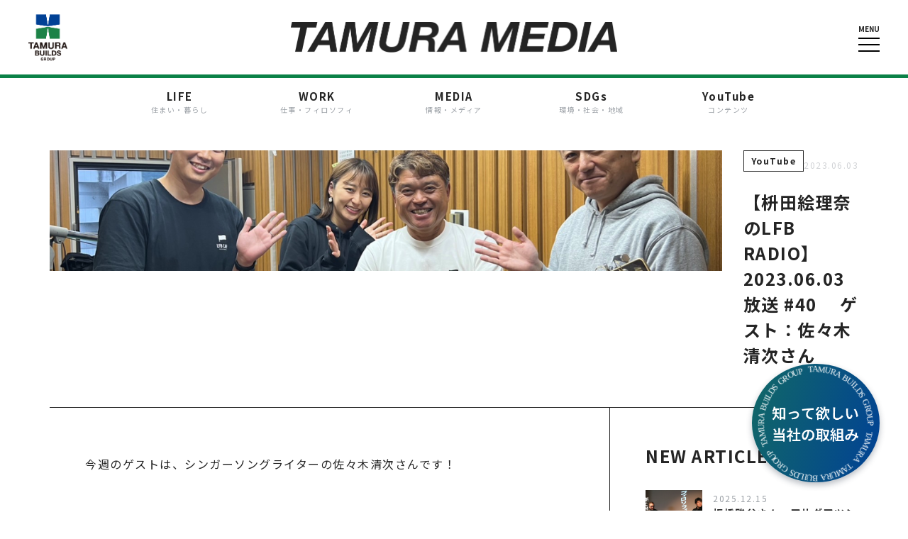

--- FILE ---
content_type: text/html; charset=UTF-8
request_url: https://tamura-builds.co.jp/tamura-media/radio/lfb-radio20230603-40/
body_size: 13129
content:


<!doctype html>
<html lang="ja">

<head>
  <!-- Global site tag (gtag.js) - Google Analytics -->
  <script async src="https://www.googletagmanager.com/gtag/js?id=UA-99106598-1"></script>
  <script>
    window.dataLayer = window.dataLayer || [];
    function gtag(){dataLayer.push(arguments);}
    gtag('js', new Date());

    gtag('config', 'UA-99106598-1');
  </script>

<!-- Google Tag Manager 20240527追加-->
<script>(function(w,d,s,l,i){w[l]=w[l]||[];w[l].push({'gtm.start':
new Date().getTime(),event:'gtm.js'});var f=d.getElementsByTagName(s)[0],
j=d.createElement(s),dl=l!='dataLayer'?'&l='+l:'';j.async=true;j.src=
'https://www.googletagmanager.com/gtm.js?id='+i+dl;f.parentNode.insertBefore(j,f);
})(window,document,'script','dataLayer','GTM-N6GDJVHN');</script>
<!-- End Google Tag Manager -->

  <meta charset="UTF-8" />
  <meta name="viewport" content="width=device-width, initial-scale=1" />
  <meta http-equiv="X-UA-Compatible" content="IE=edge">

      
    <meta name="description" content="今週のゲストは、シンガーソングライターの佐々木清次さんです！ ライブ活動の他、地元京都を中心とした、ラジオ番組で軽快なトークを披露するなど、 様々な分野でご活躍されています！！ 佐々木さんの歩み、音楽人生について お話いただきました。 やしきたかじんさんとも長年交流されており、 出会いのエピソードも">
  
  <!-- フォント読み込み -->
  <link rel="preconnect" href="https://fonts.googleapis.com">
  <link rel="preconnect" href="https://fonts.gstatic.com" crossorigin>
  <link href="https://fonts.googleapis.com/css2?family=Noto+Sans+JP:wght@100;300;400;500;700;900&display=swap" rel="stylesheet">

  <meta name='robots' content='index, follow, max-image-preview:large, max-snippet:-1, max-video-preview:-1' />

	<!-- This site is optimized with the Yoast SEO plugin v26.6 - https://yoast.com/wordpress/plugins/seo/ -->
	<title>【枡田絵理奈のLFB RADIO】2023.06.03放送 #40 　ゲスト：佐々木清次さん | 株式会社田村ビルズグループ</title>
	<link rel="canonical" href="https://tamura-builds.co.jp/tamura-media/radio/lfb-radio20230603-40/" />
	<meta property="og:locale" content="ja_JP" />
	<meta property="og:type" content="article" />
	<meta property="og:title" content="【枡田絵理奈のLFB RADIO】2023.06.03放送 #40 　ゲスト：佐々木清次さん | 株式会社田村ビルズグループ" />
	<meta property="og:description" content="今週のゲストは、シンガーソングライターの佐々木清次さんです！ ライブ活動の他、地元京都を中心とした、・・・" />
	<meta property="og:url" content="https://tamura-builds.co.jp/tamura-media/radio/lfb-radio20230603-40/" />
	<meta property="og:site_name" content="株式会社田村ビルズグループ" />
	<meta property="article:modified_time" content="2023-07-19T01:05:07+00:00" />
	<meta property="og:image" content="https://tamura-builds.co.jp/wp/wp-content/uploads/2023/06/TAMURA-MEDIAアイキャッチ画像-8.png" />
	<meta property="og:image:width" content="1113" />
	<meta property="og:image:height" content="720" />
	<meta property="og:image:type" content="image/png" />
	<meta name="twitter:card" content="summary_large_image" />
	<meta name="twitter:label1" content="推定読み取り時間" />
	<meta name="twitter:data1" content="2分" />
	<script type="application/ld+json" class="yoast-schema-graph">{"@context":"https://schema.org","@graph":[{"@type":"WebPage","@id":"https://tamura-builds.co.jp/tamura-media/radio/lfb-radio20230603-40/","url":"https://tamura-builds.co.jp/tamura-media/radio/lfb-radio20230603-40/","name":"【枡田絵理奈のLFB RADIO】2023.06.03放送 #40 　ゲスト：佐々木清次さん | 株式会社田村ビルズグループ","isPartOf":{"@id":"https://tamura-builds.co.jp/#website"},"primaryImageOfPage":{"@id":"https://tamura-builds.co.jp/tamura-media/radio/lfb-radio20230603-40/#primaryimage"},"image":{"@id":"https://tamura-builds.co.jp/tamura-media/radio/lfb-radio20230603-40/#primaryimage"},"thumbnailUrl":"https://tamura-builds.co.jp/wp/wp-content/uploads/2023/06/TAMURA-MEDIAアイキャッチ画像-8.png","datePublished":"2023-06-03T03:35:00+00:00","dateModified":"2023-07-19T01:05:07+00:00","breadcrumb":{"@id":"https://tamura-builds.co.jp/tamura-media/radio/lfb-radio20230603-40/#breadcrumb"},"inLanguage":"ja","potentialAction":[{"@type":"ReadAction","target":["https://tamura-builds.co.jp/tamura-media/radio/lfb-radio20230603-40/"]}]},{"@type":"ImageObject","inLanguage":"ja","@id":"https://tamura-builds.co.jp/tamura-media/radio/lfb-radio20230603-40/#primaryimage","url":"https://tamura-builds.co.jp/wp/wp-content/uploads/2023/06/TAMURA-MEDIAアイキャッチ画像-8.png","contentUrl":"https://tamura-builds.co.jp/wp/wp-content/uploads/2023/06/TAMURA-MEDIAアイキャッチ画像-8.png","width":1113,"height":720},{"@type":"BreadcrumbList","@id":"https://tamura-builds.co.jp/tamura-media/radio/lfb-radio20230603-40/#breadcrumb","itemListElement":[{"@type":"ListItem","position":1,"name":"ホーム","item":"https://tamura-builds.co.jp/"},{"@type":"ListItem","position":2,"name":"TAMURA MEDIA","item":"https://tamura-builds.co.jp/tamura-media/"},{"@type":"ListItem","position":3,"name":"【枡田絵理奈のLFB RADIO】2023.06.03放送 #40 　ゲスト：佐々木清次さん"}]},{"@type":"WebSite","@id":"https://tamura-builds.co.jp/#website","url":"https://tamura-builds.co.jp/","name":"株式会社田村ビルズグループ","description":"株式会社田村ビルズグループの企業情報サイト。事業案内、グループ案内などの情報をご覧いただけます。","publisher":{"@id":"https://tamura-builds.co.jp/#organization"},"potentialAction":[{"@type":"SearchAction","target":{"@type":"EntryPoint","urlTemplate":"https://tamura-builds.co.jp/?s={search_term_string}"},"query-input":{"@type":"PropertyValueSpecification","valueRequired":true,"valueName":"search_term_string"}}],"inLanguage":"ja"},{"@type":"Organization","@id":"https://tamura-builds.co.jp/#organization","name":"株式会社田村ビルズ","url":"https://tamura-builds.co.jp/","logo":{"@type":"ImageObject","inLanguage":"ja","@id":"https://tamura-builds.co.jp/#/schema/logo/image/","url":"https://tamura-builds.co.jp/wp/wp-content/uploads/2022/08/tamura-builds.png","contentUrl":"https://tamura-builds.co.jp/wp/wp-content/uploads/2022/08/tamura-builds.png","width":640,"height":480,"caption":"株式会社田村ビルズ"},"image":{"@id":"https://tamura-builds.co.jp/#/schema/logo/image/"}}]}</script>
	<!-- / Yoast SEO plugin. -->


<style id='wp-img-auto-sizes-contain-inline-css' type='text/css'>
img:is([sizes=auto i],[sizes^="auto," i]){contain-intrinsic-size:3000px 1500px}
/*# sourceURL=wp-img-auto-sizes-contain-inline-css */
</style>
<link rel='stylesheet' id='sbi_styles-css' href='https://tamura-builds.co.jp/wp/wp-content/plugins/instagram-feed/css/sbi-styles.min.css?ver=6.10.0' type='text/css' media='all' />
<style id='wp-block-library-inline-css' type='text/css'>
:root{--wp-block-synced-color:#7a00df;--wp-block-synced-color--rgb:122,0,223;--wp-bound-block-color:var(--wp-block-synced-color);--wp-editor-canvas-background:#ddd;--wp-admin-theme-color:#007cba;--wp-admin-theme-color--rgb:0,124,186;--wp-admin-theme-color-darker-10:#006ba1;--wp-admin-theme-color-darker-10--rgb:0,107,160.5;--wp-admin-theme-color-darker-20:#005a87;--wp-admin-theme-color-darker-20--rgb:0,90,135;--wp-admin-border-width-focus:2px}@media (min-resolution:192dpi){:root{--wp-admin-border-width-focus:1.5px}}.wp-element-button{cursor:pointer}:root .has-very-light-gray-background-color{background-color:#eee}:root .has-very-dark-gray-background-color{background-color:#313131}:root .has-very-light-gray-color{color:#eee}:root .has-very-dark-gray-color{color:#313131}:root .has-vivid-green-cyan-to-vivid-cyan-blue-gradient-background{background:linear-gradient(135deg,#00d084,#0693e3)}:root .has-purple-crush-gradient-background{background:linear-gradient(135deg,#34e2e4,#4721fb 50%,#ab1dfe)}:root .has-hazy-dawn-gradient-background{background:linear-gradient(135deg,#faaca8,#dad0ec)}:root .has-subdued-olive-gradient-background{background:linear-gradient(135deg,#fafae1,#67a671)}:root .has-atomic-cream-gradient-background{background:linear-gradient(135deg,#fdd79a,#004a59)}:root .has-nightshade-gradient-background{background:linear-gradient(135deg,#330968,#31cdcf)}:root .has-midnight-gradient-background{background:linear-gradient(135deg,#020381,#2874fc)}:root{--wp--preset--font-size--normal:16px;--wp--preset--font-size--huge:42px}.has-regular-font-size{font-size:1em}.has-larger-font-size{font-size:2.625em}.has-normal-font-size{font-size:var(--wp--preset--font-size--normal)}.has-huge-font-size{font-size:var(--wp--preset--font-size--huge)}.has-text-align-center{text-align:center}.has-text-align-left{text-align:left}.has-text-align-right{text-align:right}.has-fit-text{white-space:nowrap!important}#end-resizable-editor-section{display:none}.aligncenter{clear:both}.items-justified-left{justify-content:flex-start}.items-justified-center{justify-content:center}.items-justified-right{justify-content:flex-end}.items-justified-space-between{justify-content:space-between}.screen-reader-text{border:0;clip-path:inset(50%);height:1px;margin:-1px;overflow:hidden;padding:0;position:absolute;width:1px;word-wrap:normal!important}.screen-reader-text:focus{background-color:#ddd;clip-path:none;color:#444;display:block;font-size:1em;height:auto;left:5px;line-height:normal;padding:15px 23px 14px;text-decoration:none;top:5px;width:auto;z-index:100000}html :where(.has-border-color){border-style:solid}html :where([style*=border-top-color]){border-top-style:solid}html :where([style*=border-right-color]){border-right-style:solid}html :where([style*=border-bottom-color]){border-bottom-style:solid}html :where([style*=border-left-color]){border-left-style:solid}html :where([style*=border-width]){border-style:solid}html :where([style*=border-top-width]){border-top-style:solid}html :where([style*=border-right-width]){border-right-style:solid}html :where([style*=border-bottom-width]){border-bottom-style:solid}html :where([style*=border-left-width]){border-left-style:solid}html :where(img[class*=wp-image-]){height:auto;max-width:100%}:where(figure){margin:0 0 1em}html :where(.is-position-sticky){--wp-admin--admin-bar--position-offset:var(--wp-admin--admin-bar--height,0px)}@media screen and (max-width:600px){html :where(.is-position-sticky){--wp-admin--admin-bar--position-offset:0px}}
/*wp_block_styles_on_demand_placeholder:697570074ac5f*/
/*# sourceURL=wp-block-library-inline-css */
</style>
<style id='classic-theme-styles-inline-css' type='text/css'>
/*! This file is auto-generated */
.wp-block-button__link{color:#fff;background-color:#32373c;border-radius:9999px;box-shadow:none;text-decoration:none;padding:calc(.667em + 2px) calc(1.333em + 2px);font-size:1.125em}.wp-block-file__button{background:#32373c;color:#fff;text-decoration:none}
/*# sourceURL=/wp-includes/css/classic-themes.min.css */
</style>
<link rel='stylesheet' id='ez-toc-css' href='https://tamura-builds.co.jp/wp/wp-content/plugins/easy-table-of-contents/assets/css/screen.min.css?ver=2.0.80' type='text/css' media='all' />
<style id='ez-toc-inline-css' type='text/css'>
div#ez-toc-container .ez-toc-title {font-size: 120%;}div#ez-toc-container .ez-toc-title {font-weight: 500;}div#ez-toc-container ul li , div#ez-toc-container ul li a {font-size: 95%;}div#ez-toc-container ul li , div#ez-toc-container ul li a {font-weight: 500;}div#ez-toc-container nav ul ul li {font-size: 90%;}div#ez-toc-container {background: #fff;border: 1px solid #d0d0d0;width: 100%;}div#ez-toc-container p.ez-toc-title , #ez-toc-container .ez_toc_custom_title_icon , #ez-toc-container .ez_toc_custom_toc_icon {color: #222222;}div#ez-toc-container ul.ez-toc-list a {color: #222222;}div#ez-toc-container ul.ez-toc-list a:hover {color: #222222;}div#ez-toc-container ul.ez-toc-list a:visited {color: #003e92;}.ez-toc-counter nav ul li a::before {color: ;}.ez-toc-box-title {font-weight: bold; margin-bottom: 10px; text-align: center; text-transform: uppercase; letter-spacing: 1px; color: #666; padding-bottom: 5px;position:absolute;top:-4%;left:5%;background-color: inherit;transition: top 0.3s ease;}.ez-toc-box-title.toc-closed {top:-25%;}
/*# sourceURL=ez-toc-inline-css */
</style>
<link rel='stylesheet' id='css-css' href='https://tamura-builds.co.jp/wp/wp-content/themes/tamura-builds/assets/public/main.css?ver=1764840824' type='text/css' media='all' />
<link rel='stylesheet' id='slick-css-css' href='https://tamura-builds.co.jp/wp/wp-content/themes/tamura-builds/assets/public/slick.css?ver=1711794128' type='text/css' media='all' />
<link rel='stylesheet' id='custom-css-css' href='https://tamura-builds.co.jp/wp/wp-content/themes/tamura-builds/assets/public/custom.css?ver=1761565597' type='text/css' media='all' />
<link rel='stylesheet' id='wp-block-paragraph-css' href='https://tamura-builds.co.jp/wp/wp-includes/blocks/paragraph/style.min.css?ver=6.9' type='text/css' media='all' />
<script type="text/javascript" src="https://tamura-builds.co.jp/wp/wp-includes/js/jquery/jquery.min.js?ver=3.7.1" id="jquery-core-js"></script>
<script type="text/javascript" src="https://tamura-builds.co.jp/wp/wp-includes/js/jquery/jquery-migrate.min.js?ver=3.4.1" id="jquery-migrate-js"></script>
<script type="application/ld+json">{"@context" : "http://schema.org",
						"@type" : "Organization",
						"name" : "",
						"url" : "https://tamura-builds.co.jp",
						"logo" : "ここにロゴの画像URL",
						"description" : ""
						}</script><script type="application/ld+json">{"@context" : "http://schema.org",
              "@type" : "BreadcrumbList",
              "itemListElement" : [{
                    "@type" : "ListItem",
                    "position" : "1",
                    "name" : "株式会社田村ビルズグループ",
                    "item" : "https://tamura-builds.co.jp"
                  },{
                    "@type" : "ListItem",
                    "position" : "2",
                    "name" : "YouTube",
                    "item" : "https://tamura-builds.co.jp/media_cat/radio/"
                  },{
                    "@type" : "ListItem",
                    "position" : "3",
                    "name" : "【枡田絵理奈のLFB RADIO】2023.06.03放送 #40 　ゲスト：佐々木清次さん",
                    "item" : "https://tamura-builds.co.jp/tamura-media/radio/lfb-radio20230603-40/"
                  }]
                  }</script><link rel="icon" href="https://tamura-builds.co.jp/wp/wp-content/uploads/2021/10/cropped-android-chrome-512x512-3-32x32.png" sizes="32x32" />
<link rel="icon" href="https://tamura-builds.co.jp/wp/wp-content/uploads/2021/10/cropped-android-chrome-512x512-3-192x192.png" sizes="192x192" />
<link rel="apple-touch-icon" href="https://tamura-builds.co.jp/wp/wp-content/uploads/2021/10/cropped-android-chrome-512x512-3-180x180.png" />
<meta name="msapplication-TileImage" content="https://tamura-builds.co.jp/wp/wp-content/uploads/2021/10/cropped-android-chrome-512x512-3-270x270.png" />
		<style type="text/css" id="wp-custom-css">
			/* Instagram feedの設定 */
#sb_instagram img { opacity: 1 !important; }		</style>
		</head>

<body id="body" class="wp-singular tamura-media-template-default single single-tamura-media postid-4715 wp-theme-tamura-builds">

  <!-- Google Tag Manager (noscript) -->

  <!-- End Google Tag Manager (noscript) -->

  <!-- Google Tag Manager (noscript) 20240527追加-->
<noscript><iframe src="https://www.googletagmanager.com/ns.html?id=GTM-N6GDJVHN"
height="0" width="0" style="display:none;visibility:hidden"></iframe></noscript>
<!-- End Google Tag Manager (noscript) -->

  
  <div id="page" class="site  is_media">
    <header id="header" class="header ">
      <h1 id="headerLogo" class="header_logo_wrap d_grid grid_abs is_left">
        <a href="https://tamura-builds.co.jp"><img id="headerLogoColor" class="header_logo is_active" src="https://tamura-builds.co.jp/wp/wp-content/uploads/2022/09/TAMURA_BUILDS_GROUP_logo-1.png" alt="株式会社田村ビルズ"></a>
        <a href="https://tamura-builds.co.jp"><img id="headerLogoWhite" class="header_logo " src="https://tamura-builds.co.jp/wp/wp-content/uploads/2022/09/TAMURA_BUILDS_GROUP_logo-1.png" alt="株式会社田村ビルズ"></a>
      </h1>

              <div class="header_media">
          <h2 class="header_media_logo_wrap">
          <a href="/tamura-media"><img class="header_media_logo" src="https://tamura-builds.co.jp/wp/wp-content/uploads/2022/08/tamura_media.png" alt="株式会社田村ビルズ"></a>
          </h2>
        </div>

      
      <span id="headerMenuBtn" class="js-headerMenuBtn header_menu_btn d_grid gap_5 p_abs cursor_pointer ">
        <span class="fs_10 lt_0 fw_b">MENU</span>
        <span class="header_menu_btn_icon d_grid">
          <span></span>
        </span>
      </span>
    </header>

          <div class="header_media_menuList_wrap mb_50_pc">
        <ul class="header_media_menuList d_grid gap_90_pc mx_auto">
                      <li class="header_media_menuList_item">
              <a class="d_grid tx_center pt_10_sp pb_10_sp" href="https://tamura-builds.co.jp/media_cat/life/">
                <span class="fw_b fs_15">LIFE</span>
                <span class="col_gray3 fs_10">住まい・暮らし</span>
              </a>
            </li>
                      <li class="header_media_menuList_item">
              <a class="d_grid tx_center pt_10_sp pb_10_sp" href="https://tamura-builds.co.jp/media_cat/work/">
                <span class="fw_b fs_15">WORK</span>
                <span class="col_gray3 fs_10">仕事・フィロソフィ</span>
              </a>
            </li>
                      <li class="header_media_menuList_item">
              <a class="d_grid tx_center pt_10_sp pb_10_sp" href="https://tamura-builds.co.jp/media_cat/media/">
                <span class="fw_b fs_15">MEDIA</span>
                <span class="col_gray3 fs_10">情報・メディア</span>
              </a>
            </li>
                      <li class="header_media_menuList_item">
              <a class="d_grid tx_center pt_10_sp pb_10_sp" href="https://tamura-builds.co.jp/media_cat/sdgs/">
                <span class="fw_b fs_15">SDGs</span>
                <span class="col_gray3 fs_10">環境・社会・地域</span>
              </a>
            </li>
                      <li class="header_media_menuList_item">
              <a class="d_grid tx_center pt_10_sp pb_10_sp" href="https://tamura-builds.co.jp/media_cat/radio/">
                <span class="fw_b fs_15">YouTube</span>
                <span class="col_gray3 fs_10">コンテンツ</span>
              </a>
            </li>
                  </ul>
      </div>
    
    <div id="navbar" class="navbar d_grid al_content_center bcol_theme_blue col_white">
      <svg class="js-headerMenuBtn navbar_closeBtn cursor_pointer" xmlns="http://www.w3.org/2000/svg" width="22.627" height="22.627" viewBox="0 0 22.627 22.627">
        <g transform="translate(-1298.686 -37.686)">
          <g transform="translate(1295 48)">
            <rect width="30" height="2" transform="translate(5.101 -10.314) rotate(45)" fill="#fff"/>
            <rect width="30" height="2" transform="translate(3.686 10.899) rotate(-45)" fill="#fff"/>
          </g>
        </g>
      </svg>

      <div class="navbar_inner ly_size is_max pt_100_pc pt_50_sp">
        <ul class="navbar_menu_lists d_grid gap_35">
                    <li>
            <ul class="d_grid gap_15">
                              <li>
                  <a class="wh_line fw_b fs_14 lt_0" href="/">HOME</a>
                </li>
                              <li>
                  <a class="wh_line fw_b fs_14 lt_0" href="/news">NEWS</a>
                </li>
                              <li>
                  <a class="wh_line fw_b fs_14 lt_0" href="/topics">TOPICS</a>
                </li>
                              <li>
                  <a class="wh_line fw_b fs_14 lt_0" href="/privacy">個人情報保護方針</a>
                </li>
                              <li>
                  <a class="wh_line fw_b fs_14 lt_0" href="/basic-policy">反社会的勢力に対する基本方針</a>
                </li>
                              <li>
                  <a class="wh_line fw_b fs_14 lt_0" href="/customer-harassment">カスタマーハラスメントに対する基本方針</a>
                </li>
                              <li>
                  <a class="wh_line fw_b fs_14 lt_0" href="/contact">お問い合わせ</a>
                </li>
                              <li>
                  <a class="wh_line fw_b fs_14 lt_0" href="https://tamura-builds.co.jp/wp/wp-content/themes/tamura-builds/assets/public/xls/seikyu.xlsx">専用請求書</a>
                </li>
                          </ul>
          </li>
                    <li>
            <ul class="d_grid gap_15">
                              <li>
                  <a class="wh_line fw_b fs_14 lt_0" href="/corporate">企業情報</a>
                </li>
                              <li>
                  <a class="wh_line fw_b fs_14 lt_0" href="/corporate/profile">グループ各社概要</a>
                </li>
                              <li>
                  <a class="wh_line fw_b fs_14 lt_0" href="/corporate/message">トップメッセージ</a>
                </li>
                              <li>
                  <a class="wh_line fw_b fs_14 lt_0" href="/corporate/history">田村ビルズグループ
の歴史</a>
                </li>
                          </ul>
          </li>
                    <li>
            <ul class="d_grid gap_15">
                              <li>
                  <a class="wh_line fw_b fs_14 lt_0" href="/service">事業案内</a>
                </li>
                              <li>
                  <a class="wh_line fw_b fs_14 lt_0" href="/architecture-real-estate">建築・不動産事業</a>
                </li>
                              <li>
                  <a class="wh_line fw_b fs_14 lt_0" href="/enviro">環境リサイクル事業</a>
                </li>
                          </ul>
          </li>
                    <li>
            <ul class="d_grid gap_15">
                              <li>
                  <a class="wh_line fw_b fs_14 lt_0" href="/philosophy">TAMURA PHILOSOPHY</a>
                </li>
                              <li>
                  <a class="wh_line fw_b fs_14 lt_0" href="/tamura-media">TAMURA MEDIA</a>
                </li>
                              <li>
                  <a class="wh_line fw_b fs_14 lt_0" href="/notice">電子公告</a>
                </li>
                              <li>
                  <a class="wh_line fw_b fs_14 lt_0" href="/original-goods/">オリジナルグッズ</a>
                </li>
                              <li>
                  <a class="wh_line fw_b fs_14 lt_0" href="/media-coverage/">メディア実績</a>
                </li>
                          </ul>
          </li>
                  </ul>

        <div class="navbar_linkBtns d_grid mt_30_sp gap_10 gap_30_pc">
          <a class="navbar_linkBtns_btn bor_black pxy_15 pxy_20_pc d_flex ju_center al_center bcol_white" href="/tamura-media">
            <img src="https://tamura-builds.co.jp/wp/wp-content/uploads/2022/08/logo_v2.png" alt="">
          </a>
          <a class="navbar_linkBtns_btn bcol_blue col_white fs_11 fs_20_pc d_flex ju_center al_center fw_b" href="https://tamura-builds.co.jp/recruit/">
            RECRUIT/エントリー
          </a>
        </div>

      </div>

      <div class="ly_size">
        <ul class="navbar_snsLink_list d_flex ju_center gap_30 gap_20_pc mx_auto mt_50_pc mt_20">
                    <li class="navbar_snsLink_list_item">
            <a href="https://www.instagram.com/tmr_group_official/">
              <img class="navbar_snsLink_list_item_img d_only_pc" src="https://tamura-builds.co.jp/wp/wp-content/uploads/2022/08/sns_1_txt-1.png" alt="">
              <img class="navbar_snsLink_list_item_img d_only_sp" src="https://tamura-builds.co.jp/wp/wp-content/uploads/2022/08/sns_1_icon-1.png" alt="">
            </a>
          </li>
                    <li class="navbar_snsLink_list_item">
            <a href="https://www.youtube.com/channel/UCRiqXoSewzP6RRXWPjBtxsQ?view_as=subscriber">
              <img class="navbar_snsLink_list_item_img d_only_pc" src="https://tamura-builds.co.jp/wp/wp-content/uploads/2022/08/sns_2_txt-1.png" alt="">
              <img class="navbar_snsLink_list_item_img d_only_sp" src="https://tamura-builds.co.jp/wp/wp-content/uploads/2022/08/sns_2_icon-1.png" alt="">
            </a>
          </li>
                    <li class="navbar_snsLink_list_item">
            <a href="https://www.facebook.com/tamurahd/">
              <img class="navbar_snsLink_list_item_img d_only_pc" src="https://tamura-builds.co.jp/wp/wp-content/uploads/2022/08/sns_3_txt.png" alt="">
              <img class="navbar_snsLink_list_item_img d_only_sp" src="https://tamura-builds.co.jp/wp/wp-content/uploads/2022/08/sns_3_icon.png" alt="">
            </a>
          </li>
                  </ul>
      </div>

      <div class="navbar_logo_wrap py_20 py_50_pc tx_center bor_top_white mt_20 mt_50_pc ly_size">
        <img class="navbar_logo" src="https://tamura-builds.co.jp/wp/wp-content/uploads/2022/09/TAMURA_BUILDS_GROUP_logo_WH.png" alt="">
      </div>

      <div class="py_20 lt_0 tx_center bor_top_white ly_size fs_10 fw_b">
        Copyright © 2022 TAMURA BUILDS All Rights Reserved.
      </div>
    </div>


<div class="single ly_size is_max post-4715 tamura-media type-tamura-media status-publish has-post-thumbnail hentry media_tag-lfb-radio media_tag-50 media_tag-250 media_tag-46 media_tag-248 media_tag-47 media_tag-48 media_tag-249 media_cat-radio" id="post-4715" >
  <header class="single_header d_grid gap_30 pb_30_pc">
    <img class="single_header_img" src="https://tamura-builds.co.jp/wp/wp-content/uploads/2023/06/TAMURA-MEDIAアイキャッチ画像-8.png" alt="">
    <div class="single_header_content d_grid gap_15 gap_25_pc">
      <div class="single_header_content_info d_flex al_end gap_30">
        <a class="single_header_content_cat bor_black fs_12 px_10 py_5 fw_b" href="https://tamura-builds.co.jp/media_cat/radio/">
          YouTube        </a>

        <time class="fs_12 col_gray5">
          2023.06.03        </time>
      </div>

      <h2 class="single_header_content_ttl fs_16 fs_24_pc fw_b tx_left">【枡田絵理奈のLFB RADIO】2023.06.03放送 #40 　ゲスト：佐々木清次さん</h2>

              <ul class="single_header_content_tagList d_flex gap_20">
                    </ul>
    </div>
  </header>

    <div class="single_content d_grid">
    <div class="single_content_body">
      
<p>今週のゲストは、シンガーソングライターの佐々木清次さんです！</p>



<div style="height:20px" aria-hidden="true" class="wp-block-spacer"></div>



<p>ライブ活動の他、地元京都を中心とした、ラジオ番組で軽快なトークを披露するなど、</p>



<p>様々な分野でご活躍されています！！ </p>



<p>佐々木さんの歩み、音楽人生について お話いただきました。</p>



<p>やしきたかじんさんとも長年交流されており、 出会いのエピソードも伺いました♫</p>



<div style="height:20px" aria-hidden="true" class="wp-block-spacer"></div>



<p>今週もお楽しみに！ <br>エフエム山口で毎週土曜12時～放送中！</p>



<div style="height:20px" aria-hidden="true" class="wp-block-spacer"></div>



<p>ゲスト</p>



<p>佐々木清次さん（シンガーソングライター）</p>



<p></p>



<p><a href="https://seiji-folk.com/" target="_blank" rel="noreferrer noopener">■佐々木清次さん公式サイト</a></p>



<p><a href="https://www.instagram.com/sasakiseiji/?hl=ja" target="_blank" rel="noreferrer noopener">■佐々木清次さん公式Instagram</a></p>



<div style="height:20px" aria-hidden="true" class="wp-block-spacer"></div>



<figure class="wp-block-embed is-type-video is-provider-youtube wp-block-embed-youtube wp-embed-aspect-16-9 wp-has-aspect-ratio"><div class="wp-block-embed__wrapper">
<iframe title="【LFB RADIO】ゲスト：佐々木清次さん #40" width="500" height="281" src="https://www.youtube.com/embed/dv65pzh_p68?feature=oembed" frameborder="0" allow="accelerometer; autoplay; clipboard-write; encrypted-media; gyroscope; picture-in-picture; web-share" referrerpolicy="strict-origin-when-cross-origin" allowfullscreen></iframe>
</div></figure>



<p></p>



<div style="height:20px" aria-hidden="true" class="wp-block-spacer"></div>



<p>📻Powered by TAMURA BUILDS<br>枡田絵理奈のLFB RADIO ～LIFE応援委員会～</p>



<p>田村ビルズグループが展開する「LIFE FAN BOX＝人生を”応援”する住宅」のように、毎回素敵な講師をゲストに迎え、住宅からファッション、SDGsまで、ライフに関わる全てをポジティブに提案する情報教育バラエティ！<br>素敵なライフを応援する番組です！<br>番組のテーマは”応援”！！</p>



<p>ぜひお聴きください♪</p>



<p>［ 枡田絵理奈さん ］<br>■<a href="https://www.libera-japan.com/artist/erina.php" target="_blank" rel="noreferrer noopener">公式サイト</a><br>■<a href="https://www.instagram.com/masuda_erina.official/?hl=ja" target="_blank" rel="noreferrer noopener">Instagram</a></p>



<p>［ エフエム山口 ］<br>■<a href="https://www.fmy.co.jp/prg/lfb-top/" target="_blank" rel="noreferrer noopener">番組のご紹介</a></p>



<p>［ 田村ビルズグループ ］<br>■<a href="https://www.instagram.com/tmr_group_official/?hl=ja" target="_blank" rel="noreferrer noopener">Instagram</a></p>



<p></p>



<p>MC <br>枡田絵理奈さん <br>田村伊幸 <br><br>アシスタント</p>



<p>岡野裕太</p>
      <div class="single_content_body_sns is_share">
        <h4>SHARE With</h4>
        <ul>
          <li class="share_twitter">
            <a href="https://twitter.com/share?url=https://tamura-builds.co.jp/tamura-media/radio/lfb-radio20230603-40/&text=【枡田絵理奈のLFB RADIO】2023.06.03放送 #40 　ゲスト：佐々木清次さん" target="_blank" rel="nofollow noopener">
              <span class="share_text">SHARE</span>
            </a>
          </li>
          <li class="share_facebook">
            <a href="https://www.facebook.com/share.php?u=https://tamura-builds.co.jp/tamura-media/radio/lfb-radio20230603-40/" target="_blank" rel="nofollow noopener">
              <span class="share_text">SHARE</span>
            </a>
          </li>
        </ul>
      </div>
      <div class="single_content_body_sns is_follow">
        <h4>FOLLOW Us</h4>
        <ul class="footer_snsLink_list d_flex ju_center gap_30 gap_20_pc mx_auto mt_50_pc mt_30">
                <li class="footer_snsLink_list_item">
          <a href="https://www.instagram.com/tmr_group_official/" target="_blank" rel="noopenner">
            <img class="footer_snsLink_list_item_img d_only_pc" src="https://tamura-builds.co.jp/wp/wp-content/uploads/2022/08/instagram.png" alt="">
            <img class="footer_snsLink_list_item_img d_only_sp" src="https://tamura-builds.co.jp/wp/wp-content/uploads/2022/08/instagram_sp.png" alt="">
          </a>
        </li>
                <li class="footer_snsLink_list_item">
          <a href="https://www.youtube.com/channel/UCRiqXoSewzP6RRXWPjBtxsQ?view_as=subscriber" target="_blank" rel="noopenner">
            <img class="footer_snsLink_list_item_img d_only_pc" src="https://tamura-builds.co.jp/wp/wp-content/uploads/2022/08/youtube.png" alt="">
            <img class="footer_snsLink_list_item_img d_only_sp" src="https://tamura-builds.co.jp/wp/wp-content/uploads/2022/08/youtube_sp.png" alt="">
          </a>
        </li>
                <li class="footer_snsLink_list_item">
          <a href="https://www.facebook.com/tamurahd/" target="_blank" rel="noopenner">
            <img class="footer_snsLink_list_item_img d_only_pc" src="https://tamura-builds.co.jp/wp/wp-content/uploads/2022/08/facebook.png" alt="">
            <img class="footer_snsLink_list_item_img d_only_sp" src="https://tamura-builds.co.jp/wp/wp-content/uploads/2022/08/facebook_sp.png" alt="">
          </a>
        </li>
              </ul>
      </div>
    </div>

    <aside class="single_content_side bor_bottom_black">
  
  <div class="bor_bottom_black">
    <span class="fs_24 fw_b">NEW ARTICLES</span>

    <ul class="single_content_side_newArticles d_grid gap_20 mt_30">
          <li class="d_bl">
        <article>
          <a class="single_content_side_newArticles_inner" href="https://tamura-builds.co.jp/tamura-media/media/cm_shishakai20251218/">
                          <img src="https://tamura-builds.co.jp/wp/wp-content/uploads/2025/12/tmrmedia_20251121talksettion.png" alt="">
            
            <div>
              <time class="fs_12 col_gray3">2025.12.15</time>
              <h3 class="fs_14 fw_b clamp_2">板橋駿谷さん・アサダアツシさん登壇｜新CM試写会トークセッションレポート</h3>
            </div>
          </a>
        </article>
      </li>
            <li class="d_bl">
        <article>
          <a class="single_content_side_newArticles_inner" href="https://tamura-builds.co.jp/tamura-media/work/philosophy/tamuraworker-volume41/">
                          <img src="https://tamura-builds.co.jp/wp/wp-content/uploads/2025/11/157.jpg" alt="">
            
            <div>
              <time class="fs_12 col_gray3">2025.11.13</time>
              <h3 class="fs_14 fw_b clamp_2">【田村ビルズグループで働く人～Volume41：原田享監】</h3>
            </div>
          </a>
        </article>
      </li>
            <li class="d_bl">
        <article>
          <a class="single_content_side_newArticles_inner" href="https://tamura-builds.co.jp/tamura-media/work/philosophy/tamuraworker-volume40/">
                          <img src="https://tamura-builds.co.jp/wp/wp-content/uploads/2025/10/tmrmedia_tamuraworker40.png" alt="">
            
            <div>
              <time class="fs_12 col_gray3">2025.10.31</time>
              <h3 class="fs_14 fw_b clamp_2">【田村ビルズグループで働く人～Volume40：大内山万葉】</h3>
            </div>
          </a>
        </article>
      </li>
            <li class="d_bl">
        <article>
          <a class="single_content_side_newArticles_inner" href="https://tamura-builds.co.jp/tamura-media/work/philosophy/tamuraworker-volume39/">
                          <img src="https://tamura-builds.co.jp/wp/wp-content/uploads/2025/10/tmrmedia_tamuraworker39.png" alt="">
            
            <div>
              <time class="fs_12 col_gray3">2025.10.07</time>
              <h3 class="fs_14 fw_b clamp_2">【田村ビルズグループで働く人～Volume39：池田優子】</h3>
            </div>
          </a>
        </article>
      </li>
            <li class="d_bl">
        <article>
          <a class="single_content_side_newArticles_inner" href="https://tamura-builds.co.jp/tamura-media/work/philosophy/tamuraworker-volume38/">
                          <img src="https://tamura-builds.co.jp/wp/wp-content/uploads/2025/09/tmrmedia_syainsyoukai20250922.png" alt="">
            
            <div>
              <time class="fs_12 col_gray3">2025.09.22</time>
              <h3 class="fs_14 fw_b clamp_2">【田村ビルズグループで働く人～Volume38：国弘麻希子】</h3>
            </div>
          </a>
        </article>
      </li>
          </ul>

  </div>

  <div class="bor_bottom_black">
    <span class="fs_24 fw_b">RADIO ARCHIVES</span>

    <ul class="single_content_side_newArticles d_grid gap_20 mt_30">
          <li class="d_bl">
        <article>
          <a class="single_content_side_newArticles_inner" href="https://tamura-builds.co.jp/tamura-media/radio/lfb-channel09/">
                          <img src="https://tamura-builds.co.jp/wp/wp-content/uploads/2025/03/アイキャッチ画像-12.png" alt="">
            
            <div>
              <time class="fs_12 col_gray3">2025.03.27</time>
              <h3 class="fs_14 fw_b clamp_2">【LFB CHANNEL～枡田絵理奈の家づくりストーリー～】2025.3.26配信　お悩みを解決！理想のお家探し vol.2</h3>
            </div>
          </a>
        </article>
      </li>
            <li class="d_bl">
        <article>
          <a class="single_content_side_newArticles_inner" href="https://tamura-builds.co.jp/tamura-media/radio/lfb-channel08/">
                          <img src="https://tamura-builds.co.jp/wp/wp-content/uploads/2025/03/イベント文章案-10.png" alt="">
            
            <div>
              <time class="fs_12 col_gray3">2025.03.13</time>
              <h3 class="fs_14 fw_b clamp_2">【LFB CHANNEL～枡田絵理奈の家づくりストーリー～】2025.3.12配信　お悩みを解決！理想のお家探し vol.1</h3>
            </div>
          </a>
        </article>
      </li>
            <li class="d_bl">
        <article>
          <a class="single_content_side_newArticles_inner" href="https://tamura-builds.co.jp/tamura-media/radio/lfb-channel07/">
                          <img src="https://tamura-builds.co.jp/wp/wp-content/uploads/2025/03/tamuramedia_YouTube07.png" alt="">
            
            <div>
              <time class="fs_12 col_gray3">2025.03.01</time>
              <h3 class="fs_14 fw_b clamp_2">【LFB CHANNEL～枡田絵理奈の家づくりストーリー～】2025.2.28配信　再生住宅の秘密に迫る vol.3</h3>
            </div>
          </a>
        </article>
      </li>
            <li class="d_bl">
        <article>
          <a class="single_content_side_newArticles_inner" href="https://tamura-builds.co.jp/tamura-media/radio/lfb-channel06/">
                          <img src="https://tamura-builds.co.jp/wp/wp-content/uploads/2025/02/tamuramedia_youtube06.jpg" alt="">
            
            <div>
              <time class="fs_12 col_gray3">2025.02.05</time>
              <h3 class="fs_14 fw_b clamp_2">【LFB CHANNEL～枡田絵理奈の家づくりストーリー～】2025.1.31配信　再生住宅の秘密に迫る vol.2</h3>
            </div>
          </a>
        </article>
      </li>
            <li class="d_bl">
        <article>
          <a class="single_content_side_newArticles_inner" href="https://tamura-builds.co.jp/tamura-media/radio/lfb-channel-05/">
                          <img src="https://tamura-builds.co.jp/wp/wp-content/uploads/2025/01/3-1.jpg" alt="">
            
            <div>
              <time class="fs_12 col_gray3">2025.01.09</time>
              <h3 class="fs_14 fw_b clamp_2">【LFB CHANNEL～枡田絵理奈の家づくりストーリー～】2025.1.8配信　再生住宅の秘密に迫る vol.1</h3>
            </div>
          </a>
        </article>
      </li>
          </ul>

  </div>
</aside>
    <div class="single_content_pagenation d_flex ju_between al_center fw_b fs_16">
      <a class="d_flex al_center gap_20" href="https://tamura-builds.co.jp/tamura-media/media/kawamuraeiji/">
      <svg xmlns="http://www.w3.org/2000/svg" width="9" height="15.544" viewBox="0 0 9 15.544">
        <path id="前面オブジェクトで型抜き_5" data-name="前面オブジェクトで型抜き 5" d="M15.544,9H13L7.772,2.944,2.543,9H0L7.772,0l7.772,9Z" transform="translate(0 15.544) rotate(-90)" fill="#242424"/>
      </svg>
      前の記事
    </a>
  
  <a href="https://tamura-builds.co.jp/tamura-media/">一覧に戻る</a>

      <a class="d_flex al_center gap_20" href="https://tamura-builds.co.jp/tamura-media/media/6%ef%bd%b0lfbradio/">
      次の記事
      <svg xmlns="http://www.w3.org/2000/svg" width="9" height="15.544" viewBox="0 0 9 15.544">
        <path id="前面オブジェクトで型抜き_4" data-name="前面オブジェクトで型抜き 4" d="M15.544,9H13L7.772,2.944,2.543,9H0L7.772,0l7.772,9Z" transform="translate(9) rotate(90)" fill="#242424"/>
      </svg>
    </a>
  </div>
</div></div>

<section class="bl_mediaArticles pt_30_sp pt_50_pc pb_30_sp pb_60_pc ly_size is_min bcol_gray4 mt_50_pc">
  <div class="ly_size is_max">
    <header class="lt_0  bl_sectionTtl_2">
  <h3 class="bl_sectionTtl_en fw_b">RELATED</h3>
  <span class="bl_sectionTtl_jp ">関連記事</span>
</header>    <ul class="bl_mediaArticles_list d_grid gap_30 gap_60_pc mt_30">
      <li>
      <a class="bl_articleCard_2 p_rel" href="https://tamura-builds.co.jp/tamura-media/radio/lfb-channel09/">
  <article class="bl_articleCard_2_inner d_grid gap_20">
    
    <img class="bl_articleCard_2_img" src="https://tamura-builds.co.jp/wp/wp-content/uploads/2025/03/アイキャッチ画像-12-768x497.png" alt="">

    <div class="bl_articleCard_2_content d_grid gap_15">
      <div class="d_flex ju_between al_end">
        <span class="bl_articleCard_2_category bor_black px_10 py_5 fw_b fs_12">
          YouTube        </span>
        <time class="bl_articleCard_2_date fs_12 col_gray3">
          2025.03.27        </time>
      </div>

      <h3 class="bl_articleCard_2_ttl fs_16_pc fs_13 fw_b">【LFB CHANNEL～枡田絵理奈の家づくりストーリー～】2025.3.26配信　お悩みを解決！理想のお家探し vol.2</h3>

      <!-- <ul class="bl_articleCard_2_tags"> -->
                  <!-- <li class="fs_12">#</li> -->
              <!-- </ul> -->
    </div>
  </article>
</a>    </li>
      <li>
      <a class="bl_articleCard_2 p_rel" href="https://tamura-builds.co.jp/tamura-media/radio/lfb-channel08/">
  <article class="bl_articleCard_2_inner d_grid gap_20">
    
    <img class="bl_articleCard_2_img" src="https://tamura-builds.co.jp/wp/wp-content/uploads/2025/03/イベント文章案-10-768x497.png" alt="">

    <div class="bl_articleCard_2_content d_grid gap_15">
      <div class="d_flex ju_between al_end">
        <span class="bl_articleCard_2_category bor_black px_10 py_5 fw_b fs_12">
          YouTube        </span>
        <time class="bl_articleCard_2_date fs_12 col_gray3">
          2025.03.13        </time>
      </div>

      <h3 class="bl_articleCard_2_ttl fs_16_pc fs_13 fw_b">【LFB CHANNEL～枡田絵理奈の家づくりストーリー～】2025.3.12配信　お悩みを解決！理想のお家探し vol.1</h3>

      <!-- <ul class="bl_articleCard_2_tags"> -->
                  <!-- <li class="fs_12">#</li> -->
              <!-- </ul> -->
    </div>
  </article>
</a>    </li>
      <li>
      <a class="bl_articleCard_2 p_rel" href="https://tamura-builds.co.jp/tamura-media/radio/lfb-channel07/">
  <article class="bl_articleCard_2_inner d_grid gap_20">
    
    <img class="bl_articleCard_2_img" src="https://tamura-builds.co.jp/wp/wp-content/uploads/2025/03/tamuramedia_YouTube07-768x497.png" alt="">

    <div class="bl_articleCard_2_content d_grid gap_15">
      <div class="d_flex ju_between al_end">
        <span class="bl_articleCard_2_category bor_black px_10 py_5 fw_b fs_12">
          YouTube        </span>
        <time class="bl_articleCard_2_date fs_12 col_gray3">
          2025.03.01        </time>
      </div>

      <h3 class="bl_articleCard_2_ttl fs_16_pc fs_13 fw_b">【LFB CHANNEL～枡田絵理奈の家づくりストーリー～】2025.2.28配信　再生住宅の秘密に迫る vol.3</h3>

      <!-- <ul class="bl_articleCard_2_tags"> -->
                  <!-- <li class="fs_12">#</li> -->
              <!-- </ul> -->
    </div>
  </article>
</a>    </li>
  </ul>          <div class="d_flex ju_center mt_30 mt_50_pc">
        
<a class="bl_readMore fs_16 bl_mediaArticles_more" href="https://tamura-builds.co.jp/media_cat/radio/">
  <span class="bl_readMore_txt lt_0 fw_b tx_center">もっと見る</span>
      <svg xmlns="http://www.w3.org/2000/svg" width="5.216" height="9.008" viewBox="0 0 5.216 9.008">
      <path d="M9.008,5.216H7.535L4.5,1.706,1.474,5.216H0L4.5,0l4.5,5.216Z" transform="translate(5.216) rotate(90)" fill="#242424"/>
    </svg>
  </a>
      </div>
      </div>
</section>

<div class="breadcrumbs is_max"><ol><li><a href="https://tamura-builds.co.jp">ホーム</a></li><li aria-current="page">メディア</li></ol></div>
<footer class="footer bor_top_black">
  <div class="footer_inner ly_size is_max pt_50">
    <ul class="footer_menu_lists d_grid gap_35">
            <li>
        <ul class="d_grid gap_15">
                      <li>
                              <a class="wh_line fw_b fs_14 lt_0" href="/">HOME</a>
                          </li>
                      <li>
                              <a class="wh_line fw_b fs_14 lt_0" href="/news">NEWS</a>
                          </li>
                      <li>
                              <a class="wh_line fw_b fs_14 lt_0" href="/topics">TOPICS</a>
                          </li>
                      <li>
                              <a class="wh_line fw_b fs_14 lt_0" href="/privacy">個人情報保護方針</a>
                          </li>
                      <li>
                              <a class="wh_line fw_b fs_14 lt_0" href="/basic-policy">反社会的勢力に対する基本方針</a>
                          </li>
                      <li>
                              <a class="wh_line fw_b fs_14 lt_0" href="/customer-harassment">カスタマーハラスメントに対する基本方針</a>
                          </li>
                      <li>
                              <a class="wh_line fw_b fs_14 lt_0" href="/contact">お問い合わせ</a>
                          </li>
                      <li>
                              <a class="wh_line fw_b fs_14 lt_0" href="https://tamura-builds.co.jp/wp/wp-content/themes/tamura-builds/assets/public/xls/seikyu.xlsx">専用請求書</a>
                          </li>
                  </ul>
      </li>
            <li>
        <ul class="d_grid gap_15">
                      <li>
                              <a class="wh_line fw_b fs_14 lt_0" href="/corporate">企業情報</a>
                          </li>
                      <li>
                              <a class="wh_line fw_b fs_14 lt_0" href="/corporate/profile">グループ各社概要</a>
                          </li>
                      <li>
                              <a class="wh_line fw_b fs_14 lt_0" href="/corporate/message">トップメッセージ</a>
                          </li>
                      <li>
                              <a class="wh_line fw_b fs_14 lt_0" href="/corporate/history">田村ビルズグループ
の歴史</a>
                          </li>
                      <li>
                              <a class="wh_line fw_b fs_14 lt_0" href="/recruit/" target="_blank" rel="noopener">採用情報</a>
                          </li>
                  </ul>
      </li>
            <li>
        <ul class="d_grid gap_15">
                      <li>
                              <a class="wh_line fw_b fs_14 lt_0" href="/service">事業案内</a>
                          </li>
                      <li>
                              <a class="wh_line fw_b fs_14 lt_0" href="/architecture-real-estate">建築・不動産事業</a>
                          </li>
                      <li>
                              <a class="wh_line fw_b fs_14 lt_0" href="/enviro">環境リサイクル事業</a>
                          </li>
                  </ul>
      </li>
            <li>
        <ul class="d_grid gap_15">
                      <li>
                              <a class="wh_line fw_b fs_14 lt_0" href="/philosophy">TAMURA PHILOSOPHY</a>
                          </li>
                      <li>
                              <a class="wh_line fw_b fs_14 lt_0" href="/tamura-media">TAMURA MEDIA</a>
                          </li>
                      <li>
                              <a class="wh_line fw_b fs_14 lt_0" href="/notice">電子公告</a>
                          </li>
                      <li>
                              <a class="wh_line fw_b fs_14 lt_0" href="/original-goods">オリジナルグッズ</a>
                          </li>
                      <li>
                              <a class="wh_line fw_b fs_14 lt_0" href="/media-coverage/">メディア実績</a>
                          </li>
                  </ul>
      </li>
          </ul>

    <div class="footer_linkBtns d_grid mt_30_sp gap_10 gap_30_pc">
      <a class="footer_linkBtns_btn bor_black pxy_15 pxy_20_pc d_flex ju_center al_center" href="/tamura-media">
        <img src="https://tamura-builds.co.jp/wp/wp-content/uploads/2022/08/logo_v2.png" alt="">
      </a>
      <a class="footer_linkBtns_btn bcol_blue col_white fs_11 fs_20_pc d_flex ju_center al_center fw_b" href="https://tamura-builds.co.jp/recruit/">
        RECRUIT/エントリー
      </a>
    </div>

  </div>

  <div class="ly_size">
    <ul class="footer_snsLink_list d_flex ju_center gap_30 gap_20_pc mx_auto mt_50_pc mt_30">
            <li class="footer_snsLink_list_item">
        <a href="https://www.instagram.com/tmr_group_official/" target="_blank" rel="noopenner">
          <img class="footer_snsLink_list_item_img d_only_pc" src="https://tamura-builds.co.jp/wp/wp-content/uploads/2022/08/instagram.png" alt="">
          <img class="footer_snsLink_list_item_img d_only_sp" src="https://tamura-builds.co.jp/wp/wp-content/uploads/2022/08/instagram_sp.png" alt="">
        </a>
      </li>
            <li class="footer_snsLink_list_item">
        <a href="https://www.youtube.com/channel/UCRiqXoSewzP6RRXWPjBtxsQ?view_as=subscriber" target="_blank" rel="noopenner">
          <img class="footer_snsLink_list_item_img d_only_pc" src="https://tamura-builds.co.jp/wp/wp-content/uploads/2022/08/youtube.png" alt="">
          <img class="footer_snsLink_list_item_img d_only_sp" src="https://tamura-builds.co.jp/wp/wp-content/uploads/2022/08/youtube_sp.png" alt="">
        </a>
      </li>
            <li class="footer_snsLink_list_item">
        <a href="https://www.facebook.com/tamurahd/" target="_blank" rel="noopenner">
          <img class="footer_snsLink_list_item_img d_only_pc" src="https://tamura-builds.co.jp/wp/wp-content/uploads/2022/08/facebook.png" alt="">
          <img class="footer_snsLink_list_item_img d_only_sp" src="https://tamura-builds.co.jp/wp/wp-content/uploads/2022/08/facebook_sp.png" alt="">
        </a>
      </li>
          </ul>
  </div>

  <div class="footer_logo_wrap py_25 tx_center bor_top_black mt_50 ly_size">
    <img class="footer_logo" src="https://tamura-builds.co.jp/wp/wp-content/uploads/2022/09/TAMURA_BUILDS_GROUP_logo-1.png" alt="">
  </div>

  <div class="py_20 lt_0 tx_center bor_top_black ly_size fs_10 fw_b">
    Copyright © 2022 TAMURA BUILDS All Rights Reserved.
  </div>
</footer>
<a href="https://tamura-builds.co.jp/media_cat/sdgs/" class="fixed-cta__design1">
<img style="width: 93%;" src="https://tamura-builds.co.jp/wp/wp-content/themes/tamura-builds/assets/public/img/apply_btn_text_circle.svg" width="166" height="166" alt="">
<img style="width: 84%;" src="https://tamura-builds.co.jp/wp/wp-content/themes/tamura-builds/assets/public/img/apply_btn_text.png" width="130" height="80" alt="参加申込【無料】">
</a>

<style>
  .fixed-cta__design1 {
    position: fixed;
    z-index: 4;
    bottom: 40px;
    right: 40px;
    display: flex;
    align-items: center;
    justify-content: center;
    width: 180px;
    aspect-ratio: 1;
    border-radius: 50%;
    box-shadow: 0 4px 8px rgba(25,39,58,.3);
    transition-property: transform,box-shadow,opacity,visibility,filter;
    transition-duration: .3s;
    background-image: linear-gradient(105deg,#014195 .0%,#1c8247 33%,#014195 66%,#1c8247 100%);
    background-size: 1056px 240px;
    background-position: 0 50%;
    animation: fixed_animated001 12s cubic-bezier(.25,0,.75,1) infinite alternate
}
a.fixed-cta__design1:hover {
    opacity: 1;
}
.fixed-cta__design1 img {
    -webkit-user-select: none;
    -moz-user-select: none;
    user-select: none
}

.fixed-cta__design1 img:first-child {
    animation: fixed_animated002 12s linear infinite
}

.fixed-cta__design1 img:last-child {
    position: absolute;
    transform: translateY(4px)
}

.fixed-cta__design1:hover {
    transform: scale(1.08);
    box-shadow: 0 4px 16px rgba(25,39,58,.4)
}

.fixed-cta__design1:focus-visible {
    outline-offset: 4px;
    outline: 3px solid #85a5ff
}

.fixed-cta__design1.FixedCta_isHidden__b3QVv {
    filter: blur(8px);
    opacity: 0;
    visibility: hidden
}

@media screen and (max-width: 767.98px) {
    .fixed-cta__design1 {
        bottom:5vw;
        right: 5vw;
        width: 100px
    }

    .fixed-cta__design1 img:first-child {
        width: 92px
    }

    .fixed-cta__design1 img:last-child {
        width: 76px;
        transform: translateY(3px)
    }
}

@keyframes fixed_animated001 {
    0% {
        background-position: 0 50%
    }

    to {
        background-position: 100% 50%
    }
}

@keyframes fixed_animated002 {
    0% {
        transform: rotate(0deg)
    }

    to {
        transform: rotate(1turn)
    }
}
</style>
<script>
  let headerMenuBtnElements = document.querySelectorAll('.js-headerMenuBtn');
  let navbarElement        = document.getElementById('navbar');
  let isOpen               = false;
  headerMenuBtnElements.forEach((element) => {
    element.addEventListener('click', toggleMenu);
  })

  function toggleMenu(){
    if (isOpen) {
      navbarElement.classList.remove('is_open');
      navbarElement.classList.add('is_close');
    } else {
      navbarElement.classList.add('is_open');
      navbarElement.classList.remove('is_close');
    }
    isOpen = !isOpen;
  }
</script>
<script type="speculationrules">
{"prefetch":[{"source":"document","where":{"and":[{"href_matches":"/*"},{"not":{"href_matches":["/wp/wp-*.php","/wp/wp-admin/*","/wp/wp-content/uploads/*","/wp/wp-content/*","/wp/wp-content/plugins/*","/wp/wp-content/themes/tamura-builds/*","/*\\?(.+)"]}},{"not":{"selector_matches":"a[rel~=\"nofollow\"]"}},{"not":{"selector_matches":".no-prefetch, .no-prefetch a"}}]},"eagerness":"conservative"}]}
</script>
<!-- Instagram Feed JS -->
<script type="text/javascript">
var sbiajaxurl = "https://tamura-builds.co.jp/wp/wp-admin/admin-ajax.php";
</script>
<script type="text/javascript" src="https://tamura-builds.co.jp/wp/wp-content/themes/tamura-builds/assets/public/slick.min.js?ver=1711794128" id="slick-js"></script>
<script type="text/javascript" src="https://tamura-builds.co.jp/wp/wp-content/themes/tamura-builds/assets/public/main.js?ver=1738926805" id="js-css-js"></script>
</body>
</html>



--- FILE ---
content_type: text/css
request_url: https://tamura-builds.co.jp/wp/wp-content/themes/tamura-builds/assets/public/main.css?ver=1764840824
body_size: 32215
content:
@charset "UTF-8";
/*!
 * Bootstrap Reboot v4.4.1 (https://getbootstrap.com/)
 * Copyright 2011-2019 The Bootstrap Authors
 * Copyright 2011-2019 Twitter, Inc.
 * Licensed under MIT (https://github.com/twbs/bootstrap/blob/master/LICENSE)
 * Forked from Normalize.css, licensed MIT (https://github.com/necolas/normalize.css/blob/master/LICENSE.md)
 */
*,
*::before,
*::after {
  box-sizing: border-box;
}

html {
  font-family: sans-serif;
  margin: 0;
  padding: 0;
  -webkit-tap-highlight-color: rgba(0, 0, 0, 0);
  -webkit-text-size-adjust: 100%;
}

article,
aside,
figcaption,
figure,
footer,
header,
hgroup,
main,
nav,
section {
  display: block;
}

body {
  font-family: -apple-system, BlinkMacSystemFont, "Segoe UI", Roboto, "Helvetica Neue", Arial, "Noto Sans", sans-serif, "Apple Color Emoji", "Segoe UI Emoji", "Segoe UI Symbol", "Noto Color Emoji";
  font-weight: 400;
  margin: 0;
  text-align: left;
  background-color: #ffffff;
}

[tabindex="-1"]:focus:not(:focus-visible) {
  outline: 0 !important;
}

hr {
  overflow: visible;
  box-sizing: content-box;
  height: 0;
}

h1,
h2,
h3,
h4,
h5,
h6 {
  margin: 0;
}

p {
  line-height: 1.5em;
  margin: 0;
}

abbr[title],
abbr[data-original-title] {
  cursor: help;
  text-decoration: underline;
  text-decoration: underline dotted;
  border-bottom: 0;
  -webkit-text-decoration: underline dotted;
  -webkit-text-decoration-skip-ink: none;
  text-decoration-skip-ink: none;
}

address {
  font-style: normal;
  line-height: inherit;
  margin-bottom: 1rem;
}

ol,
ul,
dl {
  margin: 0;
  padding: 0;
  list-style-type: none;
}

ol ol,
ul ul,
ol ul,
ul ol {
  margin-bottom: 0;
}

dt {
  font-weight: 700;
}

dd {
  margin-bottom: 0.5rem;
  margin-left: 0;
}

blockquote {
  margin: 0 0 1rem;
}

b,
strong {
  font-weight: bolder;
}

small {
  font-size: 80%;
}

sub,
sup {
  font-size: 75%;
  line-height: 0;
  position: relative;
  vertical-align: baseline;
}

sub {
  bottom: -0.25em;
}

sup {
  top: -0.5em;
}

a {
  text-decoration: none;
  background-color: transparent;
}

a:hover {
  text-decoration: none;
}

a:not([href]) {
  text-decoration: none;
  color: inherit;
}

a:not([href]):hover {
  text-decoration: none;
  color: inherit;
}

pre,
code,
kbd,
samp {
  font-family: SFMono-Regular, Menlo, Monaco, Consolas, "Liberation Mono", "Courier New", monospace;
  font-size: 1em;
}

pre {
  overflow: auto;
  margin-top: 0;
  margin-bottom: 1rem;
}

figure {
  margin: 0 0 1rem;
}

img {
  vertical-align: middle;
  border-style: none;
}

svg {
  overflow: hidden;
  vertical-align: middle;
}

table {
  border-collapse: collapse;
}

caption {
  padding-top: 0.75rem;
  padding-bottom: 0.75rem;
  caption-side: bottom;
  text-align: left;
  color: #6c757d;
}

th {
  text-align: inherit;
}

label {
  display: inline-block;
  margin-bottom: 0.5rem;
}

button {
  border-radius: 0;
}

button:focus {
  outline: 1px dotted;
  outline: 5px auto -webkit-focus-ring-color;
}

input,
button,
select,
optgroup,
textarea {
  font-family: inherit;
  font-size: inherit;
  line-height: inherit;
  margin: 0;
}

button,
input {
  overflow: visible;
}

button,
select {
  text-transform: none;
}

select {
  word-wrap: normal;
}

button,
[type=button],
[type=reset],
[type=submit] {
  -webkit-appearance: button;
}

button:not(:disabled),
[type=button]:not(:disabled),
[type=reset]:not(:disabled),
[type=submit]:not(:disabled) {
  cursor: pointer;
}

button::-moz-focus-inner,
[type=button]::-moz-focus-inner,
[type=reset]::-moz-focus-inner,
[type=submit]::-moz-focus-inner {
  padding: 0;
  border-style: none;
}

input[type=radio],
input[type=checkbox] {
  box-sizing: border-box;
  padding: 0;
}

input[type=date],
input[type=time],
input[type=datetime-local],
input[type=month] {
  -webkit-appearance: listbox;
}

textarea {
  overflow: auto;
  resize: vertical;
}

fieldset {
  min-width: 0;
  margin: 0;
  padding: 0;
  border: 0;
}

legend {
  font-size: 1.5rem;
  line-height: inherit;
  display: block;
  width: 100%;
  max-width: 100%;
  margin-bottom: 0.5rem;
  padding: 0;
  white-space: normal;
  color: inherit;
}

progress {
  vertical-align: baseline;
}

[type=number]::-webkit-inner-spin-button,
[type=number]::-webkit-outer-spin-button {
  height: auto;
}

[type=search] {
  outline-offset: -2px;
  -webkit-appearance: none;
}

[type=search]::-webkit-search-decoration {
  -webkit-appearance: none;
}

::-webkit-file-upload-button {
  font: inherit;
  -webkit-appearance: button;
}

output {
  display: inline-block;
}

summary {
  display: list-item;
  cursor: pointer;
}

template {
  display: none;
}

[hidden] {
  display: none !important;
}

/*
* variable.scss
*/
/* -- font-size -- */
/* -- font-family -- */
/* -- color -- */
/* -- size --*/
/* -- grid_size -- */
/* -- font-weigh -- */
/* -- layer(z-index) -- */
/* -- media_query -- */
/* -- media modifier -- */
html {
  scroll-behavior: smooth;
}

body {
  font-weight: 400;
  font-style: normal;
  font-size: 15px;
  line-height: 1.5;
  letter-spacing: 0.1em;
  font-family: "Noto Sans JP", "Helvetica Neue", Arial, "Hiragino Kaku Gothic ProN", "Hiragino Sans", "BIZ UDPGothic", Meiryo, sans-serif;
  width: 100%;
  color: #242424;
}

h1,
h2,
h3,
h4,
h5,
strong {
  display: block;
  font-size: inherit;
  margin: 0;
  font-weight: 400;
}

ul {
  list-style-type: none;
}
ul li {
  margin: 0;
  padding: 0;
}

dl dt {
  font-weight: 400;
}
dl dd {
  text-align: justify;
  margin-bottom: 0;
}

img {
  font-family: "object-fit: cover; object-position: center;";
  width: 100%;
  height: auto;
  -o-object-fit: cover;
     object-fit: cover;
  -o-object-position: center;
     object-position: center;
}

input,
button,
select,
textarea {
  color: inherit;
  background-color: transparent;
}
input:focus,
button:focus,
select:focus,
textarea:focus {
  outline: 0;
}

input[type=date] {
  min-height: 34px;
}

label {
  margin: 0;
}

button {
  display: inline-block;
  color: #242424;
  border-radius: 5px;
  background-color: #fff;
  -webkit-appearance: none;
     -moz-appearance: none;
          appearance: none;
}

select {
  cursor: pointer;
  -webkit-appearance: none;
     -moz-appearance: none;
          appearance: none;
  color: inherit;
}

a {
  text-decoration: none;
  color: inherit;
  background-color: transparent;
  transition: 0.3s;
}
a:hover {
  opacity: 0.6;
}

svg {
  transition: 0.3s;
}

header {
  text-align: center;
}

.tx_left {
  text-align: left;
}

.tx_right {
  text-align: right;
}

.tx_center {
  text-align: center;
}

.tx_justify {
  text-align: justify;
}

.al_start {
  align-items: flex-start;
}

.al_end {
  align-items: flex-end;
}

.al_center {
  align-items: center;
}

.al_content_center {
  align-content: center;
}

.ju_start {
  justify-content: flex-start;
}

.ju_end {
  justify-content: flex-end;
}

.ju_center {
  justify-content: center;
}

.ju_between {
  justify-content: space-between;
}

.bor_black {
  border: 1px solid #242424;
}

.bor_top_black {
  border-top: 1px solid #242424;
}

.bor_right_black {
  border-right: 1px solid #242424;
}

.bor_bottom_black {
  border-bottom: 1px solid #242424;
}

.bor_gray {
  border: 1px solid #ededed;
}

.bor_top_gray {
  border-top: 1px solid #ededed;
}

.bor_right_gray {
  border-right: 1px solid #ededed;
}

.bor_bottom_gray {
  border-bottom: 1px solid #ededed;
}

.bor_gray2 {
  border: 1px solid #707070;
}

.bor_top_gray2 {
  border-top: 1px solid #707070;
}

.bor_right_gray2 {
  border-right: 1px solid #707070;
}

.bor_bottom_gray2 {
  border-bottom: 1px solid #707070;
}

.bor_gray3 {
  border: 1px solid #9ba0a6;
}

.bor_top_gray3 {
  border-top: 1px solid #9ba0a6;
}

.bor_right_gray3 {
  border-right: 1px solid #9ba0a6;
}

.bor_bottom_gray3 {
  border-bottom: 1px solid #9ba0a6;
}

.bor_gray4 {
  border: 1px solid #f9f9f9;
}

.bor_top_gray4 {
  border-top: 1px solid #f9f9f9;
}

.bor_right_gray4 {
  border-right: 1px solid #f9f9f9;
}

.bor_bottom_gray4 {
  border-bottom: 1px solid #f9f9f9;
}

.bor_gray5 {
  border: 1px solid #d1d3d6;
}

.bor_top_gray5 {
  border-top: 1px solid #d1d3d6;
}

.bor_right_gray5 {
  border-right: 1px solid #d1d3d6;
}

.bor_bottom_gray5 {
  border-bottom: 1px solid #d1d3d6;
}

.bor_gray6 {
  border: 1px solid #f8f8f8;
}

.bor_top_gray6 {
  border-top: 1px solid #f8f8f8;
}

.bor_right_gray6 {
  border-right: 1px solid #f8f8f8;
}

.bor_bottom_gray6 {
  border-bottom: 1px solid #f8f8f8;
}

.bor_gray7 {
  border: 1px solid #8d8d8d;
}

.bor_top_gray7 {
  border-top: 1px solid #8d8d8d;
}

.bor_right_gray7 {
  border-right: 1px solid #8d8d8d;
}

.bor_bottom_gray7 {
  border-bottom: 1px solid #8d8d8d;
}

.bor_white {
  border: 1px solid #fff;
}

.bor_top_white {
  border-top: 1px solid #fff;
}

.bor_right_white {
  border-right: 1px solid #fff;
}

.bor_bottom_white {
  border-bottom: 1px solid #fff;
}

.bor_blue {
  border: 1px solid #61b7d9;
}

.bor_top_blue {
  border-top: 1px solid #61b7d9;
}

.bor_right_blue {
  border-right: 1px solid #61b7d9;
}

.bor_bottom_blue {
  border-bottom: 1px solid #61b7d9;
}

.bor_blue2 {
  border: 1px solid #0046b7;
}

.bor_top_blue2 {
  border-top: 1px solid #0046b7;
}

.bor_right_blue2 {
  border-right: 1px solid #0046b7;
}

.bor_bottom_blue2 {
  border-bottom: 1px solid #0046b7;
}

.bor_blue3 {
  border: 1px solid #0f3675;
}

.bor_top_blue3 {
  border-top: 1px solid #0f3675;
}

.bor_right_blue3 {
  border-right: 1px solid #0f3675;
}

.bor_bottom_blue3 {
  border-bottom: 1px solid #0f3675;
}

.bor_blue4 {
  border: 1px solid #001840;
}

.bor_top_blue4 {
  border-top: 1px solid #001840;
}

.bor_right_blue4 {
  border-right: 1px solid #001840;
}

.bor_bottom_blue4 {
  border-bottom: 1px solid #001840;
}

.bor_green {
  border: 1px solid #8cb808;
}

.bor_top_green {
  border-top: 1px solid #8cb808;
}

.bor_right_green {
  border-right: 1px solid #8cb808;
}

.bor_bottom_green {
  border-bottom: 1px solid #8cb808;
}

.bor_green2 {
  border: 1px solid #009389;
}

.bor_top_green2 {
  border-top: 1px solid #009389;
}

.bor_right_green2 {
  border-right: 1px solid #009389;
}

.bor_bottom_green2 {
  border-bottom: 1px solid #009389;
}

.bor_green3 {
  border: 1px solid #0f7496;
}

.bor_top_green3 {
  border-top: 1px solid #0f7496;
}

.bor_right_green3 {
  border-right: 1px solid #0f7496;
}

.bor_bottom_green3 {
  border-bottom: 1px solid #0f7496;
}

.bor_green4 {
  border: 1px solid #30a053;
}

.bor_top_green4 {
  border-top: 1px solid #30a053;
}

.bor_right_green4 {
  border-right: 1px solid #30a053;
}

.bor_bottom_green4 {
  border-bottom: 1px solid #30a053;
}

.bor_theme_blue {
  border: 1px solid #004094;
}

.bor_top_theme_blue {
  border-top: 1px solid #004094;
}

.bor_right_theme_blue {
  border-right: 1px solid #004094;
}

.bor_bottom_theme_blue {
  border-bottom: 1px solid #004094;
}

.bor_theme_blue2 {
  border: 1px solid #004ea2;
}

.bor_top_theme_blue2 {
  border-top: 1px solid #004ea2;
}

.bor_right_theme_blue2 {
  border-right: 1px solid #004ea2;
}

.bor_bottom_theme_blue2 {
  border-bottom: 1px solid #004ea2;
}

.bor_theme_green {
  border: 1px solid #0b8147;
}

.bor_top_theme_green {
  border-top: 1px solid #0b8147;
}

.bor_right_theme_green {
  border-right: 1px solid #0b8147;
}

.bor_bottom_theme_green {
  border-bottom: 1px solid #0b8147;
}

.bor_theme_green2 {
  border: 1px solid #5cb531;
}

.bor_top_theme_green2 {
  border-top: 1px solid #5cb531;
}

.bor_right_theme_green2 {
  border-right: 1px solid #5cb531;
}

.bor_bottom_theme_green2 {
  border-bottom: 1px solid #5cb531;
}

.bor_pink {
  border: 1px solid #da527f;
}

.bor_top_pink {
  border-top: 1px solid #da527f;
}

.bor_right_pink {
  border-right: 1px solid #da527f;
}

.bor_bottom_pink {
  border-bottom: 1px solid #da527f;
}

.bor_yellow {
  border: 1px solid #fca528;
}

.bor_top_yellow {
  border-top: 1px solid #fca528;
}

.bor_right_yellow {
  border-right: 1px solid #fca528;
}

.bor_bottom_yellow {
  border-bottom: 1px solid #fca528;
}

.bor_gray_light {
  border: 1px solid #F9F9FA;
}

.bor_top_gray_light {
  border-top: 1px solid #F9F9FA;
}

.bor_right_gray_light {
  border-right: 1px solid #F9F9FA;
}

.bor_bottom_gray_light {
  border-bottom: 1px solid #F9F9FA;
}

.bor_none {
  border: none;
}

.bor_rad_0 {
  border-radius: 0px;
}

.bor_rad_1 {
  border-radius: 1px;
}

.bor_rad_2 {
  border-radius: 2px;
}

.bor_rad_3 {
  border-radius: 3px;
}

.bor_rad_4 {
  border-radius: 4px;
}

.bor_rad_5 {
  border-radius: 5px;
}

.bor_rad_6 {
  border-radius: 6px;
}

.bor_rad_7 {
  border-radius: 7px;
}

.bor_rad_8 {
  border-radius: 8px;
}

.bor_rad_9 {
  border-radius: 9px;
}

.bor_rad_10 {
  border-radius: 10px;
}

.bor_rad_11 {
  border-radius: 11px;
}

.bor_rad_12 {
  border-radius: 12px;
}

.bor_rad_13 {
  border-radius: 13px;
}

.bor_rad_14 {
  border-radius: 14px;
}

.bor_rad_15 {
  border-radius: 15px;
}

.bor_rad_16 {
  border-radius: 16px;
}

.bor_rad_17 {
  border-radius: 17px;
}

.bor_rad_18 {
  border-radius: 18px;
}

.bor_rad_19 {
  border-radius: 19px;
}

.bor_rad_20 {
  border-radius: 20px;
}

.bor_rad_21 {
  border-radius: 21px;
}

.bor_rad_22 {
  border-radius: 22px;
}

.bor_rad_23 {
  border-radius: 23px;
}

.bor_rad_24 {
  border-radius: 24px;
}

.bor_rad_25 {
  border-radius: 25px;
}

.bor_rad_26 {
  border-radius: 26px;
}

.bor_rad_27 {
  border-radius: 27px;
}

.bor_rad_28 {
  border-radius: 28px;
}

.bor_rad_29 {
  border-radius: 29px;
}

.bor_rad_30 {
  border-radius: 30px;
}

.bor_rad_circle {
  border-radius: 50%;
}

.clamp_5_pc, .clamp_4_pc, .clamp_3_pc, .clamp_2_pc, .bl_mediaArticleSlide_list_item_content_ttl, .clamp_1_pc, .clamp_5, .clamp_4, .clamp_3, .clamp_2, .clamp_1, .bl_newsItem_ttl {
  display: -webkit-box;
  -webkit-box-orient: vertical;
  overflow: hidden;
}

.clamp_1, .bl_newsItem_ttl {
  -webkit-line-clamp: 1;
}

.clamp_2 {
  -webkit-line-clamp: 2;
}

.clamp_3, .bl_mediaArticleSlide_list_item_content_ttl {
  -webkit-line-clamp: 3;
}

.clamp_4 {
  -webkit-line-clamp: 4;
}

.clamp_5 {
  -webkit-line-clamp: 5;
}

@media screen and (min-width: 1000px) {
  .clamp_1_pc {
    -webkit-line-clamp: 1;
  }
}

@media screen and (min-width: 1000px) {
  .clamp_2_pc, .bl_mediaArticleSlide_list_item_content_ttl {
    -webkit-line-clamp: 2;
  }
}

@media screen and (min-width: 1000px) {
  .clamp_3_pc {
    -webkit-line-clamp: 3;
  }
}

@media screen and (min-width: 1000px) {
  .clamp_4_pc {
    -webkit-line-clamp: 4;
  }
}

@media screen and (min-width: 1000px) {
  .clamp_5_pc {
    -webkit-line-clamp: 5;
  }
}

.col_black {
  color: #242424;
}

.fill_black {
  fill: #242424;
}

.bcol_black {
  background-color: #242424;
}

.col_gray {
  color: #ededed;
}

.fill_gray {
  fill: #ededed;
}

.bcol_gray {
  background-color: #ededed;
}

.col_gray2 {
  color: #707070;
}

.fill_gray2 {
  fill: #707070;
}

.bcol_gray2 {
  background-color: #707070;
}

.col_gray3 {
  color: #9ba0a6;
}

.fill_gray3 {
  fill: #9ba0a6;
}

.bcol_gray3 {
  background-color: #9ba0a6;
}

.col_gray4 {
  color: #f9f9f9;
}

.fill_gray4 {
  fill: #f9f9f9;
}

.bcol_gray4 {
  background-color: #f9f9f9;
}

.col_gray5 {
  color: #d1d3d6;
}

.fill_gray5 {
  fill: #d1d3d6;
}

.bcol_gray5 {
  background-color: #d1d3d6;
}

.col_gray6 {
  color: #f8f8f8;
}

.fill_gray6 {
  fill: #f8f8f8;
}

.bcol_gray6 {
  background-color: #f8f8f8;
}

.col_gray7 {
  color: #8d8d8d;
}

.fill_gray7 {
  fill: #8d8d8d;
}

.bcol_gray7 {
  background-color: #8d8d8d;
}

.col_white {
  color: #fff;
}

.fill_white {
  fill: #fff;
}

.bcol_white {
  background-color: #fff;
}

.col_blue {
  color: #61b7d9;
}

.fill_blue {
  fill: #61b7d9;
}

.bcol_blue {
  background-color: #61b7d9;
}

.col_blue2 {
  color: #0046b7;
}

.fill_blue2 {
  fill: #0046b7;
}

.bcol_blue2 {
  background-color: #0046b7;
}

.col_blue3 {
  color: #0f3675;
}

.fill_blue3 {
  fill: #0f3675;
}

.bcol_blue3 {
  background-color: #0f3675;
}

.col_blue4 {
  color: #001840;
}

.fill_blue4 {
  fill: #001840;
}

.bcol_blue4 {
  background-color: #001840;
}

.col_green {
  color: #8cb808;
}

.fill_green {
  fill: #8cb808;
}

.bcol_green {
  background-color: #8cb808;
}

.col_green2 {
  color: #009389;
}

.fill_green2 {
  fill: #009389;
}

.bcol_green2 {
  background-color: #009389;
}

.col_green3 {
  color: #0f7496;
}

.fill_green3 {
  fill: #0f7496;
}

.bcol_green3 {
  background-color: #0f7496;
}

.col_green4 {
  color: #30a053;
}

.fill_green4 {
  fill: #30a053;
}

.bcol_green4 {
  background-color: #30a053;
}

.col_theme_blue {
  color: #004094;
}

.fill_theme_blue {
  fill: #004094;
}

.bcol_theme_blue {
  background-color: #004094;
}

.col_theme_blue2 {
  color: #004ea2;
}

.fill_theme_blue2 {
  fill: #004ea2;
}

.bcol_theme_blue2 {
  background-color: #004ea2;
}

.col_theme_green {
  color: #0b8147;
}

.fill_theme_green {
  fill: #0b8147;
}

.bcol_theme_green {
  background-color: #0b8147;
}

.col_theme_green2 {
  color: #5cb531;
}

.fill_theme_green2 {
  fill: #5cb531;
}

.bcol_theme_green2 {
  background-color: #5cb531;
}

.col_pink {
  color: #da527f;
}

.fill_pink {
  fill: #da527f;
}

.bcol_pink {
  background-color: #da527f;
}

.col_yellow {
  color: #fca528;
}

.fill_yellow {
  fill: #fca528;
}

.bcol_yellow {
  background-color: #fca528;
}

.col_gray_light {
  color: #F9F9FA;
}

.fill_gray_light {
  fill: #F9F9FA;
}

.bcol_gray_light {
  background-color: #F9F9FA;
}

.cursor_pointer {
  cursor: pointer;
}

.hovaciry {
  transition: 0.3s;
  cursor: pointer;
}
.hovaciry:hover {
  opacity: 0.6;
}

.d_in {
  display: inline;
}

.d_inBl {
  display: inline-block;
}

.d_bl {
  display: block;
}

.d_flex {
  display: flex;
}

.d_inFlex {
  display: inline-flex;
}

.d_grid {
  display: grid;
}

.d_none {
  display: none;
}

@media screen and (max-width: 1000px) {
  .d_only_pc {
    display: none;
  }
}
@media screen and (min-width: 1000px) {
  .d_only_sp {
    display: none;
  }
}
.fl_dir_row {
  flex-direction: row;
}

.fl_dir_rowRev {
  flex-direction: row-reverse;
}

.fl_dir_col {
  flex-direction: column;
}

.fl_dir_colRev {
  flex-direction: column-reverse;
}

.fl_wrap {
  flex-wrap: wrap;
}

.fl_shr_0 {
  flex-shrink: 0;
}

.fs_10 {
  font-size: 10px;
}

.fs_11 {
  font-size: 11px;
}

.fs_12, .single_content_body #ez-toc-container .ez-toc-title::after, .single_content_body figcaption, .bl_contact .mw_wp_form .form_footer_btn, .bl_sectionTtl_3 .bl_sectionTtl_jp, .bl_sectionTtl_2 .bl_sectionTtl_jp, .el_label_gray_light, .el_label_yellow, .el_label_pink, .el_label_theme_green2, .el_label_theme_green, .el_label_theme_blue2, .el_label_theme_blue, .el_label_green4, .el_label_green3, .el_label_green2, .el_label_green, .el_label_blue4, .el_label_blue3, .el_label_blue2, .el_label_blue, .el_label_white, .el_label_gray7, .el_label_gray6, .el_label_gray5, .el_label_gray4, .el_label_gray3, .el_label_gray2, .el_label_gray, .el_label_black {
  font-size: 12px;
}

.fs_13 {
  font-size: 13px;
}

.fs_14, .single_content_body #ez-toc-container .ez-toc-list, .single_content_body p, .breadcrumbs ol li {
  font-size: 14px;
}

.fs_15 {
  font-size: 15px;
}

.fs_16, .single_content_body h4 {
  font-size: 16px;
}

.fs_17 {
  font-size: 17px;
}

.fs_18, .single_content_body h3 {
  font-size: 18px;
}

.fs_19 {
  font-size: 19px;
}

.fs_20, .single_content_body h2 {
  font-size: 20px;
}

.fs_21 {
  font-size: 21px;
}

.fs_22 {
  font-size: 22px;
}

.fs_23 {
  font-size: 23px;
}

.fs_24, .single_content_body #ez-toc-container .ez-toc-title, .bl_sectionTtl_2 .bl_sectionTtl_en {
  font-size: 24px;
}

.fs_25 {
  font-size: 25px;
}

.fs_26, .bl_sectionTtl_3 .bl_sectionTtl_en {
  font-size: 26px;
}

.fs_27 {
  font-size: 27px;
}

.fs_28 {
  font-size: 28px;
}

.fs_29 {
  font-size: 29px;
}

.fs_30 {
  font-size: 30px;
}

.fs_31 {
  font-size: 31px;
}

.fs_32 {
  font-size: 32px;
}

.fs_33 {
  font-size: 33px;
}

.fs_34 {
  font-size: 34px;
}

.fs_35 {
  font-size: 35px;
}

.fs_36, .bl_sectionTtl_1 .bl_sectionTtl_en {
  font-size: 36px;
}

.fs_37 {
  font-size: 37px;
}

.fs_38 {
  font-size: 38px;
}

.fs_39 {
  font-size: 39px;
}

.fs_40 {
  font-size: 40px;
}

.fs_41 {
  font-size: 41px;
}

.fs_42 {
  font-size: 42px;
}

.fs_43 {
  font-size: 43px;
}

.fs_44 {
  font-size: 44px;
}

.fs_45 {
  font-size: 45px;
}

.fs_46 {
  font-size: 46px;
}

.fs_47 {
  font-size: 47px;
}

.fs_48 {
  font-size: 48px;
}

.fs_49 {
  font-size: 49px;
}

.fs_50 {
  font-size: 50px;
}

.fs_51 {
  font-size: 51px;
}

.fs_52 {
  font-size: 52px;
}

.fs_53 {
  font-size: 53px;
}

.fs_54 {
  font-size: 54px;
}

.fs_55 {
  font-size: 55px;
}

.fs_56 {
  font-size: 56px;
}

.fs_57 {
  font-size: 57px;
}

.fs_58 {
  font-size: 58px;
}

.fs_59 {
  font-size: 59px;
}

.fs_60 {
  font-size: 60px;
}

.fs_61 {
  font-size: 61px;
}

.fs_62 {
  font-size: 62px;
}

.fs_63 {
  font-size: 63px;
}

.fs_64 {
  font-size: 64px;
}

.fs_65 {
  font-size: 65px;
}

.fs_66 {
  font-size: 66px;
}

.fs_67 {
  font-size: 67px;
}

.fs_68 {
  font-size: 68px;
}

.fs_69 {
  font-size: 69px;
}

.fs_70 {
  font-size: 70px;
}

.fs_71 {
  font-size: 71px;
}

.fs_72 {
  font-size: 72px;
}

.fs_73 {
  font-size: 73px;
}

.fs_74 {
  font-size: 74px;
}

.fs_75 {
  font-size: 75px;
}

.fs_76 {
  font-size: 76px;
}

.fs_77 {
  font-size: 77px;
}

.fs_78 {
  font-size: 78px;
}

.fs_79 {
  font-size: 79px;
}

.fs_80 {
  font-size: 80px;
}

@media screen and (min-width: 1000px) {
  .fs_10_pc {
    font-size: 10px;
  }
  .fs_11_pc {
    font-size: 11px;
  }
  .fs_12_pc {
    font-size: 12px;
  }
  .fs_13_pc {
    font-size: 13px;
  }
  .fs_14_pc {
    font-size: 14px;
  }
  .fs_15_pc {
    font-size: 15px;
  }
  .fs_16_pc, .single_content_body #ez-toc-container .ez-toc-list, .single_content_body p, .bl_contact .mw_wp_form .form_footer_btn {
    font-size: 16px;
  }
  .fs_17_pc {
    font-size: 17px;
  }
  .fs_18_pc, .single_content_body h4 {
    font-size: 18px;
  }
  .fs_19_pc {
    font-size: 19px;
  }
  .fs_20_pc {
    font-size: 20px;
  }
  .fs_21_pc {
    font-size: 21px;
  }
  .fs_22_pc, .single_content_body h3 {
    font-size: 22px;
  }
  .fs_23_pc {
    font-size: 23px;
  }
  .fs_24_pc, .single_content_body h2 {
    font-size: 24px;
  }
  .fs_25_pc {
    font-size: 25px;
  }
  .fs_26_pc {
    font-size: 26px;
  }
  .fs_27_pc {
    font-size: 27px;
  }
  .fs_28_pc {
    font-size: 28px;
  }
  .fs_29_pc {
    font-size: 29px;
  }
  .fs_30_pc {
    font-size: 30px;
  }
  .fs_31_pc {
    font-size: 31px;
  }
  .fs_32_pc {
    font-size: 32px;
  }
  .fs_33_pc {
    font-size: 33px;
  }
  .fs_34_pc {
    font-size: 34px;
  }
  .fs_35_pc {
    font-size: 35px;
  }
  .fs_36_pc {
    font-size: 36px;
  }
  .fs_37_pc {
    font-size: 37px;
  }
  .fs_38_pc {
    font-size: 38px;
  }
  .fs_39_pc {
    font-size: 39px;
  }
  .fs_40_pc, .single_content_body #ez-toc-container .ez-toc-title, .bl_sectionTtl_2 .bl_sectionTtl_en {
    font-size: 40px;
  }
  .fs_41_pc {
    font-size: 41px;
  }
  .fs_42_pc {
    font-size: 42px;
  }
  .fs_43_pc {
    font-size: 43px;
  }
  .fs_44_pc {
    font-size: 44px;
  }
  .fs_45_pc {
    font-size: 45px;
  }
  .fs_46_pc {
    font-size: 46px;
  }
  .fs_47_pc {
    font-size: 47px;
  }
  .fs_48_pc {
    font-size: 48px;
  }
  .fs_49_pc {
    font-size: 49px;
  }
  .fs_50_pc {
    font-size: 50px;
  }
  .fs_51_pc {
    font-size: 51px;
  }
  .fs_52_pc {
    font-size: 52px;
  }
  .fs_53_pc {
    font-size: 53px;
  }
  .fs_54_pc {
    font-size: 54px;
  }
  .fs_55_pc {
    font-size: 55px;
  }
  .fs_56_pc {
    font-size: 56px;
  }
  .fs_57_pc {
    font-size: 57px;
  }
  .fs_58_pc {
    font-size: 58px;
  }
  .fs_59_pc {
    font-size: 59px;
  }
  .fs_60_pc {
    font-size: 60px;
  }
  .fs_61_pc {
    font-size: 61px;
  }
  .fs_62_pc {
    font-size: 62px;
  }
  .fs_63_pc {
    font-size: 63px;
  }
  .fs_64_pc {
    font-size: 64px;
  }
  .fs_65_pc {
    font-size: 65px;
  }
  .fs_66_pc {
    font-size: 66px;
  }
  .fs_67_pc {
    font-size: 67px;
  }
  .fs_68_pc {
    font-size: 68px;
  }
  .fs_69_pc {
    font-size: 69px;
  }
  .fs_70_pc {
    font-size: 70px;
  }
  .fs_71_pc {
    font-size: 71px;
  }
  .fs_72_pc {
    font-size: 72px;
  }
  .fs_73_pc {
    font-size: 73px;
  }
  .fs_74_pc {
    font-size: 74px;
  }
  .fs_75_pc {
    font-size: 75px;
  }
  .fs_76_pc {
    font-size: 76px;
  }
  .fs_77_pc {
    font-size: 77px;
  }
  .fs_78_pc {
    font-size: 78px;
  }
  .fs_79_pc {
    font-size: 79px;
  }
  .fs_80_pc {
    font-size: 80px;
  }
}
.lt_0 {
  letter-spacing: 0em;
}

.lt_1 {
  letter-spacing: 0.1em;
}

.lt_2 {
  letter-spacing: 0.2em;
}

@media screen and (min-width: 1000px) {
  .lt_1_pc {
    letter-spacing: 0.1em;
  }
}
@media screen and (min-width: 1000px) {
  .lt_2_pc {
    letter-spacing: 0.2em;
  }
}
.lh_0 {
  line-height: 1em;
}

.lh_1 {
  line-height: calc(1.5em + 0.1em);
}

.lh_2 {
  line-height: calc(1.5em + 0.2em);
}

.lh_3 {
  line-height: calc(1.5em + 0.3em);
}

.lh_4 {
  line-height: calc(1.5em + 0.4em);
}

.lh_5 {
  line-height: calc(1.5em + 0.5em);
}

.wb_all {
  word-break: break-all;
}

@media screen and (min-width: 1000px) {
  .fs_10_pc {
    font-size: 10px;
  }
}
@media screen and (min-width: 1000px) {
  .fs_11_pc {
    font-size: 11px;
  }
}
@media screen and (min-width: 1000px) {
  .fs_12_pc {
    font-size: 12px;
  }
}
@media screen and (min-width: 1000px) {
  .fs_13_pc {
    font-size: 13px;
  }
}
@media screen and (min-width: 1000px) {
  .fs_14_pc {
    font-size: 14px;
  }
}
@media screen and (min-width: 1000px) {
  .fs_15_pc {
    font-size: 15px;
  }
}
@media screen and (min-width: 1000px) {
  .fs_16_pc, .single_content_body #ez-toc-container .ez-toc-list, .single_content_body p, .bl_contact .mw_wp_form .form_footer_btn {
    font-size: 16px;
  }
}
@media screen and (min-width: 1000px) {
  .fs_17_pc {
    font-size: 17px;
  }
}
@media screen and (min-width: 1000px) {
  .fs_18_pc, .single_content_body h4 {
    font-size: 18px;
  }
}
@media screen and (min-width: 1000px) {
  .fs_19_pc {
    font-size: 19px;
  }
}
@media screen and (min-width: 1000px) {
  .fs_20_pc {
    font-size: 20px;
  }
}
@media screen and (min-width: 1000px) {
  .fs_21_pc {
    font-size: 21px;
  }
}
@media screen and (min-width: 1000px) {
  .fs_22_pc, .single_content_body h3 {
    font-size: 22px;
  }
}
@media screen and (min-width: 1000px) {
  .fs_23_pc {
    font-size: 23px;
  }
}
@media screen and (min-width: 1000px) {
  .fs_24_pc, .single_content_body h2 {
    font-size: 24px;
  }
}
@media screen and (min-width: 1000px) {
  .fs_25_pc {
    font-size: 25px;
  }
}
@media screen and (min-width: 1000px) {
  .fs_26_pc {
    font-size: 26px;
  }
}
@media screen and (min-width: 1000px) {
  .fs_27_pc {
    font-size: 27px;
  }
}
@media screen and (min-width: 1000px) {
  .fs_28_pc {
    font-size: 28px;
  }
}
@media screen and (min-width: 1000px) {
  .fs_29_pc {
    font-size: 29px;
  }
}
@media screen and (min-width: 1000px) {
  .fs_30_pc {
    font-size: 30px;
  }
}
@media screen and (min-width: 1000px) {
  .fs_31_pc {
    font-size: 31px;
  }
}
@media screen and (min-width: 1000px) {
  .fs_32_pc {
    font-size: 32px;
  }
}
@media screen and (min-width: 1000px) {
  .fs_33_pc {
    font-size: 33px;
  }
}
@media screen and (min-width: 1000px) {
  .fs_34_pc {
    font-size: 34px;
  }
}
@media screen and (min-width: 1000px) {
  .fs_35_pc {
    font-size: 35px;
  }
}
@media screen and (min-width: 1000px) {
  .fs_36_pc {
    font-size: 36px;
  }
}
@media screen and (min-width: 1000px) {
  .fs_37_pc {
    font-size: 37px;
  }
}
@media screen and (min-width: 1000px) {
  .fs_38_pc {
    font-size: 38px;
  }
}
@media screen and (min-width: 1000px) {
  .fs_39_pc {
    font-size: 39px;
  }
}
@media screen and (min-width: 1000px) {
  .fs_40_pc, .single_content_body #ez-toc-container .ez-toc-title, .bl_sectionTtl_2 .bl_sectionTtl_en {
    font-size: 40px;
  }
}
@media screen and (min-width: 1000px) {
  .fs_41_pc {
    font-size: 41px;
  }
}
@media screen and (min-width: 1000px) {
  .fs_42_pc {
    font-size: 42px;
  }
}
@media screen and (min-width: 1000px) {
  .fs_43_pc {
    font-size: 43px;
  }
}
@media screen and (min-width: 1000px) {
  .fs_44_pc {
    font-size: 44px;
  }
}
@media screen and (min-width: 1000px) {
  .fs_45_pc {
    font-size: 45px;
  }
}
@media screen and (min-width: 1000px) {
  .fs_46_pc {
    font-size: 46px;
  }
}
@media screen and (min-width: 1000px) {
  .fs_47_pc {
    font-size: 47px;
  }
}
@media screen and (min-width: 1000px) {
  .fs_48_pc {
    font-size: 48px;
  }
}
@media screen and (min-width: 1000px) {
  .fs_49_pc {
    font-size: 49px;
  }
}
@media screen and (min-width: 1000px) {
  .fs_50_pc {
    font-size: 50px;
  }
}
@media screen and (min-width: 1000px) {
  .fs_51_pc {
    font-size: 51px;
  }
}
@media screen and (min-width: 1000px) {
  .fs_52_pc {
    font-size: 52px;
  }
}
@media screen and (min-width: 1000px) {
  .fs_53_pc {
    font-size: 53px;
  }
}
@media screen and (min-width: 1000px) {
  .fs_54_pc {
    font-size: 54px;
  }
}
@media screen and (min-width: 1000px) {
  .fs_55_pc {
    font-size: 55px;
  }
}
@media screen and (min-width: 1000px) {
  .fs_56_pc {
    font-size: 56px;
  }
}
@media screen and (min-width: 1000px) {
  .fs_57_pc {
    font-size: 57px;
  }
}
@media screen and (min-width: 1000px) {
  .fs_58_pc {
    font-size: 58px;
  }
}
@media screen and (min-width: 1000px) {
  .fs_59_pc {
    font-size: 59px;
  }
}
@media screen and (min-width: 1000px) {
  .fs_60_pc {
    font-size: 60px;
  }
}
@media screen and (min-width: 1000px) {
  .fs_61_pc {
    font-size: 61px;
  }
}
@media screen and (min-width: 1000px) {
  .fs_62_pc {
    font-size: 62px;
  }
}
@media screen and (min-width: 1000px) {
  .fs_63_pc {
    font-size: 63px;
  }
}
@media screen and (min-width: 1000px) {
  .fs_64_pc {
    font-size: 64px;
  }
}
@media screen and (min-width: 1000px) {
  .fs_65_pc {
    font-size: 65px;
  }
}
@media screen and (min-width: 1000px) {
  .fs_66_pc {
    font-size: 66px;
  }
}
@media screen and (min-width: 1000px) {
  .fs_67_pc {
    font-size: 67px;
  }
}
@media screen and (min-width: 1000px) {
  .fs_68_pc {
    font-size: 68px;
  }
}
@media screen and (min-width: 1000px) {
  .fs_69_pc {
    font-size: 69px;
  }
}
@media screen and (min-width: 1000px) {
  .fs_70_pc {
    font-size: 70px;
  }
}
@media screen and (min-width: 1000px) {
  .fs_71_pc {
    font-size: 71px;
  }
}
@media screen and (min-width: 1000px) {
  .fs_72_pc {
    font-size: 72px;
  }
}
@media screen and (min-width: 1000px) {
  .fs_73_pc {
    font-size: 73px;
  }
}
@media screen and (min-width: 1000px) {
  .fs_74_pc {
    font-size: 74px;
  }
}
@media screen and (min-width: 1000px) {
  .fs_75_pc {
    font-size: 75px;
  }
}
@media screen and (min-width: 1000px) {
  .fs_76_pc {
    font-size: 76px;
  }
}
@media screen and (min-width: 1000px) {
  .fs_77_pc {
    font-size: 77px;
  }
}
@media screen and (min-width: 1000px) {
  .fs_78_pc {
    font-size: 78px;
  }
}
@media screen and (min-width: 1000px) {
  .fs_79_pc {
    font-size: 79px;
  }
}
@media screen and (min-width: 1000px) {
  .fs_80_pc {
    font-size: 80px;
  }
}
.fw_l, .single_content_body #ez-toc-container .ez-toc-title::after {
  font-weight: 200;
}

.fw_n {
  font-weight: 500;
}

.fw_b, .single_content_body #ez-toc-container .ez-toc-list .ez-toc-page-1, .single_content_body #ez-toc-container .ez-toc-title, .single_content_body a, .single_content_body h2,
.single_content_body h3,
.single_content_body h4, .bl_messageContent strong, .bl_contact .mw_wp_form .form_footer_btn.submit, .bl_contact .mw_wp_form .form_table dt .form_required, .bl_contact .mw_wp_form .form_table dt, .breadcrumbs ol li, .pagination {
  font-weight: 600;
}

@media screen and (min-width: 1000px) {
  .fw_l_pc {
    font-weight: 200;
  }
  .fw_n_pc {
    font-weight: 500;
  }
  .fw_b_pc {
    font-weight: 600;
  }
}
.wh_line {
  white-space: pre-line;
}

.tx_deco_under {
  text-decoration: underline;
}

.fn_sub {
  font-family: "Helvetica Neue", Arial, "Hiragino Kaku Gothic ProN", "Hiragino Sans", "BIZ UDPGothic", Meiryo, sans-serif;
}

.grid_cl_1 {
  grid-template-columns: repeat(auto-fill, minmax(100px, 1fr));
}

.grid_cl_2 {
  grid-template-columns: repeat(auto-fill, minmax(150px, 1fr));
}

.grid_cl_3 {
  grid-template-columns: repeat(auto-fill, minmax(200px, 1fr));
}

.grid_cl_4 {
  grid-template-columns: repeat(auto-fill, minmax(250px, 1fr));
}

.grid_cl_5 {
  grid-template-columns: repeat(auto-fill, minmax(300px, 1fr));
}

.grid_cl_1fr_0 {
  grid-template-columns: repeat(0, 1fr);
}

.grid_cl_auto_0 {
  grid-template-columns: repeat(0, auto);
}

.grid_cl_1fr_1 {
  grid-template-columns: repeat(1, 1fr);
}

.grid_cl_auto_1 {
  grid-template-columns: repeat(1, auto);
}

.grid_cl_1fr_2 {
  grid-template-columns: repeat(2, 1fr);
}

.grid_cl_auto_2 {
  grid-template-columns: repeat(2, auto);
}

.grid_cl_1fr_3 {
  grid-template-columns: repeat(3, 1fr);
}

.grid_cl_auto_3 {
  grid-template-columns: repeat(3, auto);
}

.grid_cl_1fr_4 {
  grid-template-columns: repeat(4, 1fr);
}

.grid_cl_auto_4 {
  grid-template-columns: repeat(4, auto);
}

.grid_cl_1fr_5 {
  grid-template-columns: repeat(5, 1fr);
}

.grid_cl_auto_5 {
  grid-template-columns: repeat(5, auto);
}

@media screen and (min-width: 1000px) {
  .grid_cl_1fr_0_pc {
    grid-template-columns: repeat(0, 1fr);
  }
}
@media screen and (min-width: 1000px) {
  .grid_cl_auto_0_pc {
    grid-template-columns: repeat(0, auto);
  }
}
@media screen and (min-width: 1000px) {
  .grid_cl_1fr_1_pc {
    grid-template-columns: repeat(1, 1fr);
  }
}
@media screen and (min-width: 1000px) {
  .grid_cl_auto_1_pc {
    grid-template-columns: repeat(1, auto);
  }
}
@media screen and (min-width: 1000px) {
  .grid_cl_1fr_2_pc {
    grid-template-columns: repeat(2, 1fr);
  }
}
@media screen and (min-width: 1000px) {
  .grid_cl_auto_2_pc {
    grid-template-columns: repeat(2, auto);
  }
}
@media screen and (min-width: 1000px) {
  .grid_cl_1fr_3_pc {
    grid-template-columns: repeat(3, 1fr);
  }
}
@media screen and (min-width: 1000px) {
  .grid_cl_auto_3_pc {
    grid-template-columns: repeat(3, auto);
  }
}
@media screen and (min-width: 1000px) {
  .grid_cl_1fr_4_pc {
    grid-template-columns: repeat(4, 1fr);
  }
}
@media screen and (min-width: 1000px) {
  .grid_cl_auto_4_pc {
    grid-template-columns: repeat(4, auto);
  }
}
@media screen and (min-width: 1000px) {
  .grid_cl_1fr_5_pc {
    grid-template-columns: repeat(5, 1fr);
  }
}
@media screen and (min-width: 1000px) {
  .grid_cl_auto_5_pc {
    grid-template-columns: repeat(5, auto);
  }
}
.grid_abs > * {
  grid-column: 1;
  grid-row: 1;
}

.gap_0 {
  gap: 0px;
}

.gap_5, .bl_contact .mw_wp_form .form_footer_btn {
  gap: 5px;
}

.gap_10 {
  gap: 10px;
}

.gap_15 {
  gap: 15px;
}

.gap_20 {
  gap: 20px;
}

.gap_25 {
  gap: 25px;
}

.gap_30 {
  gap: 30px;
}

.gap_35 {
  gap: 35px;
}

.gap_40 {
  gap: 40px;
}

.gap_45 {
  gap: 45px;
}

.gap_50 {
  gap: 50px;
}

.gap_55 {
  gap: 55px;
}

.gap_60 {
  gap: 60px;
}

.gap_65 {
  gap: 65px;
}

.gap_70 {
  gap: 70px;
}

.gap_75 {
  gap: 75px;
}

.gap_80 {
  gap: 80px;
}

.gap_85 {
  gap: 85px;
}

.gap_90 {
  gap: 90px;
}

.gap_95 {
  gap: 95px;
}

.gap_100 {
  gap: 100px;
}

.gapx_0 {
  -moz-column-gap: 0px;
       column-gap: 0px;
}

.gapx_5 {
  -moz-column-gap: 5px;
       column-gap: 5px;
}

.gapx_10 {
  -moz-column-gap: 10px;
       column-gap: 10px;
}

.gapx_15 {
  -moz-column-gap: 15px;
       column-gap: 15px;
}

.gapx_20 {
  -moz-column-gap: 20px;
       column-gap: 20px;
}

.gapx_25 {
  -moz-column-gap: 25px;
       column-gap: 25px;
}

.gapx_30 {
  -moz-column-gap: 30px;
       column-gap: 30px;
}

.gapx_35 {
  -moz-column-gap: 35px;
       column-gap: 35px;
}

.gapx_40 {
  -moz-column-gap: 40px;
       column-gap: 40px;
}

.gapx_45 {
  -moz-column-gap: 45px;
       column-gap: 45px;
}

.gapx_50 {
  -moz-column-gap: 50px;
       column-gap: 50px;
}

.gapx_55 {
  -moz-column-gap: 55px;
       column-gap: 55px;
}

.gapx_60 {
  -moz-column-gap: 60px;
       column-gap: 60px;
}

.gapx_65 {
  -moz-column-gap: 65px;
       column-gap: 65px;
}

.gapx_70 {
  -moz-column-gap: 70px;
       column-gap: 70px;
}

.gapx_75 {
  -moz-column-gap: 75px;
       column-gap: 75px;
}

.gapx_80 {
  -moz-column-gap: 80px;
       column-gap: 80px;
}

.gapx_85 {
  -moz-column-gap: 85px;
       column-gap: 85px;
}

.gapx_90 {
  -moz-column-gap: 90px;
       column-gap: 90px;
}

.gapx_95 {
  -moz-column-gap: 95px;
       column-gap: 95px;
}

.gapx_100 {
  -moz-column-gap: 100px;
       column-gap: 100px;
}

.gapy_0 {
  row-gap: 0px;
}

.gapy_5 {
  row-gap: 5px;
}

.gapy_10 {
  row-gap: 10px;
}

.gapy_15 {
  row-gap: 15px;
}

.gapy_20 {
  row-gap: 20px;
}

.gapy_25 {
  row-gap: 25px;
}

.gapy_30 {
  row-gap: 30px;
}

.gapy_35 {
  row-gap: 35px;
}

.gapy_40 {
  row-gap: 40px;
}

.gapy_45 {
  row-gap: 45px;
}

.gapy_50 {
  row-gap: 50px;
}

.gapy_55 {
  row-gap: 55px;
}

.gapy_60 {
  row-gap: 60px;
}

.gapy_65 {
  row-gap: 65px;
}

.gapy_70 {
  row-gap: 70px;
}

.gapy_75 {
  row-gap: 75px;
}

.gapy_80 {
  row-gap: 80px;
}

.gapy_85 {
  row-gap: 85px;
}

.gapy_90 {
  row-gap: 90px;
}

.gapy_95 {
  row-gap: 95px;
}

.gapy_100 {
  row-gap: 100px;
}

@media screen and (min-width: 1000px) {
  .gap_0_pc {
    gap: 0px;
  }
}
@media screen and (min-width: 1000px) {
  .gapx_0_pc {
    -moz-column-gap: 0px;
         column-gap: 0px;
  }
}
@media screen and (min-width: 1000px) {
  .gapy_0_pc {
    row-gap: 0px;
  }
}
@media screen and (min-width: 1000px) {
  .gap_5_pc {
    gap: 5px;
  }
}
@media screen and (min-width: 1000px) {
  .gapx_5_pc {
    -moz-column-gap: 5px;
         column-gap: 5px;
  }
}
@media screen and (min-width: 1000px) {
  .gapy_5_pc {
    row-gap: 5px;
  }
}
@media screen and (min-width: 1000px) {
  .gap_10_pc {
    gap: 10px;
  }
}
@media screen and (min-width: 1000px) {
  .gapx_10_pc {
    -moz-column-gap: 10px;
         column-gap: 10px;
  }
}
@media screen and (min-width: 1000px) {
  .gapy_10_pc {
    row-gap: 10px;
  }
}
@media screen and (min-width: 1000px) {
  .gap_15_pc {
    gap: 15px;
  }
}
@media screen and (min-width: 1000px) {
  .gapx_15_pc {
    -moz-column-gap: 15px;
         column-gap: 15px;
  }
}
@media screen and (min-width: 1000px) {
  .gapy_15_pc {
    row-gap: 15px;
  }
}
@media screen and (min-width: 1000px) {
  .gap_20_pc, .bl_contact .mw_wp_form .form_footer_btn {
    gap: 20px;
  }
}
@media screen and (min-width: 1000px) {
  .gapx_20_pc {
    -moz-column-gap: 20px;
         column-gap: 20px;
  }
}
@media screen and (min-width: 1000px) {
  .gapy_20_pc {
    row-gap: 20px;
  }
}
@media screen and (min-width: 1000px) {
  .gap_25_pc {
    gap: 25px;
  }
}
@media screen and (min-width: 1000px) {
  .gapx_25_pc {
    -moz-column-gap: 25px;
         column-gap: 25px;
  }
}
@media screen and (min-width: 1000px) {
  .gapy_25_pc {
    row-gap: 25px;
  }
}
@media screen and (min-width: 1000px) {
  .gap_30_pc {
    gap: 30px;
  }
}
@media screen and (min-width: 1000px) {
  .gapx_30_pc {
    -moz-column-gap: 30px;
         column-gap: 30px;
  }
}
@media screen and (min-width: 1000px) {
  .gapy_30_pc {
    row-gap: 30px;
  }
}
@media screen and (min-width: 1000px) {
  .gap_35_pc {
    gap: 35px;
  }
}
@media screen and (min-width: 1000px) {
  .gapx_35_pc {
    -moz-column-gap: 35px;
         column-gap: 35px;
  }
}
@media screen and (min-width: 1000px) {
  .gapy_35_pc {
    row-gap: 35px;
  }
}
@media screen and (min-width: 1000px) {
  .gap_40_pc {
    gap: 40px;
  }
}
@media screen and (min-width: 1000px) {
  .gapx_40_pc {
    -moz-column-gap: 40px;
         column-gap: 40px;
  }
}
@media screen and (min-width: 1000px) {
  .gapy_40_pc {
    row-gap: 40px;
  }
}
@media screen and (min-width: 1000px) {
  .gap_45_pc {
    gap: 45px;
  }
}
@media screen and (min-width: 1000px) {
  .gapx_45_pc {
    -moz-column-gap: 45px;
         column-gap: 45px;
  }
}
@media screen and (min-width: 1000px) {
  .gapy_45_pc {
    row-gap: 45px;
  }
}
@media screen and (min-width: 1000px) {
  .gap_50_pc {
    gap: 50px;
  }
}
@media screen and (min-width: 1000px) {
  .gapx_50_pc {
    -moz-column-gap: 50px;
         column-gap: 50px;
  }
}
@media screen and (min-width: 1000px) {
  .gapy_50_pc {
    row-gap: 50px;
  }
}
@media screen and (min-width: 1000px) {
  .gap_55_pc {
    gap: 55px;
  }
}
@media screen and (min-width: 1000px) {
  .gapx_55_pc {
    -moz-column-gap: 55px;
         column-gap: 55px;
  }
}
@media screen and (min-width: 1000px) {
  .gapy_55_pc {
    row-gap: 55px;
  }
}
@media screen and (min-width: 1000px) {
  .gap_60_pc {
    gap: 60px;
  }
}
@media screen and (min-width: 1000px) {
  .gapx_60_pc {
    -moz-column-gap: 60px;
         column-gap: 60px;
  }
}
@media screen and (min-width: 1000px) {
  .gapy_60_pc {
    row-gap: 60px;
  }
}
@media screen and (min-width: 1000px) {
  .gap_65_pc {
    gap: 65px;
  }
}
@media screen and (min-width: 1000px) {
  .gapx_65_pc {
    -moz-column-gap: 65px;
         column-gap: 65px;
  }
}
@media screen and (min-width: 1000px) {
  .gapy_65_pc {
    row-gap: 65px;
  }
}
@media screen and (min-width: 1000px) {
  .gap_70_pc {
    gap: 70px;
  }
}
@media screen and (min-width: 1000px) {
  .gapx_70_pc {
    -moz-column-gap: 70px;
         column-gap: 70px;
  }
}
@media screen and (min-width: 1000px) {
  .gapy_70_pc {
    row-gap: 70px;
  }
}
@media screen and (min-width: 1000px) {
  .gap_75_pc {
    gap: 75px;
  }
}
@media screen and (min-width: 1000px) {
  .gapx_75_pc {
    -moz-column-gap: 75px;
         column-gap: 75px;
  }
}
@media screen and (min-width: 1000px) {
  .gapy_75_pc {
    row-gap: 75px;
  }
}
@media screen and (min-width: 1000px) {
  .gap_80_pc {
    gap: 80px;
  }
}
@media screen and (min-width: 1000px) {
  .gapx_80_pc {
    -moz-column-gap: 80px;
         column-gap: 80px;
  }
}
@media screen and (min-width: 1000px) {
  .gapy_80_pc {
    row-gap: 80px;
  }
}
@media screen and (min-width: 1000px) {
  .gap_85_pc {
    gap: 85px;
  }
}
@media screen and (min-width: 1000px) {
  .gapx_85_pc {
    -moz-column-gap: 85px;
         column-gap: 85px;
  }
}
@media screen and (min-width: 1000px) {
  .gapy_85_pc {
    row-gap: 85px;
  }
}
@media screen and (min-width: 1000px) {
  .gap_90_pc {
    gap: 90px;
  }
}
@media screen and (min-width: 1000px) {
  .gapx_90_pc {
    -moz-column-gap: 90px;
         column-gap: 90px;
  }
}
@media screen and (min-width: 1000px) {
  .gapy_90_pc {
    row-gap: 90px;
  }
}
@media screen and (min-width: 1000px) {
  .gap_95_pc {
    gap: 95px;
  }
}
@media screen and (min-width: 1000px) {
  .gapx_95_pc {
    -moz-column-gap: 95px;
         column-gap: 95px;
  }
}
@media screen and (min-width: 1000px) {
  .gapy_95_pc {
    row-gap: 95px;
  }
}
@media screen and (min-width: 1000px) {
  .gap_100_pc {
    gap: 100px;
  }
}
@media screen and (min-width: 1000px) {
  .gapx_100_pc {
    -moz-column-gap: 100px;
         column-gap: 100px;
  }
}
@media screen and (min-width: 1000px) {
  .gapy_100_pc {
    row-gap: 100px;
  }
}
@media screen and (max-width: 1000px) {
  .px_5_per {
    padding-right: 5%;
    padding-left: 5%;
  }
}
.mt_0 {
  margin-top: 0px;
}

@media screen and (min-width: 1000px) {
  .mt_0_pc {
    margin-top: 0px;
  }
}
@media screen and (max-width: 1000px) {
  .mt_0_sp {
    margin-top: 0px;
  }
}
.mr_0 {
  margin-right: 0px;
}

.mb_0 {
  margin-bottom: 0px;
}

@media screen and (min-width: 1000px) {
  .mb_0_pc {
    margin-bottom: 0px;
  }
}
@media screen and (max-width: 1000px) {
  .mb_0_sp {
    margin-bottom: 0px;
  }
}
.mb_0 {
  margin-bottom: 0px;
}

.ml_0 {
  margin-left: 0px;
}

.mx_0 {
  margin-right: 0px;
  margin-left: 0px;
}

.my_0 {
  margin-top: 0px;
  margin-bottom: 0px;
}

.mxy_0 {
  margin-top: 0px;
  margin-right: 0px;
  margin-bottom: 0px;
  margin-left: 0px;
}

.pt_0 {
  padding-top: 0px;
}

@media screen and (min-width: 1000px) {
  .pt_0_pc {
    padding-top: 0px;
  }
}
@media screen and (max-width: 1000px) {
  .pt_0_sp {
    padding-top: 0px;
  }
}
.pr_0 {
  padding-right: 0px;
}

.pb_0 {
  padding-bottom: 0px;
}

@media screen and (min-width: 1000px) {
  .pb_0_pc {
    padding-bottom: 0px;
  }
}
@media screen and (max-width: 1000px) {
  .pb_0_sp {
    padding-bottom: 0px;
  }
}
.pl_0 {
  padding-left: 0px;
}

.px_0 {
  padding-right: 0px;
  padding-left: 0px;
}

.py_0 {
  padding-top: 0px;
  padding-bottom: 0px;
}

.pxy_0 {
  padding-top: 0px;
  padding-right: 0px;
  padding-bottom: 0px;
  padding-left: 0px;
}

.mt_5 {
  margin-top: 5px;
}

@media screen and (min-width: 1000px) {
  .mt_5_pc {
    margin-top: 5px;
  }
}
@media screen and (max-width: 1000px) {
  .mt_5_sp {
    margin-top: 5px;
  }
}
.mr_5 {
  margin-right: 5px;
}

.mb_5 {
  margin-bottom: 5px;
}

@media screen and (min-width: 1000px) {
  .mb_5_pc {
    margin-bottom: 5px;
  }
}
@media screen and (max-width: 1000px) {
  .mb_5_sp {
    margin-bottom: 5px;
  }
}
.mb_5 {
  margin-bottom: 5px;
}

.ml_5 {
  margin-left: 5px;
}

.mx_5 {
  margin-right: 5px;
  margin-left: 5px;
}

.my_5 {
  margin-top: 5px;
  margin-bottom: 5px;
}

.mxy_5 {
  margin-top: 5px;
  margin-right: 5px;
  margin-bottom: 5px;
  margin-left: 5px;
}

.pt_5 {
  padding-top: 5px;
}

@media screen and (min-width: 1000px) {
  .pt_5_pc {
    padding-top: 5px;
  }
}
@media screen and (max-width: 1000px) {
  .pt_5_sp {
    padding-top: 5px;
  }
}
.pr_5 {
  padding-right: 5px;
}

.pb_5 {
  padding-bottom: 5px;
}

@media screen and (min-width: 1000px) {
  .pb_5_pc {
    padding-bottom: 5px;
  }
}
@media screen and (max-width: 1000px) {
  .pb_5_sp {
    padding-bottom: 5px;
  }
}
.pl_5 {
  padding-left: 5px;
}

.px_5 {
  padding-right: 5px;
  padding-left: 5px;
}

.py_5 {
  padding-top: 5px;
  padding-bottom: 5px;
}

.pxy_5 {
  padding-top: 5px;
  padding-right: 5px;
  padding-bottom: 5px;
  padding-left: 5px;
}

.mt_10 {
  margin-top: 10px;
}

@media screen and (min-width: 1000px) {
  .mt_10_pc {
    margin-top: 10px;
  }
}
@media screen and (max-width: 1000px) {
  .mt_10_sp {
    margin-top: 10px;
  }
}
.mr_10 {
  margin-right: 10px;
}

.mb_10 {
  margin-bottom: 10px;
}

@media screen and (min-width: 1000px) {
  .mb_10_pc {
    margin-bottom: 10px;
  }
}
@media screen and (max-width: 1000px) {
  .mb_10_sp {
    margin-bottom: 10px;
  }
}
.mb_10 {
  margin-bottom: 10px;
}

.ml_10 {
  margin-left: 10px;
}

.mx_10 {
  margin-right: 10px;
  margin-left: 10px;
}

.my_10 {
  margin-top: 10px;
  margin-bottom: 10px;
}

.mxy_10 {
  margin-top: 10px;
  margin-right: 10px;
  margin-bottom: 10px;
  margin-left: 10px;
}

.pt_10 {
  padding-top: 10px;
}

@media screen and (min-width: 1000px) {
  .pt_10_pc {
    padding-top: 10px;
  }
}
@media screen and (max-width: 1000px) {
  .pt_10_sp {
    padding-top: 10px;
  }
}
.pr_10 {
  padding-right: 10px;
}

.pb_10 {
  padding-bottom: 10px;
}

@media screen and (min-width: 1000px) {
  .pb_10_pc {
    padding-bottom: 10px;
  }
}
@media screen and (max-width: 1000px) {
  .pb_10_sp {
    padding-bottom: 10px;
  }
}
.pl_10 {
  padding-left: 10px;
}

.px_10 {
  padding-right: 10px;
  padding-left: 10px;
}

.py_10 {
  padding-top: 10px;
  padding-bottom: 10px;
}

.pxy_10 {
  padding-top: 10px;
  padding-right: 10px;
  padding-bottom: 10px;
  padding-left: 10px;
}

.mt_15 {
  margin-top: 15px;
}

@media screen and (min-width: 1000px) {
  .mt_15_pc {
    margin-top: 15px;
  }
}
@media screen and (max-width: 1000px) {
  .mt_15_sp {
    margin-top: 15px;
  }
}
.mr_15 {
  margin-right: 15px;
}

.mb_15 {
  margin-bottom: 15px;
}

@media screen and (min-width: 1000px) {
  .mb_15_pc {
    margin-bottom: 15px;
  }
}
@media screen and (max-width: 1000px) {
  .mb_15_sp {
    margin-bottom: 15px;
  }
}
.mb_15 {
  margin-bottom: 15px;
}

.ml_15 {
  margin-left: 15px;
}

.mx_15 {
  margin-right: 15px;
  margin-left: 15px;
}

.my_15 {
  margin-top: 15px;
  margin-bottom: 15px;
}

.mxy_15 {
  margin-top: 15px;
  margin-right: 15px;
  margin-bottom: 15px;
  margin-left: 15px;
}

.pt_15 {
  padding-top: 15px;
}

@media screen and (min-width: 1000px) {
  .pt_15_pc {
    padding-top: 15px;
  }
}
@media screen and (max-width: 1000px) {
  .pt_15_sp {
    padding-top: 15px;
  }
}
.pr_15 {
  padding-right: 15px;
}

.pb_15 {
  padding-bottom: 15px;
}

@media screen and (min-width: 1000px) {
  .pb_15_pc {
    padding-bottom: 15px;
  }
}
@media screen and (max-width: 1000px) {
  .pb_15_sp {
    padding-bottom: 15px;
  }
}
.pl_15 {
  padding-left: 15px;
}

.px_15 {
  padding-right: 15px;
  padding-left: 15px;
}

.py_15 {
  padding-top: 15px;
  padding-bottom: 15px;
}

.pxy_15 {
  padding-top: 15px;
  padding-right: 15px;
  padding-bottom: 15px;
  padding-left: 15px;
}

.mt_20 {
  margin-top: 20px;
}

@media screen and (min-width: 1000px) {
  .mt_20_pc {
    margin-top: 20px;
  }
}
@media screen and (max-width: 1000px) {
  .mt_20_sp {
    margin-top: 20px;
  }
}
.mr_20 {
  margin-right: 20px;
}

.mb_20 {
  margin-bottom: 20px;
}

@media screen and (min-width: 1000px) {
  .mb_20_pc {
    margin-bottom: 20px;
  }
}
@media screen and (max-width: 1000px) {
  .mb_20_sp {
    margin-bottom: 20px;
  }
}
.mb_20 {
  margin-bottom: 20px;
}

.ml_20 {
  margin-left: 20px;
}

.mx_20 {
  margin-right: 20px;
  margin-left: 20px;
}

.my_20 {
  margin-top: 20px;
  margin-bottom: 20px;
}

.mxy_20 {
  margin-top: 20px;
  margin-right: 20px;
  margin-bottom: 20px;
  margin-left: 20px;
}

.pt_20 {
  padding-top: 20px;
}

@media screen and (min-width: 1000px) {
  .pt_20_pc {
    padding-top: 20px;
  }
}
@media screen and (max-width: 1000px) {
  .pt_20_sp {
    padding-top: 20px;
  }
}
.pr_20 {
  padding-right: 20px;
}

.pb_20 {
  padding-bottom: 20px;
}

@media screen and (min-width: 1000px) {
  .pb_20_pc {
    padding-bottom: 20px;
  }
}
@media screen and (max-width: 1000px) {
  .pb_20_sp {
    padding-bottom: 20px;
  }
}
.pl_20 {
  padding-left: 20px;
}

.px_20 {
  padding-right: 20px;
  padding-left: 20px;
}

.py_20 {
  padding-top: 20px;
  padding-bottom: 20px;
}

.pxy_20 {
  padding-top: 20px;
  padding-right: 20px;
  padding-bottom: 20px;
  padding-left: 20px;
}

.mt_25 {
  margin-top: 25px;
}

@media screen and (min-width: 1000px) {
  .mt_25_pc {
    margin-top: 25px;
  }
}
@media screen and (max-width: 1000px) {
  .mt_25_sp {
    margin-top: 25px;
  }
}
.mr_25 {
  margin-right: 25px;
}

.mb_25 {
  margin-bottom: 25px;
}

@media screen and (min-width: 1000px) {
  .mb_25_pc {
    margin-bottom: 25px;
  }
}
@media screen and (max-width: 1000px) {
  .mb_25_sp {
    margin-bottom: 25px;
  }
}
.mb_25 {
  margin-bottom: 25px;
}

.ml_25 {
  margin-left: 25px;
}

.mx_25 {
  margin-right: 25px;
  margin-left: 25px;
}

.my_25 {
  margin-top: 25px;
  margin-bottom: 25px;
}

.mxy_25 {
  margin-top: 25px;
  margin-right: 25px;
  margin-bottom: 25px;
  margin-left: 25px;
}

.pt_25 {
  padding-top: 25px;
}

@media screen and (min-width: 1000px) {
  .pt_25_pc {
    padding-top: 25px;
  }
}
@media screen and (max-width: 1000px) {
  .pt_25_sp {
    padding-top: 25px;
  }
}
.pr_25 {
  padding-right: 25px;
}

.pb_25 {
  padding-bottom: 25px;
}

@media screen and (min-width: 1000px) {
  .pb_25_pc {
    padding-bottom: 25px;
  }
}
@media screen and (max-width: 1000px) {
  .pb_25_sp {
    padding-bottom: 25px;
  }
}
.pl_25 {
  padding-left: 25px;
}

.px_25 {
  padding-right: 25px;
  padding-left: 25px;
}

.py_25 {
  padding-top: 25px;
  padding-bottom: 25px;
}

.pxy_25 {
  padding-top: 25px;
  padding-right: 25px;
  padding-bottom: 25px;
  padding-left: 25px;
}

.mt_30 {
  margin-top: 30px;
}

@media screen and (min-width: 1000px) {
  .mt_30_pc {
    margin-top: 30px;
  }
}
@media screen and (max-width: 1000px) {
  .mt_30_sp {
    margin-top: 30px;
  }
}
.mr_30 {
  margin-right: 30px;
}

.mb_30 {
  margin-bottom: 30px;
}

@media screen and (min-width: 1000px) {
  .mb_30_pc {
    margin-bottom: 30px;
  }
}
@media screen and (max-width: 1000px) {
  .mb_30_sp {
    margin-bottom: 30px;
  }
}
.mb_30 {
  margin-bottom: 30px;
}

.ml_30 {
  margin-left: 30px;
}

.mx_30 {
  margin-right: 30px;
  margin-left: 30px;
}

.my_30 {
  margin-top: 30px;
  margin-bottom: 30px;
}

.mxy_30 {
  margin-top: 30px;
  margin-right: 30px;
  margin-bottom: 30px;
  margin-left: 30px;
}

.pt_30 {
  padding-top: 30px;
}

@media screen and (min-width: 1000px) {
  .pt_30_pc {
    padding-top: 30px;
  }
}
@media screen and (max-width: 1000px) {
  .pt_30_sp {
    padding-top: 30px;
  }
}
.pr_30 {
  padding-right: 30px;
}

.pb_30 {
  padding-bottom: 30px;
}

@media screen and (min-width: 1000px) {
  .pb_30_pc {
    padding-bottom: 30px;
  }
}
@media screen and (max-width: 1000px) {
  .pb_30_sp {
    padding-bottom: 30px;
  }
}
.pl_30 {
  padding-left: 30px;
}

.px_30 {
  padding-right: 30px;
  padding-left: 30px;
}

.py_30 {
  padding-top: 30px;
  padding-bottom: 30px;
}

.pxy_30 {
  padding-top: 30px;
  padding-right: 30px;
  padding-bottom: 30px;
  padding-left: 30px;
}

.mt_35 {
  margin-top: 35px;
}

@media screen and (min-width: 1000px) {
  .mt_35_pc {
    margin-top: 35px;
  }
}
@media screen and (max-width: 1000px) {
  .mt_35_sp {
    margin-top: 35px;
  }
}
.mr_35 {
  margin-right: 35px;
}

.mb_35 {
  margin-bottom: 35px;
}

@media screen and (min-width: 1000px) {
  .mb_35_pc {
    margin-bottom: 35px;
  }
}
@media screen and (max-width: 1000px) {
  .mb_35_sp {
    margin-bottom: 35px;
  }
}
.mb_35 {
  margin-bottom: 35px;
}

.ml_35 {
  margin-left: 35px;
}

.mx_35 {
  margin-right: 35px;
  margin-left: 35px;
}

.my_35 {
  margin-top: 35px;
  margin-bottom: 35px;
}

.mxy_35 {
  margin-top: 35px;
  margin-right: 35px;
  margin-bottom: 35px;
  margin-left: 35px;
}

.pt_35 {
  padding-top: 35px;
}

@media screen and (min-width: 1000px) {
  .pt_35_pc {
    padding-top: 35px;
  }
}
@media screen and (max-width: 1000px) {
  .pt_35_sp {
    padding-top: 35px;
  }
}
.pr_35 {
  padding-right: 35px;
}

.pb_35 {
  padding-bottom: 35px;
}

@media screen and (min-width: 1000px) {
  .pb_35_pc {
    padding-bottom: 35px;
  }
}
@media screen and (max-width: 1000px) {
  .pb_35_sp {
    padding-bottom: 35px;
  }
}
.pl_35 {
  padding-left: 35px;
}

.px_35 {
  padding-right: 35px;
  padding-left: 35px;
}

.py_35 {
  padding-top: 35px;
  padding-bottom: 35px;
}

.pxy_35 {
  padding-top: 35px;
  padding-right: 35px;
  padding-bottom: 35px;
  padding-left: 35px;
}

.mt_40 {
  margin-top: 40px;
}

@media screen and (min-width: 1000px) {
  .mt_40_pc {
    margin-top: 40px;
  }
}
@media screen and (max-width: 1000px) {
  .mt_40_sp {
    margin-top: 40px;
  }
}
.mr_40 {
  margin-right: 40px;
}

.mb_40 {
  margin-bottom: 40px;
}

@media screen and (min-width: 1000px) {
  .mb_40_pc {
    margin-bottom: 40px;
  }
}
@media screen and (max-width: 1000px) {
  .mb_40_sp {
    margin-bottom: 40px;
  }
}
.mb_40 {
  margin-bottom: 40px;
}

.ml_40 {
  margin-left: 40px;
}

.mx_40 {
  margin-right: 40px;
  margin-left: 40px;
}

.my_40 {
  margin-top: 40px;
  margin-bottom: 40px;
}

.mxy_40 {
  margin-top: 40px;
  margin-right: 40px;
  margin-bottom: 40px;
  margin-left: 40px;
}

.pt_40 {
  padding-top: 40px;
}

@media screen and (min-width: 1000px) {
  .pt_40_pc {
    padding-top: 40px;
  }
}
@media screen and (max-width: 1000px) {
  .pt_40_sp {
    padding-top: 40px;
  }
}
.pr_40 {
  padding-right: 40px;
}

.pb_40 {
  padding-bottom: 40px;
}

@media screen and (min-width: 1000px) {
  .pb_40_pc {
    padding-bottom: 40px;
  }
}
@media screen and (max-width: 1000px) {
  .pb_40_sp {
    padding-bottom: 40px;
  }
}
.pl_40 {
  padding-left: 40px;
}

.px_40 {
  padding-right: 40px;
  padding-left: 40px;
}

.py_40 {
  padding-top: 40px;
  padding-bottom: 40px;
}

.pxy_40 {
  padding-top: 40px;
  padding-right: 40px;
  padding-bottom: 40px;
  padding-left: 40px;
}

.mt_45 {
  margin-top: 45px;
}

@media screen and (min-width: 1000px) {
  .mt_45_pc {
    margin-top: 45px;
  }
}
@media screen and (max-width: 1000px) {
  .mt_45_sp {
    margin-top: 45px;
  }
}
.mr_45 {
  margin-right: 45px;
}

.mb_45 {
  margin-bottom: 45px;
}

@media screen and (min-width: 1000px) {
  .mb_45_pc {
    margin-bottom: 45px;
  }
}
@media screen and (max-width: 1000px) {
  .mb_45_sp {
    margin-bottom: 45px;
  }
}
.mb_45 {
  margin-bottom: 45px;
}

.ml_45 {
  margin-left: 45px;
}

.mx_45 {
  margin-right: 45px;
  margin-left: 45px;
}

.my_45 {
  margin-top: 45px;
  margin-bottom: 45px;
}

.mxy_45 {
  margin-top: 45px;
  margin-right: 45px;
  margin-bottom: 45px;
  margin-left: 45px;
}

.pt_45 {
  padding-top: 45px;
}

@media screen and (min-width: 1000px) {
  .pt_45_pc {
    padding-top: 45px;
  }
}
@media screen and (max-width: 1000px) {
  .pt_45_sp {
    padding-top: 45px;
  }
}
.pr_45 {
  padding-right: 45px;
}

.pb_45 {
  padding-bottom: 45px;
}

@media screen and (min-width: 1000px) {
  .pb_45_pc {
    padding-bottom: 45px;
  }
}
@media screen and (max-width: 1000px) {
  .pb_45_sp {
    padding-bottom: 45px;
  }
}
.pl_45 {
  padding-left: 45px;
}

.px_45 {
  padding-right: 45px;
  padding-left: 45px;
}

.py_45 {
  padding-top: 45px;
  padding-bottom: 45px;
}

.pxy_45 {
  padding-top: 45px;
  padding-right: 45px;
  padding-bottom: 45px;
  padding-left: 45px;
}

.mt_50 {
  margin-top: 50px;
}

@media screen and (min-width: 1000px) {
  .mt_50_pc {
    margin-top: 50px;
  }
}
@media screen and (max-width: 1000px) {
  .mt_50_sp {
    margin-top: 50px;
  }
}
.mr_50 {
  margin-right: 50px;
}

.mb_50 {
  margin-bottom: 50px;
}

@media screen and (min-width: 1000px) {
  .mb_50_pc {
    margin-bottom: 50px;
  }
}
@media screen and (max-width: 1000px) {
  .mb_50_sp {
    margin-bottom: 50px;
  }
}
.mb_50 {
  margin-bottom: 50px;
}

.ml_50 {
  margin-left: 50px;
}

.mx_50 {
  margin-right: 50px;
  margin-left: 50px;
}

.my_50 {
  margin-top: 50px;
  margin-bottom: 50px;
}

.mxy_50 {
  margin-top: 50px;
  margin-right: 50px;
  margin-bottom: 50px;
  margin-left: 50px;
}

.pt_50 {
  padding-top: 50px;
}

@media screen and (min-width: 1000px) {
  .pt_50_pc {
    padding-top: 50px;
  }
}
@media screen and (max-width: 1000px) {
  .pt_50_sp {
    padding-top: 50px;
  }
}
.pr_50 {
  padding-right: 50px;
}

.pb_50 {
  padding-bottom: 50px;
}

@media screen and (min-width: 1000px) {
  .pb_50_pc {
    padding-bottom: 50px;
  }
}
@media screen and (max-width: 1000px) {
  .pb_50_sp {
    padding-bottom: 50px;
  }
}
.pl_50 {
  padding-left: 50px;
}

.px_50 {
  padding-right: 50px;
  padding-left: 50px;
}

.py_50 {
  padding-top: 50px;
  padding-bottom: 50px;
}

.pxy_50 {
  padding-top: 50px;
  padding-right: 50px;
  padding-bottom: 50px;
  padding-left: 50px;
}

.mt_55 {
  margin-top: 55px;
}

@media screen and (min-width: 1000px) {
  .mt_55_pc {
    margin-top: 55px;
  }
}
@media screen and (max-width: 1000px) {
  .mt_55_sp {
    margin-top: 55px;
  }
}
.mr_55 {
  margin-right: 55px;
}

.mb_55 {
  margin-bottom: 55px;
}

@media screen and (min-width: 1000px) {
  .mb_55_pc {
    margin-bottom: 55px;
  }
}
@media screen and (max-width: 1000px) {
  .mb_55_sp {
    margin-bottom: 55px;
  }
}
.mb_55 {
  margin-bottom: 55px;
}

.ml_55 {
  margin-left: 55px;
}

.mx_55 {
  margin-right: 55px;
  margin-left: 55px;
}

.my_55 {
  margin-top: 55px;
  margin-bottom: 55px;
}

.mxy_55 {
  margin-top: 55px;
  margin-right: 55px;
  margin-bottom: 55px;
  margin-left: 55px;
}

.pt_55 {
  padding-top: 55px;
}

@media screen and (min-width: 1000px) {
  .pt_55_pc {
    padding-top: 55px;
  }
}
@media screen and (max-width: 1000px) {
  .pt_55_sp {
    padding-top: 55px;
  }
}
.pr_55 {
  padding-right: 55px;
}

.pb_55 {
  padding-bottom: 55px;
}

@media screen and (min-width: 1000px) {
  .pb_55_pc {
    padding-bottom: 55px;
  }
}
@media screen and (max-width: 1000px) {
  .pb_55_sp {
    padding-bottom: 55px;
  }
}
.pl_55 {
  padding-left: 55px;
}

.px_55 {
  padding-right: 55px;
  padding-left: 55px;
}

.py_55 {
  padding-top: 55px;
  padding-bottom: 55px;
}

.pxy_55 {
  padding-top: 55px;
  padding-right: 55px;
  padding-bottom: 55px;
  padding-left: 55px;
}

.mt_60 {
  margin-top: 60px;
}

@media screen and (min-width: 1000px) {
  .mt_60_pc {
    margin-top: 60px;
  }
}
@media screen and (max-width: 1000px) {
  .mt_60_sp {
    margin-top: 60px;
  }
}
.mr_60 {
  margin-right: 60px;
}

.mb_60 {
  margin-bottom: 60px;
}

@media screen and (min-width: 1000px) {
  .mb_60_pc {
    margin-bottom: 60px;
  }
}
@media screen and (max-width: 1000px) {
  .mb_60_sp {
    margin-bottom: 60px;
  }
}
.mb_60 {
  margin-bottom: 60px;
}

.ml_60 {
  margin-left: 60px;
}

.mx_60 {
  margin-right: 60px;
  margin-left: 60px;
}

.my_60 {
  margin-top: 60px;
  margin-bottom: 60px;
}

.mxy_60 {
  margin-top: 60px;
  margin-right: 60px;
  margin-bottom: 60px;
  margin-left: 60px;
}

.pt_60 {
  padding-top: 60px;
}

@media screen and (min-width: 1000px) {
  .pt_60_pc {
    padding-top: 60px;
  }
}
@media screen and (max-width: 1000px) {
  .pt_60_sp {
    padding-top: 60px;
  }
}
.pr_60 {
  padding-right: 60px;
}

.pb_60 {
  padding-bottom: 60px;
}

@media screen and (min-width: 1000px) {
  .pb_60_pc {
    padding-bottom: 60px;
  }
}
@media screen and (max-width: 1000px) {
  .pb_60_sp {
    padding-bottom: 60px;
  }
}
.pl_60 {
  padding-left: 60px;
}

.px_60 {
  padding-right: 60px;
  padding-left: 60px;
}

.py_60 {
  padding-top: 60px;
  padding-bottom: 60px;
}

.pxy_60 {
  padding-top: 60px;
  padding-right: 60px;
  padding-bottom: 60px;
  padding-left: 60px;
}

.mt_65 {
  margin-top: 65px;
}

@media screen and (min-width: 1000px) {
  .mt_65_pc {
    margin-top: 65px;
  }
}
@media screen and (max-width: 1000px) {
  .mt_65_sp {
    margin-top: 65px;
  }
}
.mr_65 {
  margin-right: 65px;
}

.mb_65 {
  margin-bottom: 65px;
}

@media screen and (min-width: 1000px) {
  .mb_65_pc {
    margin-bottom: 65px;
  }
}
@media screen and (max-width: 1000px) {
  .mb_65_sp {
    margin-bottom: 65px;
  }
}
.mb_65 {
  margin-bottom: 65px;
}

.ml_65 {
  margin-left: 65px;
}

.mx_65 {
  margin-right: 65px;
  margin-left: 65px;
}

.my_65 {
  margin-top: 65px;
  margin-bottom: 65px;
}

.mxy_65 {
  margin-top: 65px;
  margin-right: 65px;
  margin-bottom: 65px;
  margin-left: 65px;
}

.pt_65 {
  padding-top: 65px;
}

@media screen and (min-width: 1000px) {
  .pt_65_pc {
    padding-top: 65px;
  }
}
@media screen and (max-width: 1000px) {
  .pt_65_sp {
    padding-top: 65px;
  }
}
.pr_65 {
  padding-right: 65px;
}

.pb_65 {
  padding-bottom: 65px;
}

@media screen and (min-width: 1000px) {
  .pb_65_pc {
    padding-bottom: 65px;
  }
}
@media screen and (max-width: 1000px) {
  .pb_65_sp {
    padding-bottom: 65px;
  }
}
.pl_65 {
  padding-left: 65px;
}

.px_65 {
  padding-right: 65px;
  padding-left: 65px;
}

.py_65 {
  padding-top: 65px;
  padding-bottom: 65px;
}

.pxy_65 {
  padding-top: 65px;
  padding-right: 65px;
  padding-bottom: 65px;
  padding-left: 65px;
}

.mt_70 {
  margin-top: 70px;
}

@media screen and (min-width: 1000px) {
  .mt_70_pc {
    margin-top: 70px;
  }
}
@media screen and (max-width: 1000px) {
  .mt_70_sp {
    margin-top: 70px;
  }
}
.mr_70 {
  margin-right: 70px;
}

.mb_70 {
  margin-bottom: 70px;
}

@media screen and (min-width: 1000px) {
  .mb_70_pc {
    margin-bottom: 70px;
  }
}
@media screen and (max-width: 1000px) {
  .mb_70_sp {
    margin-bottom: 70px;
  }
}
.mb_70 {
  margin-bottom: 70px;
}

.ml_70 {
  margin-left: 70px;
}

.mx_70 {
  margin-right: 70px;
  margin-left: 70px;
}

.my_70 {
  margin-top: 70px;
  margin-bottom: 70px;
}

.mxy_70 {
  margin-top: 70px;
  margin-right: 70px;
  margin-bottom: 70px;
  margin-left: 70px;
}

.pt_70 {
  padding-top: 70px;
}

@media screen and (min-width: 1000px) {
  .pt_70_pc {
    padding-top: 70px;
  }
}
@media screen and (max-width: 1000px) {
  .pt_70_sp {
    padding-top: 70px;
  }
}
.pr_70 {
  padding-right: 70px;
}

.pb_70 {
  padding-bottom: 70px;
}

@media screen and (min-width: 1000px) {
  .pb_70_pc {
    padding-bottom: 70px;
  }
}
@media screen and (max-width: 1000px) {
  .pb_70_sp {
    padding-bottom: 70px;
  }
}
.pl_70 {
  padding-left: 70px;
}

.px_70 {
  padding-right: 70px;
  padding-left: 70px;
}

.py_70 {
  padding-top: 70px;
  padding-bottom: 70px;
}

.pxy_70 {
  padding-top: 70px;
  padding-right: 70px;
  padding-bottom: 70px;
  padding-left: 70px;
}

.mt_75 {
  margin-top: 75px;
}

@media screen and (min-width: 1000px) {
  .mt_75_pc {
    margin-top: 75px;
  }
}
@media screen and (max-width: 1000px) {
  .mt_75_sp {
    margin-top: 75px;
  }
}
.mr_75 {
  margin-right: 75px;
}

.mb_75 {
  margin-bottom: 75px;
}

@media screen and (min-width: 1000px) {
  .mb_75_pc {
    margin-bottom: 75px;
  }
}
@media screen and (max-width: 1000px) {
  .mb_75_sp {
    margin-bottom: 75px;
  }
}
.mb_75 {
  margin-bottom: 75px;
}

.ml_75 {
  margin-left: 75px;
}

.mx_75 {
  margin-right: 75px;
  margin-left: 75px;
}

.my_75 {
  margin-top: 75px;
  margin-bottom: 75px;
}

.mxy_75 {
  margin-top: 75px;
  margin-right: 75px;
  margin-bottom: 75px;
  margin-left: 75px;
}

.pt_75 {
  padding-top: 75px;
}

@media screen and (min-width: 1000px) {
  .pt_75_pc {
    padding-top: 75px;
  }
}
@media screen and (max-width: 1000px) {
  .pt_75_sp {
    padding-top: 75px;
  }
}
.pr_75 {
  padding-right: 75px;
}

.pb_75 {
  padding-bottom: 75px;
}

@media screen and (min-width: 1000px) {
  .pb_75_pc {
    padding-bottom: 75px;
  }
}
@media screen and (max-width: 1000px) {
  .pb_75_sp {
    padding-bottom: 75px;
  }
}
.pl_75 {
  padding-left: 75px;
}

.px_75 {
  padding-right: 75px;
  padding-left: 75px;
}

.py_75 {
  padding-top: 75px;
  padding-bottom: 75px;
}

.pxy_75 {
  padding-top: 75px;
  padding-right: 75px;
  padding-bottom: 75px;
  padding-left: 75px;
}

.mt_80 {
  margin-top: 80px;
}

@media screen and (min-width: 1000px) {
  .mt_80_pc {
    margin-top: 80px;
  }
}
@media screen and (max-width: 1000px) {
  .mt_80_sp {
    margin-top: 80px;
  }
}
.mr_80 {
  margin-right: 80px;
}

.mb_80 {
  margin-bottom: 80px;
}

@media screen and (min-width: 1000px) {
  .mb_80_pc {
    margin-bottom: 80px;
  }
}
@media screen and (max-width: 1000px) {
  .mb_80_sp {
    margin-bottom: 80px;
  }
}
.mb_80 {
  margin-bottom: 80px;
}

.ml_80 {
  margin-left: 80px;
}

.mx_80 {
  margin-right: 80px;
  margin-left: 80px;
}

.my_80 {
  margin-top: 80px;
  margin-bottom: 80px;
}

.mxy_80 {
  margin-top: 80px;
  margin-right: 80px;
  margin-bottom: 80px;
  margin-left: 80px;
}

.pt_80 {
  padding-top: 80px;
}

@media screen and (min-width: 1000px) {
  .pt_80_pc {
    padding-top: 80px;
  }
}
@media screen and (max-width: 1000px) {
  .pt_80_sp {
    padding-top: 80px;
  }
}
.pr_80 {
  padding-right: 80px;
}

.pb_80 {
  padding-bottom: 80px;
}

@media screen and (min-width: 1000px) {
  .pb_80_pc {
    padding-bottom: 80px;
  }
}
@media screen and (max-width: 1000px) {
  .pb_80_sp {
    padding-bottom: 80px;
  }
}
.pl_80 {
  padding-left: 80px;
}

.px_80 {
  padding-right: 80px;
  padding-left: 80px;
}

.py_80 {
  padding-top: 80px;
  padding-bottom: 80px;
}

.pxy_80 {
  padding-top: 80px;
  padding-right: 80px;
  padding-bottom: 80px;
  padding-left: 80px;
}

.mt_85 {
  margin-top: 85px;
}

@media screen and (min-width: 1000px) {
  .mt_85_pc {
    margin-top: 85px;
  }
}
@media screen and (max-width: 1000px) {
  .mt_85_sp {
    margin-top: 85px;
  }
}
.mr_85 {
  margin-right: 85px;
}

.mb_85 {
  margin-bottom: 85px;
}

@media screen and (min-width: 1000px) {
  .mb_85_pc {
    margin-bottom: 85px;
  }
}
@media screen and (max-width: 1000px) {
  .mb_85_sp {
    margin-bottom: 85px;
  }
}
.mb_85 {
  margin-bottom: 85px;
}

.ml_85 {
  margin-left: 85px;
}

.mx_85 {
  margin-right: 85px;
  margin-left: 85px;
}

.my_85 {
  margin-top: 85px;
  margin-bottom: 85px;
}

.mxy_85 {
  margin-top: 85px;
  margin-right: 85px;
  margin-bottom: 85px;
  margin-left: 85px;
}

.pt_85 {
  padding-top: 85px;
}

@media screen and (min-width: 1000px) {
  .pt_85_pc {
    padding-top: 85px;
  }
}
@media screen and (max-width: 1000px) {
  .pt_85_sp {
    padding-top: 85px;
  }
}
.pr_85 {
  padding-right: 85px;
}

.pb_85 {
  padding-bottom: 85px;
}

@media screen and (min-width: 1000px) {
  .pb_85_pc {
    padding-bottom: 85px;
  }
}
@media screen and (max-width: 1000px) {
  .pb_85_sp {
    padding-bottom: 85px;
  }
}
.pl_85 {
  padding-left: 85px;
}

.px_85 {
  padding-right: 85px;
  padding-left: 85px;
}

.py_85 {
  padding-top: 85px;
  padding-bottom: 85px;
}

.pxy_85 {
  padding-top: 85px;
  padding-right: 85px;
  padding-bottom: 85px;
  padding-left: 85px;
}

.mt_90 {
  margin-top: 90px;
}

@media screen and (min-width: 1000px) {
  .mt_90_pc {
    margin-top: 90px;
  }
}
@media screen and (max-width: 1000px) {
  .mt_90_sp {
    margin-top: 90px;
  }
}
.mr_90 {
  margin-right: 90px;
}

.mb_90 {
  margin-bottom: 90px;
}

@media screen and (min-width: 1000px) {
  .mb_90_pc {
    margin-bottom: 90px;
  }
}
@media screen and (max-width: 1000px) {
  .mb_90_sp {
    margin-bottom: 90px;
  }
}
.mb_90 {
  margin-bottom: 90px;
}

.ml_90 {
  margin-left: 90px;
}

.mx_90 {
  margin-right: 90px;
  margin-left: 90px;
}

.my_90 {
  margin-top: 90px;
  margin-bottom: 90px;
}

.mxy_90 {
  margin-top: 90px;
  margin-right: 90px;
  margin-bottom: 90px;
  margin-left: 90px;
}

.pt_90 {
  padding-top: 90px;
}

@media screen and (min-width: 1000px) {
  .pt_90_pc {
    padding-top: 90px;
  }
}
@media screen and (max-width: 1000px) {
  .pt_90_sp {
    padding-top: 90px;
  }
}
.pr_90 {
  padding-right: 90px;
}

.pb_90 {
  padding-bottom: 90px;
}

@media screen and (min-width: 1000px) {
  .pb_90_pc {
    padding-bottom: 90px;
  }
}
@media screen and (max-width: 1000px) {
  .pb_90_sp {
    padding-bottom: 90px;
  }
}
.pl_90 {
  padding-left: 90px;
}

.px_90 {
  padding-right: 90px;
  padding-left: 90px;
}

.py_90 {
  padding-top: 90px;
  padding-bottom: 90px;
}

.pxy_90 {
  padding-top: 90px;
  padding-right: 90px;
  padding-bottom: 90px;
  padding-left: 90px;
}

.mt_95 {
  margin-top: 95px;
}

@media screen and (min-width: 1000px) {
  .mt_95_pc {
    margin-top: 95px;
  }
}
@media screen and (max-width: 1000px) {
  .mt_95_sp {
    margin-top: 95px;
  }
}
.mr_95 {
  margin-right: 95px;
}

.mb_95 {
  margin-bottom: 95px;
}

@media screen and (min-width: 1000px) {
  .mb_95_pc {
    margin-bottom: 95px;
  }
}
@media screen and (max-width: 1000px) {
  .mb_95_sp {
    margin-bottom: 95px;
  }
}
.mb_95 {
  margin-bottom: 95px;
}

.ml_95 {
  margin-left: 95px;
}

.mx_95 {
  margin-right: 95px;
  margin-left: 95px;
}

.my_95 {
  margin-top: 95px;
  margin-bottom: 95px;
}

.mxy_95 {
  margin-top: 95px;
  margin-right: 95px;
  margin-bottom: 95px;
  margin-left: 95px;
}

.pt_95 {
  padding-top: 95px;
}

@media screen and (min-width: 1000px) {
  .pt_95_pc {
    padding-top: 95px;
  }
}
@media screen and (max-width: 1000px) {
  .pt_95_sp {
    padding-top: 95px;
  }
}
.pr_95 {
  padding-right: 95px;
}

.pb_95 {
  padding-bottom: 95px;
}

@media screen and (min-width: 1000px) {
  .pb_95_pc {
    padding-bottom: 95px;
  }
}
@media screen and (max-width: 1000px) {
  .pb_95_sp {
    padding-bottom: 95px;
  }
}
.pl_95 {
  padding-left: 95px;
}

.px_95 {
  padding-right: 95px;
  padding-left: 95px;
}

.py_95 {
  padding-top: 95px;
  padding-bottom: 95px;
}

.pxy_95 {
  padding-top: 95px;
  padding-right: 95px;
  padding-bottom: 95px;
  padding-left: 95px;
}

.mt_100 {
  margin-top: 100px;
}

@media screen and (min-width: 1000px) {
  .mt_100_pc {
    margin-top: 100px;
  }
}
@media screen and (max-width: 1000px) {
  .mt_100_sp {
    margin-top: 100px;
  }
}
.mr_100 {
  margin-right: 100px;
}

.mb_100 {
  margin-bottom: 100px;
}

@media screen and (min-width: 1000px) {
  .mb_100_pc {
    margin-bottom: 100px;
  }
}
@media screen and (max-width: 1000px) {
  .mb_100_sp {
    margin-bottom: 100px;
  }
}
.mb_100 {
  margin-bottom: 100px;
}

.ml_100 {
  margin-left: 100px;
}

.mx_100 {
  margin-right: 100px;
  margin-left: 100px;
}

.my_100 {
  margin-top: 100px;
  margin-bottom: 100px;
}

.mxy_100 {
  margin-top: 100px;
  margin-right: 100px;
  margin-bottom: 100px;
  margin-left: 100px;
}

.pt_100 {
  padding-top: 100px;
}

@media screen and (min-width: 1000px) {
  .pt_100_pc {
    padding-top: 100px;
  }
}
@media screen and (max-width: 1000px) {
  .pt_100_sp {
    padding-top: 100px;
  }
}
.pr_100 {
  padding-right: 100px;
}

.pb_100 {
  padding-bottom: 100px;
}

@media screen and (min-width: 1000px) {
  .pb_100_pc {
    padding-bottom: 100px;
  }
}
@media screen and (max-width: 1000px) {
  .pb_100_sp {
    padding-bottom: 100px;
  }
}
.pl_100 {
  padding-left: 100px;
}

.px_100 {
  padding-right: 100px;
  padding-left: 100px;
}

.py_100 {
  padding-top: 100px;
  padding-bottom: 100px;
}

.pxy_100 {
  padding-top: 100px;
  padding-right: 100px;
  padding-bottom: 100px;
  padding-left: 100px;
}

.mt_105 {
  margin-top: 105px;
}

@media screen and (min-width: 1000px) {
  .mt_105_pc {
    margin-top: 105px;
  }
}
@media screen and (max-width: 1000px) {
  .mt_105_sp {
    margin-top: 105px;
  }
}
.mr_105 {
  margin-right: 105px;
}

.mb_105 {
  margin-bottom: 105px;
}

@media screen and (min-width: 1000px) {
  .mb_105_pc {
    margin-bottom: 105px;
  }
}
@media screen and (max-width: 1000px) {
  .mb_105_sp {
    margin-bottom: 105px;
  }
}
.mb_105 {
  margin-bottom: 105px;
}

.ml_105 {
  margin-left: 105px;
}

.mx_105 {
  margin-right: 105px;
  margin-left: 105px;
}

.my_105 {
  margin-top: 105px;
  margin-bottom: 105px;
}

.mxy_105 {
  margin-top: 105px;
  margin-right: 105px;
  margin-bottom: 105px;
  margin-left: 105px;
}

.pt_105 {
  padding-top: 105px;
}

@media screen and (min-width: 1000px) {
  .pt_105_pc {
    padding-top: 105px;
  }
}
@media screen and (max-width: 1000px) {
  .pt_105_sp {
    padding-top: 105px;
  }
}
.pr_105 {
  padding-right: 105px;
}

.pb_105 {
  padding-bottom: 105px;
}

@media screen and (min-width: 1000px) {
  .pb_105_pc {
    padding-bottom: 105px;
  }
}
@media screen and (max-width: 1000px) {
  .pb_105_sp {
    padding-bottom: 105px;
  }
}
.pl_105 {
  padding-left: 105px;
}

.px_105 {
  padding-right: 105px;
  padding-left: 105px;
}

.py_105 {
  padding-top: 105px;
  padding-bottom: 105px;
}

.pxy_105 {
  padding-top: 105px;
  padding-right: 105px;
  padding-bottom: 105px;
  padding-left: 105px;
}

.mt_110 {
  margin-top: 110px;
}

@media screen and (min-width: 1000px) {
  .mt_110_pc {
    margin-top: 110px;
  }
}
@media screen and (max-width: 1000px) {
  .mt_110_sp {
    margin-top: 110px;
  }
}
.mr_110 {
  margin-right: 110px;
}

.mb_110 {
  margin-bottom: 110px;
}

@media screen and (min-width: 1000px) {
  .mb_110_pc {
    margin-bottom: 110px;
  }
}
@media screen and (max-width: 1000px) {
  .mb_110_sp {
    margin-bottom: 110px;
  }
}
.mb_110 {
  margin-bottom: 110px;
}

.ml_110 {
  margin-left: 110px;
}

.mx_110 {
  margin-right: 110px;
  margin-left: 110px;
}

.my_110 {
  margin-top: 110px;
  margin-bottom: 110px;
}

.mxy_110 {
  margin-top: 110px;
  margin-right: 110px;
  margin-bottom: 110px;
  margin-left: 110px;
}

.pt_110 {
  padding-top: 110px;
}

@media screen and (min-width: 1000px) {
  .pt_110_pc {
    padding-top: 110px;
  }
}
@media screen and (max-width: 1000px) {
  .pt_110_sp {
    padding-top: 110px;
  }
}
.pr_110 {
  padding-right: 110px;
}

.pb_110 {
  padding-bottom: 110px;
}

@media screen and (min-width: 1000px) {
  .pb_110_pc {
    padding-bottom: 110px;
  }
}
@media screen and (max-width: 1000px) {
  .pb_110_sp {
    padding-bottom: 110px;
  }
}
.pl_110 {
  padding-left: 110px;
}

.px_110 {
  padding-right: 110px;
  padding-left: 110px;
}

.py_110 {
  padding-top: 110px;
  padding-bottom: 110px;
}

.pxy_110 {
  padding-top: 110px;
  padding-right: 110px;
  padding-bottom: 110px;
  padding-left: 110px;
}

.mt_115 {
  margin-top: 115px;
}

@media screen and (min-width: 1000px) {
  .mt_115_pc {
    margin-top: 115px;
  }
}
@media screen and (max-width: 1000px) {
  .mt_115_sp {
    margin-top: 115px;
  }
}
.mr_115 {
  margin-right: 115px;
}

.mb_115 {
  margin-bottom: 115px;
}

@media screen and (min-width: 1000px) {
  .mb_115_pc {
    margin-bottom: 115px;
  }
}
@media screen and (max-width: 1000px) {
  .mb_115_sp {
    margin-bottom: 115px;
  }
}
.mb_115 {
  margin-bottom: 115px;
}

.ml_115 {
  margin-left: 115px;
}

.mx_115 {
  margin-right: 115px;
  margin-left: 115px;
}

.my_115 {
  margin-top: 115px;
  margin-bottom: 115px;
}

.mxy_115 {
  margin-top: 115px;
  margin-right: 115px;
  margin-bottom: 115px;
  margin-left: 115px;
}

.pt_115 {
  padding-top: 115px;
}

@media screen and (min-width: 1000px) {
  .pt_115_pc {
    padding-top: 115px;
  }
}
@media screen and (max-width: 1000px) {
  .pt_115_sp {
    padding-top: 115px;
  }
}
.pr_115 {
  padding-right: 115px;
}

.pb_115 {
  padding-bottom: 115px;
}

@media screen and (min-width: 1000px) {
  .pb_115_pc {
    padding-bottom: 115px;
  }
}
@media screen and (max-width: 1000px) {
  .pb_115_sp {
    padding-bottom: 115px;
  }
}
.pl_115 {
  padding-left: 115px;
}

.px_115 {
  padding-right: 115px;
  padding-left: 115px;
}

.py_115 {
  padding-top: 115px;
  padding-bottom: 115px;
}

.pxy_115 {
  padding-top: 115px;
  padding-right: 115px;
  padding-bottom: 115px;
  padding-left: 115px;
}

.mt_120 {
  margin-top: 120px;
}

@media screen and (min-width: 1000px) {
  .mt_120_pc {
    margin-top: 120px;
  }
}
@media screen and (max-width: 1000px) {
  .mt_120_sp {
    margin-top: 120px;
  }
}
.mr_120 {
  margin-right: 120px;
}

.mb_120 {
  margin-bottom: 120px;
}

@media screen and (min-width: 1000px) {
  .mb_120_pc {
    margin-bottom: 120px;
  }
}
@media screen and (max-width: 1000px) {
  .mb_120_sp {
    margin-bottom: 120px;
  }
}
.mb_120 {
  margin-bottom: 120px;
}

.ml_120 {
  margin-left: 120px;
}

.mx_120 {
  margin-right: 120px;
  margin-left: 120px;
}

.my_120 {
  margin-top: 120px;
  margin-bottom: 120px;
}

.mxy_120 {
  margin-top: 120px;
  margin-right: 120px;
  margin-bottom: 120px;
  margin-left: 120px;
}

.pt_120 {
  padding-top: 120px;
}

@media screen and (min-width: 1000px) {
  .pt_120_pc {
    padding-top: 120px;
  }
}
@media screen and (max-width: 1000px) {
  .pt_120_sp {
    padding-top: 120px;
  }
}
.pr_120 {
  padding-right: 120px;
}

.pb_120 {
  padding-bottom: 120px;
}

@media screen and (min-width: 1000px) {
  .pb_120_pc {
    padding-bottom: 120px;
  }
}
@media screen and (max-width: 1000px) {
  .pb_120_sp {
    padding-bottom: 120px;
  }
}
.pl_120 {
  padding-left: 120px;
}

.px_120 {
  padding-right: 120px;
  padding-left: 120px;
}

.py_120 {
  padding-top: 120px;
  padding-bottom: 120px;
}

.pxy_120 {
  padding-top: 120px;
  padding-right: 120px;
  padding-bottom: 120px;
  padding-left: 120px;
}

.mt_125 {
  margin-top: 125px;
}

@media screen and (min-width: 1000px) {
  .mt_125_pc {
    margin-top: 125px;
  }
}
@media screen and (max-width: 1000px) {
  .mt_125_sp {
    margin-top: 125px;
  }
}
.mr_125 {
  margin-right: 125px;
}

.mb_125 {
  margin-bottom: 125px;
}

@media screen and (min-width: 1000px) {
  .mb_125_pc {
    margin-bottom: 125px;
  }
}
@media screen and (max-width: 1000px) {
  .mb_125_sp {
    margin-bottom: 125px;
  }
}
.mb_125 {
  margin-bottom: 125px;
}

.ml_125 {
  margin-left: 125px;
}

.mx_125 {
  margin-right: 125px;
  margin-left: 125px;
}

.my_125 {
  margin-top: 125px;
  margin-bottom: 125px;
}

.mxy_125 {
  margin-top: 125px;
  margin-right: 125px;
  margin-bottom: 125px;
  margin-left: 125px;
}

.pt_125 {
  padding-top: 125px;
}

@media screen and (min-width: 1000px) {
  .pt_125_pc {
    padding-top: 125px;
  }
}
@media screen and (max-width: 1000px) {
  .pt_125_sp {
    padding-top: 125px;
  }
}
.pr_125 {
  padding-right: 125px;
}

.pb_125 {
  padding-bottom: 125px;
}

@media screen and (min-width: 1000px) {
  .pb_125_pc {
    padding-bottom: 125px;
  }
}
@media screen and (max-width: 1000px) {
  .pb_125_sp {
    padding-bottom: 125px;
  }
}
.pl_125 {
  padding-left: 125px;
}

.px_125 {
  padding-right: 125px;
  padding-left: 125px;
}

.py_125 {
  padding-top: 125px;
  padding-bottom: 125px;
}

.pxy_125 {
  padding-top: 125px;
  padding-right: 125px;
  padding-bottom: 125px;
  padding-left: 125px;
}

.mt_130 {
  margin-top: 130px;
}

@media screen and (min-width: 1000px) {
  .mt_130_pc {
    margin-top: 130px;
  }
}
@media screen and (max-width: 1000px) {
  .mt_130_sp {
    margin-top: 130px;
  }
}
.mr_130 {
  margin-right: 130px;
}

.mb_130 {
  margin-bottom: 130px;
}

@media screen and (min-width: 1000px) {
  .mb_130_pc {
    margin-bottom: 130px;
  }
}
@media screen and (max-width: 1000px) {
  .mb_130_sp {
    margin-bottom: 130px;
  }
}
.mb_130 {
  margin-bottom: 130px;
}

.ml_130 {
  margin-left: 130px;
}

.mx_130 {
  margin-right: 130px;
  margin-left: 130px;
}

.my_130 {
  margin-top: 130px;
  margin-bottom: 130px;
}

.mxy_130 {
  margin-top: 130px;
  margin-right: 130px;
  margin-bottom: 130px;
  margin-left: 130px;
}

.pt_130 {
  padding-top: 130px;
}

@media screen and (min-width: 1000px) {
  .pt_130_pc {
    padding-top: 130px;
  }
}
@media screen and (max-width: 1000px) {
  .pt_130_sp {
    padding-top: 130px;
  }
}
.pr_130 {
  padding-right: 130px;
}

.pb_130 {
  padding-bottom: 130px;
}

@media screen and (min-width: 1000px) {
  .pb_130_pc {
    padding-bottom: 130px;
  }
}
@media screen and (max-width: 1000px) {
  .pb_130_sp {
    padding-bottom: 130px;
  }
}
.pl_130 {
  padding-left: 130px;
}

.px_130 {
  padding-right: 130px;
  padding-left: 130px;
}

.py_130 {
  padding-top: 130px;
  padding-bottom: 130px;
}

.pxy_130 {
  padding-top: 130px;
  padding-right: 130px;
  padding-bottom: 130px;
  padding-left: 130px;
}

.mt_135 {
  margin-top: 135px;
}

@media screen and (min-width: 1000px) {
  .mt_135_pc {
    margin-top: 135px;
  }
}
@media screen and (max-width: 1000px) {
  .mt_135_sp {
    margin-top: 135px;
  }
}
.mr_135 {
  margin-right: 135px;
}

.mb_135 {
  margin-bottom: 135px;
}

@media screen and (min-width: 1000px) {
  .mb_135_pc {
    margin-bottom: 135px;
  }
}
@media screen and (max-width: 1000px) {
  .mb_135_sp {
    margin-bottom: 135px;
  }
}
.mb_135 {
  margin-bottom: 135px;
}

.ml_135 {
  margin-left: 135px;
}

.mx_135 {
  margin-right: 135px;
  margin-left: 135px;
}

.my_135 {
  margin-top: 135px;
  margin-bottom: 135px;
}

.mxy_135 {
  margin-top: 135px;
  margin-right: 135px;
  margin-bottom: 135px;
  margin-left: 135px;
}

.pt_135 {
  padding-top: 135px;
}

@media screen and (min-width: 1000px) {
  .pt_135_pc {
    padding-top: 135px;
  }
}
@media screen and (max-width: 1000px) {
  .pt_135_sp {
    padding-top: 135px;
  }
}
.pr_135 {
  padding-right: 135px;
}

.pb_135 {
  padding-bottom: 135px;
}

@media screen and (min-width: 1000px) {
  .pb_135_pc {
    padding-bottom: 135px;
  }
}
@media screen and (max-width: 1000px) {
  .pb_135_sp {
    padding-bottom: 135px;
  }
}
.pl_135 {
  padding-left: 135px;
}

.px_135 {
  padding-right: 135px;
  padding-left: 135px;
}

.py_135 {
  padding-top: 135px;
  padding-bottom: 135px;
}

.pxy_135 {
  padding-top: 135px;
  padding-right: 135px;
  padding-bottom: 135px;
  padding-left: 135px;
}

.mt_140 {
  margin-top: 140px;
}

@media screen and (min-width: 1000px) {
  .mt_140_pc {
    margin-top: 140px;
  }
}
@media screen and (max-width: 1000px) {
  .mt_140_sp {
    margin-top: 140px;
  }
}
.mr_140 {
  margin-right: 140px;
}

.mb_140 {
  margin-bottom: 140px;
}

@media screen and (min-width: 1000px) {
  .mb_140_pc {
    margin-bottom: 140px;
  }
}
@media screen and (max-width: 1000px) {
  .mb_140_sp {
    margin-bottom: 140px;
  }
}
.mb_140 {
  margin-bottom: 140px;
}

.ml_140 {
  margin-left: 140px;
}

.mx_140 {
  margin-right: 140px;
  margin-left: 140px;
}

.my_140 {
  margin-top: 140px;
  margin-bottom: 140px;
}

.mxy_140 {
  margin-top: 140px;
  margin-right: 140px;
  margin-bottom: 140px;
  margin-left: 140px;
}

.pt_140 {
  padding-top: 140px;
}

@media screen and (min-width: 1000px) {
  .pt_140_pc {
    padding-top: 140px;
  }
}
@media screen and (max-width: 1000px) {
  .pt_140_sp {
    padding-top: 140px;
  }
}
.pr_140 {
  padding-right: 140px;
}

.pb_140 {
  padding-bottom: 140px;
}

@media screen and (min-width: 1000px) {
  .pb_140_pc {
    padding-bottom: 140px;
  }
}
@media screen and (max-width: 1000px) {
  .pb_140_sp {
    padding-bottom: 140px;
  }
}
.pl_140 {
  padding-left: 140px;
}

.px_140 {
  padding-right: 140px;
  padding-left: 140px;
}

.py_140 {
  padding-top: 140px;
  padding-bottom: 140px;
}

.pxy_140 {
  padding-top: 140px;
  padding-right: 140px;
  padding-bottom: 140px;
  padding-left: 140px;
}

.mt_145 {
  margin-top: 145px;
}

@media screen and (min-width: 1000px) {
  .mt_145_pc {
    margin-top: 145px;
  }
}
@media screen and (max-width: 1000px) {
  .mt_145_sp {
    margin-top: 145px;
  }
}
.mr_145 {
  margin-right: 145px;
}

.mb_145 {
  margin-bottom: 145px;
}

@media screen and (min-width: 1000px) {
  .mb_145_pc {
    margin-bottom: 145px;
  }
}
@media screen and (max-width: 1000px) {
  .mb_145_sp {
    margin-bottom: 145px;
  }
}
.mb_145 {
  margin-bottom: 145px;
}

.ml_145 {
  margin-left: 145px;
}

.mx_145 {
  margin-right: 145px;
  margin-left: 145px;
}

.my_145 {
  margin-top: 145px;
  margin-bottom: 145px;
}

.mxy_145 {
  margin-top: 145px;
  margin-right: 145px;
  margin-bottom: 145px;
  margin-left: 145px;
}

.pt_145 {
  padding-top: 145px;
}

@media screen and (min-width: 1000px) {
  .pt_145_pc {
    padding-top: 145px;
  }
}
@media screen and (max-width: 1000px) {
  .pt_145_sp {
    padding-top: 145px;
  }
}
.pr_145 {
  padding-right: 145px;
}

.pb_145 {
  padding-bottom: 145px;
}

@media screen and (min-width: 1000px) {
  .pb_145_pc {
    padding-bottom: 145px;
  }
}
@media screen and (max-width: 1000px) {
  .pb_145_sp {
    padding-bottom: 145px;
  }
}
.pl_145 {
  padding-left: 145px;
}

.px_145 {
  padding-right: 145px;
  padding-left: 145px;
}

.py_145 {
  padding-top: 145px;
  padding-bottom: 145px;
}

.pxy_145 {
  padding-top: 145px;
  padding-right: 145px;
  padding-bottom: 145px;
  padding-left: 145px;
}

.mt_150 {
  margin-top: 150px;
}

@media screen and (min-width: 1000px) {
  .mt_150_pc {
    margin-top: 150px;
  }
}
@media screen and (max-width: 1000px) {
  .mt_150_sp {
    margin-top: 150px;
  }
}
.mr_150 {
  margin-right: 150px;
}

.mb_150 {
  margin-bottom: 150px;
}

@media screen and (min-width: 1000px) {
  .mb_150_pc {
    margin-bottom: 150px;
  }
}
@media screen and (max-width: 1000px) {
  .mb_150_sp {
    margin-bottom: 150px;
  }
}
.mb_150 {
  margin-bottom: 150px;
}

.ml_150 {
  margin-left: 150px;
}

.mx_150 {
  margin-right: 150px;
  margin-left: 150px;
}

.my_150 {
  margin-top: 150px;
  margin-bottom: 150px;
}

.mxy_150 {
  margin-top: 150px;
  margin-right: 150px;
  margin-bottom: 150px;
  margin-left: 150px;
}

.pt_150 {
  padding-top: 150px;
}

@media screen and (min-width: 1000px) {
  .pt_150_pc {
    padding-top: 150px;
  }
}
@media screen and (max-width: 1000px) {
  .pt_150_sp {
    padding-top: 150px;
  }
}
.pr_150 {
  padding-right: 150px;
}

.pb_150 {
  padding-bottom: 150px;
}

@media screen and (min-width: 1000px) {
  .pb_150_pc {
    padding-bottom: 150px;
  }
}
@media screen and (max-width: 1000px) {
  .pb_150_sp {
    padding-bottom: 150px;
  }
}
.pl_150 {
  padding-left: 150px;
}

.px_150 {
  padding-right: 150px;
  padding-left: 150px;
}

.py_150 {
  padding-top: 150px;
  padding-bottom: 150px;
}

.pxy_150 {
  padding-top: 150px;
  padding-right: 150px;
  padding-bottom: 150px;
  padding-left: 150px;
}

.mt_155 {
  margin-top: 155px;
}

@media screen and (min-width: 1000px) {
  .mt_155_pc {
    margin-top: 155px;
  }
}
@media screen and (max-width: 1000px) {
  .mt_155_sp {
    margin-top: 155px;
  }
}
.mr_155 {
  margin-right: 155px;
}

.mb_155 {
  margin-bottom: 155px;
}

@media screen and (min-width: 1000px) {
  .mb_155_pc {
    margin-bottom: 155px;
  }
}
@media screen and (max-width: 1000px) {
  .mb_155_sp {
    margin-bottom: 155px;
  }
}
.mb_155 {
  margin-bottom: 155px;
}

.ml_155 {
  margin-left: 155px;
}

.mx_155 {
  margin-right: 155px;
  margin-left: 155px;
}

.my_155 {
  margin-top: 155px;
  margin-bottom: 155px;
}

.mxy_155 {
  margin-top: 155px;
  margin-right: 155px;
  margin-bottom: 155px;
  margin-left: 155px;
}

.pt_155 {
  padding-top: 155px;
}

@media screen and (min-width: 1000px) {
  .pt_155_pc {
    padding-top: 155px;
  }
}
@media screen and (max-width: 1000px) {
  .pt_155_sp {
    padding-top: 155px;
  }
}
.pr_155 {
  padding-right: 155px;
}

.pb_155 {
  padding-bottom: 155px;
}

@media screen and (min-width: 1000px) {
  .pb_155_pc {
    padding-bottom: 155px;
  }
}
@media screen and (max-width: 1000px) {
  .pb_155_sp {
    padding-bottom: 155px;
  }
}
.pl_155 {
  padding-left: 155px;
}

.px_155 {
  padding-right: 155px;
  padding-left: 155px;
}

.py_155 {
  padding-top: 155px;
  padding-bottom: 155px;
}

.pxy_155 {
  padding-top: 155px;
  padding-right: 155px;
  padding-bottom: 155px;
  padding-left: 155px;
}

.mt_160 {
  margin-top: 160px;
}

@media screen and (min-width: 1000px) {
  .mt_160_pc {
    margin-top: 160px;
  }
}
@media screen and (max-width: 1000px) {
  .mt_160_sp {
    margin-top: 160px;
  }
}
.mr_160 {
  margin-right: 160px;
}

.mb_160 {
  margin-bottom: 160px;
}

@media screen and (min-width: 1000px) {
  .mb_160_pc {
    margin-bottom: 160px;
  }
}
@media screen and (max-width: 1000px) {
  .mb_160_sp {
    margin-bottom: 160px;
  }
}
.mb_160 {
  margin-bottom: 160px;
}

.ml_160 {
  margin-left: 160px;
}

.mx_160 {
  margin-right: 160px;
  margin-left: 160px;
}

.my_160 {
  margin-top: 160px;
  margin-bottom: 160px;
}

.mxy_160 {
  margin-top: 160px;
  margin-right: 160px;
  margin-bottom: 160px;
  margin-left: 160px;
}

.pt_160 {
  padding-top: 160px;
}

@media screen and (min-width: 1000px) {
  .pt_160_pc {
    padding-top: 160px;
  }
}
@media screen and (max-width: 1000px) {
  .pt_160_sp {
    padding-top: 160px;
  }
}
.pr_160 {
  padding-right: 160px;
}

.pb_160 {
  padding-bottom: 160px;
}

@media screen and (min-width: 1000px) {
  .pb_160_pc {
    padding-bottom: 160px;
  }
}
@media screen and (max-width: 1000px) {
  .pb_160_sp {
    padding-bottom: 160px;
  }
}
.pl_160 {
  padding-left: 160px;
}

.px_160 {
  padding-right: 160px;
  padding-left: 160px;
}

.py_160 {
  padding-top: 160px;
  padding-bottom: 160px;
}

.pxy_160 {
  padding-top: 160px;
  padding-right: 160px;
  padding-bottom: 160px;
  padding-left: 160px;
}

.mt_165 {
  margin-top: 165px;
}

@media screen and (min-width: 1000px) {
  .mt_165_pc {
    margin-top: 165px;
  }
}
@media screen and (max-width: 1000px) {
  .mt_165_sp {
    margin-top: 165px;
  }
}
.mr_165 {
  margin-right: 165px;
}

.mb_165 {
  margin-bottom: 165px;
}

@media screen and (min-width: 1000px) {
  .mb_165_pc {
    margin-bottom: 165px;
  }
}
@media screen and (max-width: 1000px) {
  .mb_165_sp {
    margin-bottom: 165px;
  }
}
.mb_165 {
  margin-bottom: 165px;
}

.ml_165 {
  margin-left: 165px;
}

.mx_165 {
  margin-right: 165px;
  margin-left: 165px;
}

.my_165 {
  margin-top: 165px;
  margin-bottom: 165px;
}

.mxy_165 {
  margin-top: 165px;
  margin-right: 165px;
  margin-bottom: 165px;
  margin-left: 165px;
}

.pt_165 {
  padding-top: 165px;
}

@media screen and (min-width: 1000px) {
  .pt_165_pc {
    padding-top: 165px;
  }
}
@media screen and (max-width: 1000px) {
  .pt_165_sp {
    padding-top: 165px;
  }
}
.pr_165 {
  padding-right: 165px;
}

.pb_165 {
  padding-bottom: 165px;
}

@media screen and (min-width: 1000px) {
  .pb_165_pc {
    padding-bottom: 165px;
  }
}
@media screen and (max-width: 1000px) {
  .pb_165_sp {
    padding-bottom: 165px;
  }
}
.pl_165 {
  padding-left: 165px;
}

.px_165 {
  padding-right: 165px;
  padding-left: 165px;
}

.py_165 {
  padding-top: 165px;
  padding-bottom: 165px;
}

.pxy_165 {
  padding-top: 165px;
  padding-right: 165px;
  padding-bottom: 165px;
  padding-left: 165px;
}

.mt_170 {
  margin-top: 170px;
}

@media screen and (min-width: 1000px) {
  .mt_170_pc {
    margin-top: 170px;
  }
}
@media screen and (max-width: 1000px) {
  .mt_170_sp {
    margin-top: 170px;
  }
}
.mr_170 {
  margin-right: 170px;
}

.mb_170 {
  margin-bottom: 170px;
}

@media screen and (min-width: 1000px) {
  .mb_170_pc {
    margin-bottom: 170px;
  }
}
@media screen and (max-width: 1000px) {
  .mb_170_sp {
    margin-bottom: 170px;
  }
}
.mb_170 {
  margin-bottom: 170px;
}

.ml_170 {
  margin-left: 170px;
}

.mx_170 {
  margin-right: 170px;
  margin-left: 170px;
}

.my_170 {
  margin-top: 170px;
  margin-bottom: 170px;
}

.mxy_170 {
  margin-top: 170px;
  margin-right: 170px;
  margin-bottom: 170px;
  margin-left: 170px;
}

.pt_170 {
  padding-top: 170px;
}

@media screen and (min-width: 1000px) {
  .pt_170_pc {
    padding-top: 170px;
  }
}
@media screen and (max-width: 1000px) {
  .pt_170_sp {
    padding-top: 170px;
  }
}
.pr_170 {
  padding-right: 170px;
}

.pb_170 {
  padding-bottom: 170px;
}

@media screen and (min-width: 1000px) {
  .pb_170_pc {
    padding-bottom: 170px;
  }
}
@media screen and (max-width: 1000px) {
  .pb_170_sp {
    padding-bottom: 170px;
  }
}
.pl_170 {
  padding-left: 170px;
}

.px_170 {
  padding-right: 170px;
  padding-left: 170px;
}

.py_170 {
  padding-top: 170px;
  padding-bottom: 170px;
}

.pxy_170 {
  padding-top: 170px;
  padding-right: 170px;
  padding-bottom: 170px;
  padding-left: 170px;
}

.mt_175 {
  margin-top: 175px;
}

@media screen and (min-width: 1000px) {
  .mt_175_pc {
    margin-top: 175px;
  }
}
@media screen and (max-width: 1000px) {
  .mt_175_sp {
    margin-top: 175px;
  }
}
.mr_175 {
  margin-right: 175px;
}

.mb_175 {
  margin-bottom: 175px;
}

@media screen and (min-width: 1000px) {
  .mb_175_pc {
    margin-bottom: 175px;
  }
}
@media screen and (max-width: 1000px) {
  .mb_175_sp {
    margin-bottom: 175px;
  }
}
.mb_175 {
  margin-bottom: 175px;
}

.ml_175 {
  margin-left: 175px;
}

.mx_175 {
  margin-right: 175px;
  margin-left: 175px;
}

.my_175 {
  margin-top: 175px;
  margin-bottom: 175px;
}

.mxy_175 {
  margin-top: 175px;
  margin-right: 175px;
  margin-bottom: 175px;
  margin-left: 175px;
}

.pt_175 {
  padding-top: 175px;
}

@media screen and (min-width: 1000px) {
  .pt_175_pc {
    padding-top: 175px;
  }
}
@media screen and (max-width: 1000px) {
  .pt_175_sp {
    padding-top: 175px;
  }
}
.pr_175 {
  padding-right: 175px;
}

.pb_175 {
  padding-bottom: 175px;
}

@media screen and (min-width: 1000px) {
  .pb_175_pc {
    padding-bottom: 175px;
  }
}
@media screen and (max-width: 1000px) {
  .pb_175_sp {
    padding-bottom: 175px;
  }
}
.pl_175 {
  padding-left: 175px;
}

.px_175 {
  padding-right: 175px;
  padding-left: 175px;
}

.py_175 {
  padding-top: 175px;
  padding-bottom: 175px;
}

.pxy_175 {
  padding-top: 175px;
  padding-right: 175px;
  padding-bottom: 175px;
  padding-left: 175px;
}

.mt_180 {
  margin-top: 180px;
}

@media screen and (min-width: 1000px) {
  .mt_180_pc {
    margin-top: 180px;
  }
}
@media screen and (max-width: 1000px) {
  .mt_180_sp {
    margin-top: 180px;
  }
}
.mr_180 {
  margin-right: 180px;
}

.mb_180 {
  margin-bottom: 180px;
}

@media screen and (min-width: 1000px) {
  .mb_180_pc {
    margin-bottom: 180px;
  }
}
@media screen and (max-width: 1000px) {
  .mb_180_sp {
    margin-bottom: 180px;
  }
}
.mb_180 {
  margin-bottom: 180px;
}

.ml_180 {
  margin-left: 180px;
}

.mx_180 {
  margin-right: 180px;
  margin-left: 180px;
}

.my_180 {
  margin-top: 180px;
  margin-bottom: 180px;
}

.mxy_180 {
  margin-top: 180px;
  margin-right: 180px;
  margin-bottom: 180px;
  margin-left: 180px;
}

.pt_180 {
  padding-top: 180px;
}

@media screen and (min-width: 1000px) {
  .pt_180_pc {
    padding-top: 180px;
  }
}
@media screen and (max-width: 1000px) {
  .pt_180_sp {
    padding-top: 180px;
  }
}
.pr_180 {
  padding-right: 180px;
}

.pb_180 {
  padding-bottom: 180px;
}

@media screen and (min-width: 1000px) {
  .pb_180_pc {
    padding-bottom: 180px;
  }
}
@media screen and (max-width: 1000px) {
  .pb_180_sp {
    padding-bottom: 180px;
  }
}
.pl_180 {
  padding-left: 180px;
}

.px_180 {
  padding-right: 180px;
  padding-left: 180px;
}

.py_180 {
  padding-top: 180px;
  padding-bottom: 180px;
}

.pxy_180 {
  padding-top: 180px;
  padding-right: 180px;
  padding-bottom: 180px;
  padding-left: 180px;
}

.mt_185 {
  margin-top: 185px;
}

@media screen and (min-width: 1000px) {
  .mt_185_pc {
    margin-top: 185px;
  }
}
@media screen and (max-width: 1000px) {
  .mt_185_sp {
    margin-top: 185px;
  }
}
.mr_185 {
  margin-right: 185px;
}

.mb_185 {
  margin-bottom: 185px;
}

@media screen and (min-width: 1000px) {
  .mb_185_pc {
    margin-bottom: 185px;
  }
}
@media screen and (max-width: 1000px) {
  .mb_185_sp {
    margin-bottom: 185px;
  }
}
.mb_185 {
  margin-bottom: 185px;
}

.ml_185 {
  margin-left: 185px;
}

.mx_185 {
  margin-right: 185px;
  margin-left: 185px;
}

.my_185 {
  margin-top: 185px;
  margin-bottom: 185px;
}

.mxy_185 {
  margin-top: 185px;
  margin-right: 185px;
  margin-bottom: 185px;
  margin-left: 185px;
}

.pt_185 {
  padding-top: 185px;
}

@media screen and (min-width: 1000px) {
  .pt_185_pc {
    padding-top: 185px;
  }
}
@media screen and (max-width: 1000px) {
  .pt_185_sp {
    padding-top: 185px;
  }
}
.pr_185 {
  padding-right: 185px;
}

.pb_185 {
  padding-bottom: 185px;
}

@media screen and (min-width: 1000px) {
  .pb_185_pc {
    padding-bottom: 185px;
  }
}
@media screen and (max-width: 1000px) {
  .pb_185_sp {
    padding-bottom: 185px;
  }
}
.pl_185 {
  padding-left: 185px;
}

.px_185 {
  padding-right: 185px;
  padding-left: 185px;
}

.py_185 {
  padding-top: 185px;
  padding-bottom: 185px;
}

.pxy_185 {
  padding-top: 185px;
  padding-right: 185px;
  padding-bottom: 185px;
  padding-left: 185px;
}

.mt_190 {
  margin-top: 190px;
}

@media screen and (min-width: 1000px) {
  .mt_190_pc {
    margin-top: 190px;
  }
}
@media screen and (max-width: 1000px) {
  .mt_190_sp {
    margin-top: 190px;
  }
}
.mr_190 {
  margin-right: 190px;
}

.mb_190 {
  margin-bottom: 190px;
}

@media screen and (min-width: 1000px) {
  .mb_190_pc {
    margin-bottom: 190px;
  }
}
@media screen and (max-width: 1000px) {
  .mb_190_sp {
    margin-bottom: 190px;
  }
}
.mb_190 {
  margin-bottom: 190px;
}

.ml_190 {
  margin-left: 190px;
}

.mx_190 {
  margin-right: 190px;
  margin-left: 190px;
}

.my_190 {
  margin-top: 190px;
  margin-bottom: 190px;
}

.mxy_190 {
  margin-top: 190px;
  margin-right: 190px;
  margin-bottom: 190px;
  margin-left: 190px;
}

.pt_190 {
  padding-top: 190px;
}

@media screen and (min-width: 1000px) {
  .pt_190_pc {
    padding-top: 190px;
  }
}
@media screen and (max-width: 1000px) {
  .pt_190_sp {
    padding-top: 190px;
  }
}
.pr_190 {
  padding-right: 190px;
}

.pb_190 {
  padding-bottom: 190px;
}

@media screen and (min-width: 1000px) {
  .pb_190_pc {
    padding-bottom: 190px;
  }
}
@media screen and (max-width: 1000px) {
  .pb_190_sp {
    padding-bottom: 190px;
  }
}
.pl_190 {
  padding-left: 190px;
}

.px_190 {
  padding-right: 190px;
  padding-left: 190px;
}

.py_190 {
  padding-top: 190px;
  padding-bottom: 190px;
}

.pxy_190 {
  padding-top: 190px;
  padding-right: 190px;
  padding-bottom: 190px;
  padding-left: 190px;
}

.mt_195 {
  margin-top: 195px;
}

@media screen and (min-width: 1000px) {
  .mt_195_pc {
    margin-top: 195px;
  }
}
@media screen and (max-width: 1000px) {
  .mt_195_sp {
    margin-top: 195px;
  }
}
.mr_195 {
  margin-right: 195px;
}

.mb_195 {
  margin-bottom: 195px;
}

@media screen and (min-width: 1000px) {
  .mb_195_pc {
    margin-bottom: 195px;
  }
}
@media screen and (max-width: 1000px) {
  .mb_195_sp {
    margin-bottom: 195px;
  }
}
.mb_195 {
  margin-bottom: 195px;
}

.ml_195 {
  margin-left: 195px;
}

.mx_195 {
  margin-right: 195px;
  margin-left: 195px;
}

.my_195 {
  margin-top: 195px;
  margin-bottom: 195px;
}

.mxy_195 {
  margin-top: 195px;
  margin-right: 195px;
  margin-bottom: 195px;
  margin-left: 195px;
}

.pt_195 {
  padding-top: 195px;
}

@media screen and (min-width: 1000px) {
  .pt_195_pc {
    padding-top: 195px;
  }
}
@media screen and (max-width: 1000px) {
  .pt_195_sp {
    padding-top: 195px;
  }
}
.pr_195 {
  padding-right: 195px;
}

.pb_195 {
  padding-bottom: 195px;
}

@media screen and (min-width: 1000px) {
  .pb_195_pc {
    padding-bottom: 195px;
  }
}
@media screen and (max-width: 1000px) {
  .pb_195_sp {
    padding-bottom: 195px;
  }
}
.pl_195 {
  padding-left: 195px;
}

.px_195 {
  padding-right: 195px;
  padding-left: 195px;
}

.py_195 {
  padding-top: 195px;
  padding-bottom: 195px;
}

.pxy_195 {
  padding-top: 195px;
  padding-right: 195px;
  padding-bottom: 195px;
  padding-left: 195px;
}

.mt_200 {
  margin-top: 200px;
}

@media screen and (min-width: 1000px) {
  .mt_200_pc {
    margin-top: 200px;
  }
}
@media screen and (max-width: 1000px) {
  .mt_200_sp {
    margin-top: 200px;
  }
}
.mr_200 {
  margin-right: 200px;
}

.mb_200 {
  margin-bottom: 200px;
}

@media screen and (min-width: 1000px) {
  .mb_200_pc {
    margin-bottom: 200px;
  }
}
@media screen and (max-width: 1000px) {
  .mb_200_sp {
    margin-bottom: 200px;
  }
}
.mb_200 {
  margin-bottom: 200px;
}

.ml_200 {
  margin-left: 200px;
}

.mx_200 {
  margin-right: 200px;
  margin-left: 200px;
}

.my_200 {
  margin-top: 200px;
  margin-bottom: 200px;
}

.mxy_200 {
  margin-top: 200px;
  margin-right: 200px;
  margin-bottom: 200px;
  margin-left: 200px;
}

.pt_200 {
  padding-top: 200px;
}

@media screen and (min-width: 1000px) {
  .pt_200_pc {
    padding-top: 200px;
  }
}
@media screen and (max-width: 1000px) {
  .pt_200_sp {
    padding-top: 200px;
  }
}
.pr_200 {
  padding-right: 200px;
}

.pb_200 {
  padding-bottom: 200px;
}

@media screen and (min-width: 1000px) {
  .pb_200_pc {
    padding-bottom: 200px;
  }
}
@media screen and (max-width: 1000px) {
  .pb_200_sp {
    padding-bottom: 200px;
  }
}
.pl_200 {
  padding-left: 200px;
}

.px_200 {
  padding-right: 200px;
  padding-left: 200px;
}

.py_200 {
  padding-top: 200px;
  padding-bottom: 200px;
}

.pxy_200 {
  padding-top: 200px;
  padding-right: 200px;
  padding-bottom: 200px;
  padding-left: 200px;
}

.mt_205 {
  margin-top: 205px;
}

@media screen and (min-width: 1000px) {
  .mt_205_pc {
    margin-top: 205px;
  }
}
@media screen and (max-width: 1000px) {
  .mt_205_sp {
    margin-top: 205px;
  }
}
.mr_205 {
  margin-right: 205px;
}

.mb_205 {
  margin-bottom: 205px;
}

@media screen and (min-width: 1000px) {
  .mb_205_pc {
    margin-bottom: 205px;
  }
}
@media screen and (max-width: 1000px) {
  .mb_205_sp {
    margin-bottom: 205px;
  }
}
.mb_205 {
  margin-bottom: 205px;
}

.ml_205 {
  margin-left: 205px;
}

.mx_205 {
  margin-right: 205px;
  margin-left: 205px;
}

.my_205 {
  margin-top: 205px;
  margin-bottom: 205px;
}

.mxy_205 {
  margin-top: 205px;
  margin-right: 205px;
  margin-bottom: 205px;
  margin-left: 205px;
}

.pt_205 {
  padding-top: 205px;
}

@media screen and (min-width: 1000px) {
  .pt_205_pc {
    padding-top: 205px;
  }
}
@media screen and (max-width: 1000px) {
  .pt_205_sp {
    padding-top: 205px;
  }
}
.pr_205 {
  padding-right: 205px;
}

.pb_205 {
  padding-bottom: 205px;
}

@media screen and (min-width: 1000px) {
  .pb_205_pc {
    padding-bottom: 205px;
  }
}
@media screen and (max-width: 1000px) {
  .pb_205_sp {
    padding-bottom: 205px;
  }
}
.pl_205 {
  padding-left: 205px;
}

.px_205 {
  padding-right: 205px;
  padding-left: 205px;
}

.py_205 {
  padding-top: 205px;
  padding-bottom: 205px;
}

.pxy_205 {
  padding-top: 205px;
  padding-right: 205px;
  padding-bottom: 205px;
  padding-left: 205px;
}

.mt_210 {
  margin-top: 210px;
}

@media screen and (min-width: 1000px) {
  .mt_210_pc {
    margin-top: 210px;
  }
}
@media screen and (max-width: 1000px) {
  .mt_210_sp {
    margin-top: 210px;
  }
}
.mr_210 {
  margin-right: 210px;
}

.mb_210 {
  margin-bottom: 210px;
}

@media screen and (min-width: 1000px) {
  .mb_210_pc {
    margin-bottom: 210px;
  }
}
@media screen and (max-width: 1000px) {
  .mb_210_sp {
    margin-bottom: 210px;
  }
}
.mb_210 {
  margin-bottom: 210px;
}

.ml_210 {
  margin-left: 210px;
}

.mx_210 {
  margin-right: 210px;
  margin-left: 210px;
}

.my_210 {
  margin-top: 210px;
  margin-bottom: 210px;
}

.mxy_210 {
  margin-top: 210px;
  margin-right: 210px;
  margin-bottom: 210px;
  margin-left: 210px;
}

.pt_210 {
  padding-top: 210px;
}

@media screen and (min-width: 1000px) {
  .pt_210_pc {
    padding-top: 210px;
  }
}
@media screen and (max-width: 1000px) {
  .pt_210_sp {
    padding-top: 210px;
  }
}
.pr_210 {
  padding-right: 210px;
}

.pb_210 {
  padding-bottom: 210px;
}

@media screen and (min-width: 1000px) {
  .pb_210_pc {
    padding-bottom: 210px;
  }
}
@media screen and (max-width: 1000px) {
  .pb_210_sp {
    padding-bottom: 210px;
  }
}
.pl_210 {
  padding-left: 210px;
}

.px_210 {
  padding-right: 210px;
  padding-left: 210px;
}

.py_210 {
  padding-top: 210px;
  padding-bottom: 210px;
}

.pxy_210 {
  padding-top: 210px;
  padding-right: 210px;
  padding-bottom: 210px;
  padding-left: 210px;
}

.mt_215 {
  margin-top: 215px;
}

@media screen and (min-width: 1000px) {
  .mt_215_pc {
    margin-top: 215px;
  }
}
@media screen and (max-width: 1000px) {
  .mt_215_sp {
    margin-top: 215px;
  }
}
.mr_215 {
  margin-right: 215px;
}

.mb_215 {
  margin-bottom: 215px;
}

@media screen and (min-width: 1000px) {
  .mb_215_pc {
    margin-bottom: 215px;
  }
}
@media screen and (max-width: 1000px) {
  .mb_215_sp {
    margin-bottom: 215px;
  }
}
.mb_215 {
  margin-bottom: 215px;
}

.ml_215 {
  margin-left: 215px;
}

.mx_215 {
  margin-right: 215px;
  margin-left: 215px;
}

.my_215 {
  margin-top: 215px;
  margin-bottom: 215px;
}

.mxy_215 {
  margin-top: 215px;
  margin-right: 215px;
  margin-bottom: 215px;
  margin-left: 215px;
}

.pt_215 {
  padding-top: 215px;
}

@media screen and (min-width: 1000px) {
  .pt_215_pc {
    padding-top: 215px;
  }
}
@media screen and (max-width: 1000px) {
  .pt_215_sp {
    padding-top: 215px;
  }
}
.pr_215 {
  padding-right: 215px;
}

.pb_215 {
  padding-bottom: 215px;
}

@media screen and (min-width: 1000px) {
  .pb_215_pc {
    padding-bottom: 215px;
  }
}
@media screen and (max-width: 1000px) {
  .pb_215_sp {
    padding-bottom: 215px;
  }
}
.pl_215 {
  padding-left: 215px;
}

.px_215 {
  padding-right: 215px;
  padding-left: 215px;
}

.py_215 {
  padding-top: 215px;
  padding-bottom: 215px;
}

.pxy_215 {
  padding-top: 215px;
  padding-right: 215px;
  padding-bottom: 215px;
  padding-left: 215px;
}

.mt_220 {
  margin-top: 220px;
}

@media screen and (min-width: 1000px) {
  .mt_220_pc {
    margin-top: 220px;
  }
}
@media screen and (max-width: 1000px) {
  .mt_220_sp {
    margin-top: 220px;
  }
}
.mr_220 {
  margin-right: 220px;
}

.mb_220 {
  margin-bottom: 220px;
}

@media screen and (min-width: 1000px) {
  .mb_220_pc {
    margin-bottom: 220px;
  }
}
@media screen and (max-width: 1000px) {
  .mb_220_sp {
    margin-bottom: 220px;
  }
}
.mb_220 {
  margin-bottom: 220px;
}

.ml_220 {
  margin-left: 220px;
}

.mx_220 {
  margin-right: 220px;
  margin-left: 220px;
}

.my_220 {
  margin-top: 220px;
  margin-bottom: 220px;
}

.mxy_220 {
  margin-top: 220px;
  margin-right: 220px;
  margin-bottom: 220px;
  margin-left: 220px;
}

.pt_220 {
  padding-top: 220px;
}

@media screen and (min-width: 1000px) {
  .pt_220_pc {
    padding-top: 220px;
  }
}
@media screen and (max-width: 1000px) {
  .pt_220_sp {
    padding-top: 220px;
  }
}
.pr_220 {
  padding-right: 220px;
}

.pb_220 {
  padding-bottom: 220px;
}

@media screen and (min-width: 1000px) {
  .pb_220_pc {
    padding-bottom: 220px;
  }
}
@media screen and (max-width: 1000px) {
  .pb_220_sp {
    padding-bottom: 220px;
  }
}
.pl_220 {
  padding-left: 220px;
}

.px_220 {
  padding-right: 220px;
  padding-left: 220px;
}

.py_220 {
  padding-top: 220px;
  padding-bottom: 220px;
}

.pxy_220 {
  padding-top: 220px;
  padding-right: 220px;
  padding-bottom: 220px;
  padding-left: 220px;
}

.mt_225 {
  margin-top: 225px;
}

@media screen and (min-width: 1000px) {
  .mt_225_pc {
    margin-top: 225px;
  }
}
@media screen and (max-width: 1000px) {
  .mt_225_sp {
    margin-top: 225px;
  }
}
.mr_225 {
  margin-right: 225px;
}

.mb_225 {
  margin-bottom: 225px;
}

@media screen and (min-width: 1000px) {
  .mb_225_pc {
    margin-bottom: 225px;
  }
}
@media screen and (max-width: 1000px) {
  .mb_225_sp {
    margin-bottom: 225px;
  }
}
.mb_225 {
  margin-bottom: 225px;
}

.ml_225 {
  margin-left: 225px;
}

.mx_225 {
  margin-right: 225px;
  margin-left: 225px;
}

.my_225 {
  margin-top: 225px;
  margin-bottom: 225px;
}

.mxy_225 {
  margin-top: 225px;
  margin-right: 225px;
  margin-bottom: 225px;
  margin-left: 225px;
}

.pt_225 {
  padding-top: 225px;
}

@media screen and (min-width: 1000px) {
  .pt_225_pc {
    padding-top: 225px;
  }
}
@media screen and (max-width: 1000px) {
  .pt_225_sp {
    padding-top: 225px;
  }
}
.pr_225 {
  padding-right: 225px;
}

.pb_225 {
  padding-bottom: 225px;
}

@media screen and (min-width: 1000px) {
  .pb_225_pc {
    padding-bottom: 225px;
  }
}
@media screen and (max-width: 1000px) {
  .pb_225_sp {
    padding-bottom: 225px;
  }
}
.pl_225 {
  padding-left: 225px;
}

.px_225 {
  padding-right: 225px;
  padding-left: 225px;
}

.py_225 {
  padding-top: 225px;
  padding-bottom: 225px;
}

.pxy_225 {
  padding-top: 225px;
  padding-right: 225px;
  padding-bottom: 225px;
  padding-left: 225px;
}

.mt_230 {
  margin-top: 230px;
}

@media screen and (min-width: 1000px) {
  .mt_230_pc {
    margin-top: 230px;
  }
}
@media screen and (max-width: 1000px) {
  .mt_230_sp {
    margin-top: 230px;
  }
}
.mr_230 {
  margin-right: 230px;
}

.mb_230 {
  margin-bottom: 230px;
}

@media screen and (min-width: 1000px) {
  .mb_230_pc {
    margin-bottom: 230px;
  }
}
@media screen and (max-width: 1000px) {
  .mb_230_sp {
    margin-bottom: 230px;
  }
}
.mb_230 {
  margin-bottom: 230px;
}

.ml_230 {
  margin-left: 230px;
}

.mx_230 {
  margin-right: 230px;
  margin-left: 230px;
}

.my_230 {
  margin-top: 230px;
  margin-bottom: 230px;
}

.mxy_230 {
  margin-top: 230px;
  margin-right: 230px;
  margin-bottom: 230px;
  margin-left: 230px;
}

.pt_230 {
  padding-top: 230px;
}

@media screen and (min-width: 1000px) {
  .pt_230_pc {
    padding-top: 230px;
  }
}
@media screen and (max-width: 1000px) {
  .pt_230_sp {
    padding-top: 230px;
  }
}
.pr_230 {
  padding-right: 230px;
}

.pb_230 {
  padding-bottom: 230px;
}

@media screen and (min-width: 1000px) {
  .pb_230_pc {
    padding-bottom: 230px;
  }
}
@media screen and (max-width: 1000px) {
  .pb_230_sp {
    padding-bottom: 230px;
  }
}
.pl_230 {
  padding-left: 230px;
}

.px_230 {
  padding-right: 230px;
  padding-left: 230px;
}

.py_230 {
  padding-top: 230px;
  padding-bottom: 230px;
}

.pxy_230 {
  padding-top: 230px;
  padding-right: 230px;
  padding-bottom: 230px;
  padding-left: 230px;
}

.mt_235 {
  margin-top: 235px;
}

@media screen and (min-width: 1000px) {
  .mt_235_pc {
    margin-top: 235px;
  }
}
@media screen and (max-width: 1000px) {
  .mt_235_sp {
    margin-top: 235px;
  }
}
.mr_235 {
  margin-right: 235px;
}

.mb_235 {
  margin-bottom: 235px;
}

@media screen and (min-width: 1000px) {
  .mb_235_pc {
    margin-bottom: 235px;
  }
}
@media screen and (max-width: 1000px) {
  .mb_235_sp {
    margin-bottom: 235px;
  }
}
.mb_235 {
  margin-bottom: 235px;
}

.ml_235 {
  margin-left: 235px;
}

.mx_235 {
  margin-right: 235px;
  margin-left: 235px;
}

.my_235 {
  margin-top: 235px;
  margin-bottom: 235px;
}

.mxy_235 {
  margin-top: 235px;
  margin-right: 235px;
  margin-bottom: 235px;
  margin-left: 235px;
}

.pt_235 {
  padding-top: 235px;
}

@media screen and (min-width: 1000px) {
  .pt_235_pc {
    padding-top: 235px;
  }
}
@media screen and (max-width: 1000px) {
  .pt_235_sp {
    padding-top: 235px;
  }
}
.pr_235 {
  padding-right: 235px;
}

.pb_235 {
  padding-bottom: 235px;
}

@media screen and (min-width: 1000px) {
  .pb_235_pc {
    padding-bottom: 235px;
  }
}
@media screen and (max-width: 1000px) {
  .pb_235_sp {
    padding-bottom: 235px;
  }
}
.pl_235 {
  padding-left: 235px;
}

.px_235 {
  padding-right: 235px;
  padding-left: 235px;
}

.py_235 {
  padding-top: 235px;
  padding-bottom: 235px;
}

.pxy_235 {
  padding-top: 235px;
  padding-right: 235px;
  padding-bottom: 235px;
  padding-left: 235px;
}

.mt_240 {
  margin-top: 240px;
}

@media screen and (min-width: 1000px) {
  .mt_240_pc {
    margin-top: 240px;
  }
}
@media screen and (max-width: 1000px) {
  .mt_240_sp {
    margin-top: 240px;
  }
}
.mr_240 {
  margin-right: 240px;
}

.mb_240 {
  margin-bottom: 240px;
}

@media screen and (min-width: 1000px) {
  .mb_240_pc {
    margin-bottom: 240px;
  }
}
@media screen and (max-width: 1000px) {
  .mb_240_sp {
    margin-bottom: 240px;
  }
}
.mb_240 {
  margin-bottom: 240px;
}

.ml_240 {
  margin-left: 240px;
}

.mx_240 {
  margin-right: 240px;
  margin-left: 240px;
}

.my_240 {
  margin-top: 240px;
  margin-bottom: 240px;
}

.mxy_240 {
  margin-top: 240px;
  margin-right: 240px;
  margin-bottom: 240px;
  margin-left: 240px;
}

.pt_240 {
  padding-top: 240px;
}

@media screen and (min-width: 1000px) {
  .pt_240_pc {
    padding-top: 240px;
  }
}
@media screen and (max-width: 1000px) {
  .pt_240_sp {
    padding-top: 240px;
  }
}
.pr_240 {
  padding-right: 240px;
}

.pb_240 {
  padding-bottom: 240px;
}

@media screen and (min-width: 1000px) {
  .pb_240_pc {
    padding-bottom: 240px;
  }
}
@media screen and (max-width: 1000px) {
  .pb_240_sp {
    padding-bottom: 240px;
  }
}
.pl_240 {
  padding-left: 240px;
}

.px_240 {
  padding-right: 240px;
  padding-left: 240px;
}

.py_240 {
  padding-top: 240px;
  padding-bottom: 240px;
}

.pxy_240 {
  padding-top: 240px;
  padding-right: 240px;
  padding-bottom: 240px;
  padding-left: 240px;
}

.mt_245 {
  margin-top: 245px;
}

@media screen and (min-width: 1000px) {
  .mt_245_pc {
    margin-top: 245px;
  }
}
@media screen and (max-width: 1000px) {
  .mt_245_sp {
    margin-top: 245px;
  }
}
.mr_245 {
  margin-right: 245px;
}

.mb_245 {
  margin-bottom: 245px;
}

@media screen and (min-width: 1000px) {
  .mb_245_pc {
    margin-bottom: 245px;
  }
}
@media screen and (max-width: 1000px) {
  .mb_245_sp {
    margin-bottom: 245px;
  }
}
.mb_245 {
  margin-bottom: 245px;
}

.ml_245 {
  margin-left: 245px;
}

.mx_245 {
  margin-right: 245px;
  margin-left: 245px;
}

.my_245 {
  margin-top: 245px;
  margin-bottom: 245px;
}

.mxy_245 {
  margin-top: 245px;
  margin-right: 245px;
  margin-bottom: 245px;
  margin-left: 245px;
}

.pt_245 {
  padding-top: 245px;
}

@media screen and (min-width: 1000px) {
  .pt_245_pc {
    padding-top: 245px;
  }
}
@media screen and (max-width: 1000px) {
  .pt_245_sp {
    padding-top: 245px;
  }
}
.pr_245 {
  padding-right: 245px;
}

.pb_245 {
  padding-bottom: 245px;
}

@media screen and (min-width: 1000px) {
  .pb_245_pc {
    padding-bottom: 245px;
  }
}
@media screen and (max-width: 1000px) {
  .pb_245_sp {
    padding-bottom: 245px;
  }
}
.pl_245 {
  padding-left: 245px;
}

.px_245 {
  padding-right: 245px;
  padding-left: 245px;
}

.py_245 {
  padding-top: 245px;
  padding-bottom: 245px;
}

.pxy_245 {
  padding-top: 245px;
  padding-right: 245px;
  padding-bottom: 245px;
  padding-left: 245px;
}

.mt_250 {
  margin-top: 250px;
}

@media screen and (min-width: 1000px) {
  .mt_250_pc {
    margin-top: 250px;
  }
}
@media screen and (max-width: 1000px) {
  .mt_250_sp {
    margin-top: 250px;
  }
}
.mr_250 {
  margin-right: 250px;
}

.mb_250 {
  margin-bottom: 250px;
}

@media screen and (min-width: 1000px) {
  .mb_250_pc {
    margin-bottom: 250px;
  }
}
@media screen and (max-width: 1000px) {
  .mb_250_sp {
    margin-bottom: 250px;
  }
}
.mb_250 {
  margin-bottom: 250px;
}

.ml_250 {
  margin-left: 250px;
}

.mx_250 {
  margin-right: 250px;
  margin-left: 250px;
}

.my_250 {
  margin-top: 250px;
  margin-bottom: 250px;
}

.mxy_250 {
  margin-top: 250px;
  margin-right: 250px;
  margin-bottom: 250px;
  margin-left: 250px;
}

.pt_250 {
  padding-top: 250px;
}

@media screen and (min-width: 1000px) {
  .pt_250_pc {
    padding-top: 250px;
  }
}
@media screen and (max-width: 1000px) {
  .pt_250_sp {
    padding-top: 250px;
  }
}
.pr_250 {
  padding-right: 250px;
}

.pb_250 {
  padding-bottom: 250px;
}

@media screen and (min-width: 1000px) {
  .pb_250_pc {
    padding-bottom: 250px;
  }
}
@media screen and (max-width: 1000px) {
  .pb_250_sp {
    padding-bottom: 250px;
  }
}
.pl_250 {
  padding-left: 250px;
}

.px_250 {
  padding-right: 250px;
  padding-left: 250px;
}

.py_250 {
  padding-top: 250px;
  padding-bottom: 250px;
}

.pxy_250 {
  padding-top: 250px;
  padding-right: 250px;
  padding-bottom: 250px;
  padding-left: 250px;
}

.mx_auto {
  margin-right: auto;
  margin-left: auto;
}

@media screen and (min-width: 1000px) {
  .mx_auto_pc {
    margin-right: auto;
    margin-left: auto;
  }
}
.p_sta {
  position: static;
}

.p_rel {
  position: relative;
}

.p_abs {
  position: absolute;
}

.w_100 {
  width: 100%;
}

.vw_100 {
  width: 100vw;
}

.w_max {
  width: -moz-max-content;
  width: max-content;
}

.w_1 {
  width: 1em;
}

.w_2 {
  width: 2em;
}

.w_3 {
  width: 3em;
}

.w_4 {
  width: 4em;
}

.w_5 {
  width: 5em;
}

.w_6 {
  width: 6em;
}

.w_7 {
  width: 7em;
}

.w_8 {
  width: 8em;
}

.w_9 {
  width: 9em;
}

.w_10 {
  width: 10em;
}

.z_modal {
  z-index: 100;
}

.z_header {
  z-index: 20;
}

.z_tooltip {
  z-index: 10;
}

.column2_wrap {
  width: 100%;
  height: auto;
}
@media screen and (min-width: 1000px) {
  .column2_wrap {
    display: grid;
    -moz-column-gap: 0px;
         column-gap: 0px;
    width: 1200px;
    margin: 0 auto;
    padding: 0 30px;
    grid-template-columns: 790px 350px;
  }
  .column2_main {
    width: 790px;
    height: auto;
  }
  .column2_side {
    width: 350px;
    height: auto;
  }
}

.ly_size, .breadcrumbs {
  padding-right: 5%;
  padding-left: 5%;
}
@media screen and (min-width: 1000px) {
  .ly_size, .breadcrumbs {
    min-width: 1200px;
    max-width: unset;
    padding-right: 30px;
    padding-left: 30px;
  }
}
.ly_size.is_min, .is_min.breadcrumbs {
  padding-left: 0px;
  padding-right: 0px;
}
@media screen and (min-width: 1000px) {
  .ly_size.is_max, .is_max.breadcrumbs {
    width: 1200px;
    margin-left: auto;
    margin-right: auto;
  }
}

.site {
  padding-top: 60px;
}
.site .el_anchor {
  display: block;
  padding-top: 60px;
  margin-top: -60px;
}
.site .header {
  height: 60px;
}
.site.is_media {
  padding-top: 60px;
}
.site.is_media .header {
  height: 60px;
}
@media screen and (min-width: 1000px) {
  .site {
    padding-top: 96px;
  }
  .site .el_anchor {
    display: block;
    padding-top: 96px;
    margin-top: -96px;
  }
  .site .header {
    height: 96px;
  }
  .site.is_media {
    padding-top: 110px;
  }
  .site.is_media .el_anchor {
    display: block;
    padding-top: 110px;
    margin-top: -110px;
  }
  .site.is_media .header {
    height: 110px;
    border-bottom: 5px solid #0b8147;
  }
}
.site.is_front_page {
  padding-top: 0px;
}

.column_3 {
  grid-template-columns: 1fr 1fr 1fr;
}
@media screen and (max-width: 1000px) {
  .column_3 {
    grid-template-columns: 1fr 1fr;
  }
}
@media screen and (max-width: 700px) {
  .column_3 {
    grid-template-columns: 1fr;
  }
}

.header {
  position: fixed;
  top: 0px;
  left: 0px;
  width: 100%;
  text-align: center;
  display: flex;
  align-items: center;
  justify-content: center;
  background-color: #fff;
  z-index: 20;
  z-index: 20;
  box-shadow: 0px 2px 4px rgba(0, 0, 0, 0.0823529412);
}
@media screen and (min-width: 1000px) {
  .header {
    min-width: 1200px;
    box-shadow: none;
  }
}
.header.is_front_page {
  background-color: transparent;
  box-shadow: none;
}
.header.is_front_page.is_active {
  background-color: #fff;
}
.header_logo {
  width: 37px;
  height: auto;
  opacity: 0;
  transition: 0.3s;
}
.header_logo.is_active {
  opacity: 1;
}
.header_logo_wrap {
  position: absolute;
  left: 15px;
  top: 50%;
  transform: translateY(-50%);
}
@media screen and (min-width: 1000px) {
  .header_logo {
    width: 55px;
  }
  .header_logo_wrap {
    left: 50%;
    transform: translateY(-50%) translateX(-50%);
  }
  .header_logo_wrap.is_left {
    transform: translateY(-50%);
    left: 40px;
  }
}
.header_media_logo {
  height: 1.6em;
  width: auto;
  -o-object-fit: contain;
     object-fit: contain;
}
@media screen and (min-width: 1000px) {
  .header_media_logo {
    height: auto;
    width: 460px;
  }
}
.header_media_menuList {
  grid-template-columns: repeat(5, 1fr);
  border-top: 1px solid #242424;
  border-bottom: 1px solid #242424;
}
@media screen and (min-width: 1000px) {
  .header_media_menuList_wrap {
    min-width: 1200px;
    padding-top: 15px;
  }
}
.header_media_menuList_item:not(:first-child) {
  border-left: 1px solid #242424;
}
@media screen and (min-width: 1000px) {
  .header_media_menuList {
    width: -moz-max-content;
    width: max-content;
    border: none;
  }
  .header_media_menuList_item:not(:first-child) {
    border: none;
  }
}
.header_menu_btn {
  position: absolute;
  top: 50%;
  transform: translateY(-50%);
  right: 15px;
}
@media screen and (min-width: 1000px) {
  .header_menu_btn {
    right: 40px;
  }
}
.header_menu_btn_icon {
  gap: 7px;
}
.header_menu_btn_icon::before, .header_menu_btn_icon::after {
  content: "";
  position: static;
  height: 2px;
  width: 100%;
  background-color: black;
}
.header_menu_btn_icon span {
  height: 2px;
  width: 100%;
  background-color: black;
}

.footer,
.navbar {
  width: 100%;
}
@media screen and (min-width: 1000px) {
  .footer,
  .navbar {
    min-width: 1200px;
  }
}
.footer_inner,
.navbar_inner {
  display: grid;
}
@media screen and (min-width: 1000px) {
  .footer_inner,
  .navbar_inner {
    display: flex;
    justify-content: space-between;
  }
}
.footer_menu_lists,
.navbar_menu_lists {
  grid-template-columns: repeat(2, 1fr);
}
@media screen and (min-width: 1000px) {
  .footer_menu_lists,
  .navbar_menu_lists {
    grid-template-columns: repeat(4, minmax(auto, max-content));
  }
}
.footer_linkBtns,
.navbar_linkBtns {
  display: grid;
  grid-template-columns: 1fr 1fr;
}
@media screen and (min-width: 1000px) {
  .footer_linkBtns,
  .navbar_linkBtns {
    grid-template-columns: 1fr;
    width: 285px;
  }
  .footer_linkBtns_btn,
  .navbar_linkBtns_btn {
    height: 80px;
    font-family: "Helvetica Neue", Arial, "Hiragino Kaku Gothic ProN", "Hiragino Sans", "BIZ UDPGothic", Meiryo, sans-serif;
  }
}
.footer_snsLink_list,
.navbar_snsLink_list {
  width: 100%;
}
.footer_snsLink_list_item_img,
.navbar_snsLink_list_item_img {
  width: 35px;
}
@media screen and (min-width: 1000px) {
  .footer_snsLink_list,
  .navbar_snsLink_list {
    display: grid;
    grid-template-columns: repeat(3, auto);
    width: -moz-max-content;
    width: max-content;
  }
  .footer_snsLink_list_item_img,
  .navbar_snsLink_list_item_img {
    width: auto;
    height: 35px;
  }
}
.footer_logo,
.navbar_logo {
  width: 50px;
}
.navbar {
  position: fixed;
  top: 0px;
  left: 0px;
  height: 100vh;
  opacity: 0;
  z-index: -1;
  transition: 0.3s;
}
.navbar.is_open {
  opacity: 1;
  z-index: 100;
}
.navbar.is_close {
  opacity: 0;
  z-index: -1;
}
.navbar_closeBtn {
  position: absolute;
  top: 20px;
  right: 20px;
}
@media screen and (min-width: 1000px) {
  .navbar_closeBtn {
    top: 40px;
    right: 40px;
  }
}

/*----------------------------------------------------------------------------------------------------
## module_elment_flag
----------------------------------------------------------------------------------------------------*/
/*----------------------------------------------------------------------------------------------------
## btn
----------------------------------------------------------------------------------------------------*/
.btn, .el_btn_gray_lightRev, .el_btn_gray_light, .el_btn_yellowRev, .el_btn_yellow, .el_btn_pinkRev, .el_btn_pink, .el_btn_theme_green2Rev, .el_btn_theme_green2, .el_btn_theme_greenRev, .el_btn_theme_green, .el_btn_theme_blue2Rev, .el_btn_theme_blue2, .el_btn_theme_blueRev, .el_btn_theme_blue, .el_btn_green4Rev, .el_btn_green4, .el_btn_green3Rev, .el_btn_green3, .el_btn_green2Rev, .el_btn_green2, .el_btn_greenRev, .el_btn_green, .el_btn_blue4Rev, .el_btn_blue4, .el_btn_blue3Rev, .el_btn_blue3, .el_btn_blue2Rev, .el_btn_blue2, .el_btn_blueRev, .el_btn_blue, .el_btn_whiteRev, .el_btn_white, .el_btn_gray7Rev, .el_btn_gray7, .el_btn_gray6Rev, .el_btn_gray6, .el_btn_gray5Rev, .el_btn_gray5, .el_btn_gray4Rev, .el_btn_gray4, .el_btn_gray3Rev, .el_btn_gray3, .el_btn_gray2Rev, .el_btn_gray2, .el_btn_grayRev, .el_btn_gray, .el_btn_blackRev, .el_btn_black {
  display: inline-block;
  max-width: 100%;
  padding: 0.6em 1em;
  border: 1.5px solid transparent;
  border-radius: 5px;
  text-align: center;
}

.el_btn_black {
  color: #fff;
  background-color: #242424;
}
.el_btn_black svg {
  fill: #fff;
}
.el_btn_black:hover {
  color: #242424;
  background-color: #fff;
  border-color: currentColor;
}
.el_btn_black:hover svg {
  fill: #242424;
}

.el_btn_blackRev {
  color: #242424;
  background-color: #fff;
  border-color: currentColor;
}
.el_btn_blackRev svg {
  fill: #242424;
}
.el_btn_blackRev:hover {
  color: #fff;
  background-color: #242424;
  border-color: currentColor;
}
.el_btn_blackRev:hover svg {
  fill: #fff;
}
.el_btn_blackRev:hover {
  border-color: #242424;
}

.el_btn_gray {
  color: #fff;
  background-color: #ededed;
}
.el_btn_gray svg {
  fill: #fff;
}
.el_btn_gray:hover {
  color: #ededed;
  background-color: #fff;
  border-color: currentColor;
}
.el_btn_gray:hover svg {
  fill: #ededed;
}

.el_btn_grayRev {
  color: #ededed;
  background-color: #fff;
  border-color: currentColor;
}
.el_btn_grayRev svg {
  fill: #ededed;
}
.el_btn_grayRev:hover {
  color: #fff;
  background-color: #ededed;
  border-color: currentColor;
}
.el_btn_grayRev:hover svg {
  fill: #fff;
}
.el_btn_grayRev:hover {
  border-color: #ededed;
}

.el_btn_gray2 {
  color: #fff;
  background-color: #707070;
}
.el_btn_gray2 svg {
  fill: #fff;
}
.el_btn_gray2:hover {
  color: #707070;
  background-color: #fff;
  border-color: currentColor;
}
.el_btn_gray2:hover svg {
  fill: #707070;
}

.el_btn_gray2Rev {
  color: #707070;
  background-color: #fff;
  border-color: currentColor;
}
.el_btn_gray2Rev svg {
  fill: #707070;
}
.el_btn_gray2Rev:hover {
  color: #fff;
  background-color: #707070;
  border-color: currentColor;
}
.el_btn_gray2Rev:hover svg {
  fill: #fff;
}
.el_btn_gray2Rev:hover {
  border-color: #707070;
}

.el_btn_gray3 {
  color: #fff;
  background-color: #9ba0a6;
}
.el_btn_gray3 svg {
  fill: #fff;
}
.el_btn_gray3:hover {
  color: #9ba0a6;
  background-color: #fff;
  border-color: currentColor;
}
.el_btn_gray3:hover svg {
  fill: #9ba0a6;
}

.el_btn_gray3Rev {
  color: #9ba0a6;
  background-color: #fff;
  border-color: currentColor;
}
.el_btn_gray3Rev svg {
  fill: #9ba0a6;
}
.el_btn_gray3Rev:hover {
  color: #fff;
  background-color: #9ba0a6;
  border-color: currentColor;
}
.el_btn_gray3Rev:hover svg {
  fill: #fff;
}
.el_btn_gray3Rev:hover {
  border-color: #9ba0a6;
}

.el_btn_gray4 {
  color: #fff;
  background-color: #f9f9f9;
}
.el_btn_gray4 svg {
  fill: #fff;
}
.el_btn_gray4:hover {
  color: #f9f9f9;
  background-color: #fff;
  border-color: currentColor;
}
.el_btn_gray4:hover svg {
  fill: #f9f9f9;
}

.el_btn_gray4Rev {
  color: #f9f9f9;
  background-color: #fff;
  border-color: currentColor;
}
.el_btn_gray4Rev svg {
  fill: #f9f9f9;
}
.el_btn_gray4Rev:hover {
  color: #fff;
  background-color: #f9f9f9;
  border-color: currentColor;
}
.el_btn_gray4Rev:hover svg {
  fill: #fff;
}
.el_btn_gray4Rev:hover {
  border-color: #f9f9f9;
}

.el_btn_gray5 {
  color: #fff;
  background-color: #d1d3d6;
}
.el_btn_gray5 svg {
  fill: #fff;
}
.el_btn_gray5:hover {
  color: #d1d3d6;
  background-color: #fff;
  border-color: currentColor;
}
.el_btn_gray5:hover svg {
  fill: #d1d3d6;
}

.el_btn_gray5Rev {
  color: #d1d3d6;
  background-color: #fff;
  border-color: currentColor;
}
.el_btn_gray5Rev svg {
  fill: #d1d3d6;
}
.el_btn_gray5Rev:hover {
  color: #fff;
  background-color: #d1d3d6;
  border-color: currentColor;
}
.el_btn_gray5Rev:hover svg {
  fill: #fff;
}
.el_btn_gray5Rev:hover {
  border-color: #d1d3d6;
}

.el_btn_gray6 {
  color: #fff;
  background-color: #f8f8f8;
}
.el_btn_gray6 svg {
  fill: #fff;
}
.el_btn_gray6:hover {
  color: #f8f8f8;
  background-color: #fff;
  border-color: currentColor;
}
.el_btn_gray6:hover svg {
  fill: #f8f8f8;
}

.el_btn_gray6Rev {
  color: #f8f8f8;
  background-color: #fff;
  border-color: currentColor;
}
.el_btn_gray6Rev svg {
  fill: #f8f8f8;
}
.el_btn_gray6Rev:hover {
  color: #fff;
  background-color: #f8f8f8;
  border-color: currentColor;
}
.el_btn_gray6Rev:hover svg {
  fill: #fff;
}
.el_btn_gray6Rev:hover {
  border-color: #f8f8f8;
}

.el_btn_gray7 {
  color: #fff;
  background-color: #8d8d8d;
}
.el_btn_gray7 svg {
  fill: #fff;
}
.el_btn_gray7:hover {
  color: #8d8d8d;
  background-color: #fff;
  border-color: currentColor;
}
.el_btn_gray7:hover svg {
  fill: #8d8d8d;
}

.el_btn_gray7Rev {
  color: #8d8d8d;
  background-color: #fff;
  border-color: currentColor;
}
.el_btn_gray7Rev svg {
  fill: #8d8d8d;
}
.el_btn_gray7Rev:hover {
  color: #fff;
  background-color: #8d8d8d;
  border-color: currentColor;
}
.el_btn_gray7Rev:hover svg {
  fill: #fff;
}
.el_btn_gray7Rev:hover {
  border-color: #8d8d8d;
}

.el_btn_white {
  color: #fff;
  background-color: #fff;
}
.el_btn_white svg {
  fill: #fff;
}
.el_btn_white:hover {
  color: #fff;
  background-color: #fff;
  border-color: currentColor;
}
.el_btn_white:hover svg {
  fill: #fff;
}

.el_btn_whiteRev {
  color: #fff;
  background-color: #fff;
  border-color: currentColor;
}
.el_btn_whiteRev svg {
  fill: #fff;
}
.el_btn_whiteRev:hover {
  color: #fff;
  background-color: #fff;
  border-color: currentColor;
}
.el_btn_whiteRev:hover svg {
  fill: #fff;
}
.el_btn_whiteRev:hover {
  border-color: #fff;
}

.el_btn_blue {
  color: #fff;
  background-color: #61b7d9;
}
.el_btn_blue svg {
  fill: #fff;
}
.el_btn_blue:hover {
  color: #61b7d9;
  background-color: #fff;
  border-color: currentColor;
}
.el_btn_blue:hover svg {
  fill: #61b7d9;
}

.el_btn_blueRev {
  color: #61b7d9;
  background-color: #fff;
  border-color: currentColor;
}
.el_btn_blueRev svg {
  fill: #61b7d9;
}
.el_btn_blueRev:hover {
  color: #fff;
  background-color: #61b7d9;
  border-color: currentColor;
}
.el_btn_blueRev:hover svg {
  fill: #fff;
}
.el_btn_blueRev:hover {
  border-color: #61b7d9;
}

.el_btn_blue2 {
  color: #fff;
  background-color: #0046b7;
}
.el_btn_blue2 svg {
  fill: #fff;
}
.el_btn_blue2:hover {
  color: #0046b7;
  background-color: #fff;
  border-color: currentColor;
}
.el_btn_blue2:hover svg {
  fill: #0046b7;
}

.el_btn_blue2Rev {
  color: #0046b7;
  background-color: #fff;
  border-color: currentColor;
}
.el_btn_blue2Rev svg {
  fill: #0046b7;
}
.el_btn_blue2Rev:hover {
  color: #fff;
  background-color: #0046b7;
  border-color: currentColor;
}
.el_btn_blue2Rev:hover svg {
  fill: #fff;
}
.el_btn_blue2Rev:hover {
  border-color: #0046b7;
}

.el_btn_blue3 {
  color: #fff;
  background-color: #0f3675;
}
.el_btn_blue3 svg {
  fill: #fff;
}
.el_btn_blue3:hover {
  color: #0f3675;
  background-color: #fff;
  border-color: currentColor;
}
.el_btn_blue3:hover svg {
  fill: #0f3675;
}

.el_btn_blue3Rev {
  color: #0f3675;
  background-color: #fff;
  border-color: currentColor;
}
.el_btn_blue3Rev svg {
  fill: #0f3675;
}
.el_btn_blue3Rev:hover {
  color: #fff;
  background-color: #0f3675;
  border-color: currentColor;
}
.el_btn_blue3Rev:hover svg {
  fill: #fff;
}
.el_btn_blue3Rev:hover {
  border-color: #0f3675;
}

.el_btn_blue4 {
  color: #fff;
  background-color: #001840;
}
.el_btn_blue4 svg {
  fill: #fff;
}
.el_btn_blue4:hover {
  color: #001840;
  background-color: #fff;
  border-color: currentColor;
}
.el_btn_blue4:hover svg {
  fill: #001840;
}

.el_btn_blue4Rev {
  color: #001840;
  background-color: #fff;
  border-color: currentColor;
}
.el_btn_blue4Rev svg {
  fill: #001840;
}
.el_btn_blue4Rev:hover {
  color: #fff;
  background-color: #001840;
  border-color: currentColor;
}
.el_btn_blue4Rev:hover svg {
  fill: #fff;
}
.el_btn_blue4Rev:hover {
  border-color: #001840;
}

.el_btn_green {
  color: #fff;
  background-color: #8cb808;
}
.el_btn_green svg {
  fill: #fff;
}
.el_btn_green:hover {
  color: #8cb808;
  background-color: #fff;
  border-color: currentColor;
}
.el_btn_green:hover svg {
  fill: #8cb808;
}

.el_btn_greenRev {
  color: #8cb808;
  background-color: #fff;
  border-color: currentColor;
}
.el_btn_greenRev svg {
  fill: #8cb808;
}
.el_btn_greenRev:hover {
  color: #fff;
  background-color: #8cb808;
  border-color: currentColor;
}
.el_btn_greenRev:hover svg {
  fill: #fff;
}
.el_btn_greenRev:hover {
  border-color: #8cb808;
}

.el_btn_green2 {
  color: #fff;
  background-color: #009389;
}
.el_btn_green2 svg {
  fill: #fff;
}
.el_btn_green2:hover {
  color: #009389;
  background-color: #fff;
  border-color: currentColor;
}
.el_btn_green2:hover svg {
  fill: #009389;
}

.el_btn_green2Rev {
  color: #009389;
  background-color: #fff;
  border-color: currentColor;
}
.el_btn_green2Rev svg {
  fill: #009389;
}
.el_btn_green2Rev:hover {
  color: #fff;
  background-color: #009389;
  border-color: currentColor;
}
.el_btn_green2Rev:hover svg {
  fill: #fff;
}
.el_btn_green2Rev:hover {
  border-color: #009389;
}

.el_btn_green3 {
  color: #fff;
  background-color: #0f7496;
}
.el_btn_green3 svg {
  fill: #fff;
}
.el_btn_green3:hover {
  color: #0f7496;
  background-color: #fff;
  border-color: currentColor;
}
.el_btn_green3:hover svg {
  fill: #0f7496;
}

.el_btn_green3Rev {
  color: #0f7496;
  background-color: #fff;
  border-color: currentColor;
}
.el_btn_green3Rev svg {
  fill: #0f7496;
}
.el_btn_green3Rev:hover {
  color: #fff;
  background-color: #0f7496;
  border-color: currentColor;
}
.el_btn_green3Rev:hover svg {
  fill: #fff;
}
.el_btn_green3Rev:hover {
  border-color: #0f7496;
}

.el_btn_green4 {
  color: #fff;
  background-color: #30a053;
}
.el_btn_green4 svg {
  fill: #fff;
}
.el_btn_green4:hover {
  color: #30a053;
  background-color: #fff;
  border-color: currentColor;
}
.el_btn_green4:hover svg {
  fill: #30a053;
}

.el_btn_green4Rev {
  color: #30a053;
  background-color: #fff;
  border-color: currentColor;
}
.el_btn_green4Rev svg {
  fill: #30a053;
}
.el_btn_green4Rev:hover {
  color: #fff;
  background-color: #30a053;
  border-color: currentColor;
}
.el_btn_green4Rev:hover svg {
  fill: #fff;
}
.el_btn_green4Rev:hover {
  border-color: #30a053;
}

.el_btn_theme_blue {
  color: #fff;
  background-color: #004094;
}
.el_btn_theme_blue svg {
  fill: #fff;
}
.el_btn_theme_blue:hover {
  color: #004094;
  background-color: #fff;
  border-color: currentColor;
}
.el_btn_theme_blue:hover svg {
  fill: #004094;
}

.el_btn_theme_blueRev {
  color: #004094;
  background-color: #fff;
  border-color: currentColor;
}
.el_btn_theme_blueRev svg {
  fill: #004094;
}
.el_btn_theme_blueRev:hover {
  color: #fff;
  background-color: #004094;
  border-color: currentColor;
}
.el_btn_theme_blueRev:hover svg {
  fill: #fff;
}
.el_btn_theme_blueRev:hover {
  border-color: #004094;
}

.el_btn_theme_blue2 {
  color: #fff;
  background-color: #004ea2;
}
.el_btn_theme_blue2 svg {
  fill: #fff;
}
.el_btn_theme_blue2:hover {
  color: #004ea2;
  background-color: #fff;
  border-color: currentColor;
}
.el_btn_theme_blue2:hover svg {
  fill: #004ea2;
}

.el_btn_theme_blue2Rev {
  color: #004ea2;
  background-color: #fff;
  border-color: currentColor;
}
.el_btn_theme_blue2Rev svg {
  fill: #004ea2;
}
.el_btn_theme_blue2Rev:hover {
  color: #fff;
  background-color: #004ea2;
  border-color: currentColor;
}
.el_btn_theme_blue2Rev:hover svg {
  fill: #fff;
}
.el_btn_theme_blue2Rev:hover {
  border-color: #004ea2;
}

.el_btn_theme_green {
  color: #fff;
  background-color: #0b8147;
}
.el_btn_theme_green svg {
  fill: #fff;
}
.el_btn_theme_green:hover {
  color: #0b8147;
  background-color: #fff;
  border-color: currentColor;
}
.el_btn_theme_green:hover svg {
  fill: #0b8147;
}

.el_btn_theme_greenRev {
  color: #0b8147;
  background-color: #fff;
  border-color: currentColor;
}
.el_btn_theme_greenRev svg {
  fill: #0b8147;
}
.el_btn_theme_greenRev:hover {
  color: #fff;
  background-color: #0b8147;
  border-color: currentColor;
}
.el_btn_theme_greenRev:hover svg {
  fill: #fff;
}
.el_btn_theme_greenRev:hover {
  border-color: #0b8147;
}

.el_btn_theme_green2 {
  color: #fff;
  background-color: #5cb531;
}
.el_btn_theme_green2 svg {
  fill: #fff;
}
.el_btn_theme_green2:hover {
  color: #5cb531;
  background-color: #fff;
  border-color: currentColor;
}
.el_btn_theme_green2:hover svg {
  fill: #5cb531;
}

.el_btn_theme_green2Rev {
  color: #5cb531;
  background-color: #fff;
  border-color: currentColor;
}
.el_btn_theme_green2Rev svg {
  fill: #5cb531;
}
.el_btn_theme_green2Rev:hover {
  color: #fff;
  background-color: #5cb531;
  border-color: currentColor;
}
.el_btn_theme_green2Rev:hover svg {
  fill: #fff;
}
.el_btn_theme_green2Rev:hover {
  border-color: #5cb531;
}

.el_btn_pink {
  color: #fff;
  background-color: #da527f;
}
.el_btn_pink svg {
  fill: #fff;
}
.el_btn_pink:hover {
  color: #da527f;
  background-color: #fff;
  border-color: currentColor;
}
.el_btn_pink:hover svg {
  fill: #da527f;
}

.el_btn_pinkRev {
  color: #da527f;
  background-color: #fff;
  border-color: currentColor;
}
.el_btn_pinkRev svg {
  fill: #da527f;
}
.el_btn_pinkRev:hover {
  color: #fff;
  background-color: #da527f;
  border-color: currentColor;
}
.el_btn_pinkRev:hover svg {
  fill: #fff;
}
.el_btn_pinkRev:hover {
  border-color: #da527f;
}

.el_btn_yellow {
  color: #fff;
  background-color: #fca528;
}
.el_btn_yellow svg {
  fill: #fff;
}
.el_btn_yellow:hover {
  color: #fca528;
  background-color: #fff;
  border-color: currentColor;
}
.el_btn_yellow:hover svg {
  fill: #fca528;
}

.el_btn_yellowRev {
  color: #fca528;
  background-color: #fff;
  border-color: currentColor;
}
.el_btn_yellowRev svg {
  fill: #fca528;
}
.el_btn_yellowRev:hover {
  color: #fff;
  background-color: #fca528;
  border-color: currentColor;
}
.el_btn_yellowRev:hover svg {
  fill: #fff;
}
.el_btn_yellowRev:hover {
  border-color: #fca528;
}

.el_btn_gray_light {
  color: #fff;
  background-color: #F9F9FA;
}
.el_btn_gray_light svg {
  fill: #fff;
}
.el_btn_gray_light:hover {
  color: #F9F9FA;
  background-color: #fff;
  border-color: currentColor;
}
.el_btn_gray_light:hover svg {
  fill: #F9F9FA;
}

.el_btn_gray_lightRev {
  color: #F9F9FA;
  background-color: #fff;
  border-color: currentColor;
}
.el_btn_gray_lightRev svg {
  fill: #F9F9FA;
}
.el_btn_gray_lightRev:hover {
  color: #fff;
  background-color: #F9F9FA;
  border-color: currentColor;
}
.el_btn_gray_lightRev:hover svg {
  fill: #fff;
}
.el_btn_gray_lightRev:hover {
  border-color: #F9F9FA;
}

.el_btn_icon,
.el_btn_iconRev {
  position: relative;
}
.el_btn_icon svg,
.el_btn_iconRev svg {
  position: absolute;
  content: "";
  top: 50%;
  transform: translateY(-50%);
  width: auto;
  max-width: 1em;
  height: 0.6em;
}

.el_btn_icon {
  padding: 0.6em 1.6em 0.6em 1em;
}
.el_btn_icon svg {
  right: 0.5em;
}

.el_btn_iconRev {
  padding: 0.6em 1em 0.6em 1.6em;
}
.el_btn_iconRev svg {
  left: 0.5em;
}

/*----------------------------------------------------------------------------------------------------
## tag "#"
----------------------------------------------------------------------------------------------------*/
/*----------------------------------------------------------------------------------------------------
## カテゴリ
----------------------------------------------------------------------------------------------------*/
.el_label_black {
  background-color: #242424;
  color: #fff;
  padding: 7px 0;
}
@media screen and (min-width: 1000px) {
  .el_label_black {
    width: 250px;
  }
}
.el_label_gray {
  background-color: #ededed;
  color: #fff;
  padding: 7px 0;
}
@media screen and (min-width: 1000px) {
  .el_label_gray {
    width: 250px;
  }
}
.el_label_gray2 {
  background-color: #707070;
  color: #fff;
  padding: 7px 0;
}
@media screen and (min-width: 1000px) {
  .el_label_gray2 {
    width: 250px;
  }
}
.el_label_gray3 {
  background-color: #9ba0a6;
  color: #fff;
  padding: 7px 0;
}
@media screen and (min-width: 1000px) {
  .el_label_gray3 {
    width: 250px;
  }
}
.el_label_gray4 {
  background-color: #f9f9f9;
  color: #fff;
  padding: 7px 0;
}
@media screen and (min-width: 1000px) {
  .el_label_gray4 {
    width: 250px;
  }
}
.el_label_gray5 {
  background-color: #d1d3d6;
  color: #fff;
  padding: 7px 0;
}
@media screen and (min-width: 1000px) {
  .el_label_gray5 {
    width: 250px;
  }
}
.el_label_gray6 {
  background-color: #f8f8f8;
  color: #fff;
  padding: 7px 0;
}
@media screen and (min-width: 1000px) {
  .el_label_gray6 {
    width: 250px;
  }
}
.el_label_gray7 {
  background-color: #8d8d8d;
  color: #fff;
  padding: 7px 0;
}
@media screen and (min-width: 1000px) {
  .el_label_gray7 {
    width: 250px;
  }
}
.el_label_white {
  background-color: #fff;
  color: #fff;
  padding: 7px 0;
}
@media screen and (min-width: 1000px) {
  .el_label_white {
    width: 250px;
  }
}
.el_label_blue {
  background-color: #61b7d9;
  color: #fff;
  padding: 7px 0;
}
@media screen and (min-width: 1000px) {
  .el_label_blue {
    width: 250px;
  }
}
.el_label_blue2 {
  background-color: #0046b7;
  color: #fff;
  padding: 7px 0;
}
@media screen and (min-width: 1000px) {
  .el_label_blue2 {
    width: 250px;
  }
}
.el_label_blue3 {
  background-color: #0f3675;
  color: #fff;
  padding: 7px 0;
}
@media screen and (min-width: 1000px) {
  .el_label_blue3 {
    width: 250px;
  }
}
.el_label_blue4 {
  background-color: #001840;
  color: #fff;
  padding: 7px 0;
}
@media screen and (min-width: 1000px) {
  .el_label_blue4 {
    width: 250px;
  }
}
.el_label_green {
  background-color: #8cb808;
  color: #fff;
  padding: 7px 0;
}
@media screen and (min-width: 1000px) {
  .el_label_green {
    width: 250px;
  }
}
.el_label_green2 {
  background-color: #009389;
  color: #fff;
  padding: 7px 0;
}
@media screen and (min-width: 1000px) {
  .el_label_green2 {
    width: 250px;
  }
}
.el_label_green3 {
  background-color: #0f7496;
  color: #fff;
  padding: 7px 0;
}
@media screen and (min-width: 1000px) {
  .el_label_green3 {
    width: 250px;
  }
}
.el_label_green4 {
  background-color: #30a053;
  color: #fff;
  padding: 7px 0;
}
@media screen and (min-width: 1000px) {
  .el_label_green4 {
    width: 250px;
  }
}
.el_label_theme_blue {
  background-color: #004094;
  color: #fff;
  padding: 7px 0;
}
@media screen and (min-width: 1000px) {
  .el_label_theme_blue {
    width: 250px;
  }
}
.el_label_theme_blue2 {
  background-color: #004ea2;
  color: #fff;
  padding: 7px 0;
}
@media screen and (min-width: 1000px) {
  .el_label_theme_blue2 {
    width: 250px;
  }
}
.el_label_theme_green {
  background-color: #0b8147;
  color: #fff;
  padding: 7px 0;
}
@media screen and (min-width: 1000px) {
  .el_label_theme_green {
    width: 250px;
  }
}
.el_label_theme_green2 {
  background-color: #5cb531;
  color: #fff;
  padding: 7px 0;
}
@media screen and (min-width: 1000px) {
  .el_label_theme_green2 {
    width: 250px;
  }
}
.el_label_pink {
  background-color: #da527f;
  color: #fff;
  padding: 7px 0;
}
@media screen and (min-width: 1000px) {
  .el_label_pink {
    width: 250px;
  }
}
.el_label_yellow {
  background-color: #fca528;
  color: #fff;
  padding: 7px 0;
}
@media screen and (min-width: 1000px) {
  .el_label_yellow {
    width: 250px;
  }
}
.el_label_gray_light {
  background-color: #F9F9FA;
  color: #fff;
  padding: 7px 0;
}
@media screen and (min-width: 1000px) {
  .el_label_gray_light {
    width: 250px;
  }
}

/*----------------------------------------------------------------------------------------------------
## module_block_flag
----------------------------------------------------------------------------------------------------*/
/*----------------------------------------------------------------------------------------------------
## media
----------------------------------------------------------------------------------------------------*/
/*----------------------------------------------------------------------------------------------------
## card
----------------------------------------------------------------------------------------------------*/
/*----------------------------------------------------------------------------------------------------
## table
----------------------------------------------------------------------------------------------------*/
/*----------------------------------------------------------------------------------------------------
## FAQ
----------------------------------------------------------------------------------------------------*/
/*----------------------------------------------------------------------------------------------------
## accordion
----------------------------------------------------------------------------------------------------*/
/*----------------------------------------------------------------------------------------------------
## breadcrump
----------------------------------------------------------------------------------------------------*/
/*----------------------------------------------------------------------------------------------------
## pagination
<ol class="bl_pagination">
  <li>
    <a class="bl_pagination_prevNext" href="#">前へ</a>
  </li>
  <li>
    <a class="bl_pagination_num" href="#">1</a>
  </li>
  <li>
    <a class="bl_pagination_num is_active" href="#">2</a>
  </li>
  <li>
    <a class="bl_pagination_num" href="#">3</a>
  </li>
  <li>
    <a class="bl_pagination_num" href="#">4</a>
  </li>
  <li>
    <a class="bl_pagination_num" href="#">5</a>
  </li>
  <li>
    <a class="bl_pagination_prevNext" href="#">次へ</a>
  </li>
</ol>
----------------------------------------------------------------------------------------------------*/
.pagination {
  font-size: 14px;
  color: #004094;
  width: 100%;
  padding: 60px 5% 0;
  position: relative;
  margin: 0 auto;
}
@media screen and (min-width: 1000px) {
  .pagination {
    padding: 100px 30px 0;
  }
}
.pagination .nav-links {
  display: flex;
  gap: 10px;
  justify-content: center;
  align-items: center;
  width: 100%;
}
.pagination .nav-links .page-numbers {
  display: grid;
  place-items: center;
  border: 1px solid #004094;
  aspect-ratio: 1/1;
  letter-spacing: 0;
  gap: 10px;
  width: 2em;
}
@media screen and (min-width: 1000px) {
  .pagination .nav-links .page-numbers {
    width: 45px;
  }
}
.pagination .nav-links .page-numbers.current {
  background-color: #004094;
  color: #fff;
}
.pagination .nav-links .page-numbers a {
  display: block;
}
.pagination .nav-links .page-numbers.prev, .pagination .nav-links .page-numbers.next {
  fill: #004094;
}
.pagination .nav-links .page-numbers.prev svg, .pagination .nav-links .page-numbers.next svg {
  height: 1em;
  width: 1em;
}

/*-----------------------------*
 * パンくず
 *-----------------------------*/
.breadcrumbs {
  display: none;
  padding: 25px 5%;
}
@media screen and (min-width: 1000px) {
  .breadcrumbs {
    padding: 25px 30px;
    display: block;
  }
}
.breadcrumbs ol {
  display: flex;
  font-weight: 200;
}
@media screen and (min-width: 1000px) {
  .breadcrumbs ol {
    -moz-column-gap: 48px;
         column-gap: 48px;
  }
}
.breadcrumbs ol li {
  position: relative;
  color: #242424;
}
.breadcrumbs ol li:not(:first-child):before {
  content: ">";
  position: absolute;
  top: 0px;
  left: -27px;
}

.bl_readMore {
  display: grid;
  align-items: center;
  grid-template-columns: 1em auto 1em;
  gap: 1em;
  border: 1px solid #242424;
  width: -moz-max-content;
  width: max-content;
  padding: 0.5em 1em;
  background-color: #fff;
}
.bl_readMore_txt {
  grid-column: 2/3;
}
.bl_readMore svg {
  height: 1em;
}
.bl_readMore.is_big {
  width: 75%;
  padding: 1em;
}
@media screen and (min-width: 1000px) {
  .bl_readMore.is_big {
    width: 300px;
  }
}

.bl_newsItem {
  display: grid;
  align-items: center;
  -moz-column-gap: 1em;
       column-gap: 1em;
  width: 100%;
  grid-template-columns: 65px 1fr;
}
@media screen and (min-width: 1000px) {
  .bl_newsItem {
    grid-template-columns: 65px auto 1fr;
  }
}
.bl_newsItem_category {
  display: flex;
  align-items: center;
  justify-content: center;
}
.bl_newsItem_ttl {
  grid-column: 1/4;
}
@media screen and (min-width: 1000px) {
  .bl_newsItem_ttl {
    grid-column: 3/4;
  }
}

.bl_sectionTtl_1 {
  display: flex;
  align-items: center;
  flex-wrap: wrap;
  -moz-column-gap: 35px;
       column-gap: 35px;
  row-gap: 10px;
}
@media screen and (min-width: 1000px) {
  .bl_sectionTtl_1 {
    -moz-column-gap: 75px;
         column-gap: 75px;
  }
}
.bl_sectionTtl_1 .bl_sectionTtl_jp {
  width: 70%;
  height: -moz-max-content;
  height: max-content;
}
@media screen and (min-width: 1000px) {
  .bl_sectionTtl_1 .bl_sectionTtl_jp {
    width: 250px;
  }
}
.bl_sectionTtl_2 {
  display: flex;
  flex-direction: column;
  align-items: flex-start;
  gap: 5px;
}
@media screen and (min-width: 1000px) {
  .bl_sectionTtl_2 {
    gap: 15px;
    flex-direction: unset;
    align-items: flex-end;
  }
}
.bl_sectionTtl_2 .bl_sectionTtl_en {
  line-height: 1em;
}
.bl_sectionTtl_2 .bl_sectionTtl_jp {
  color: #9ba0a6;
}
.bl_sectionTtl_3 {
  display: grid;
  justify-items: center;
  gap: 6px;
}
@media screen and (min-width: 1000px) {
  .bl_articleCard_1 {
    height: 170px;
  }
}
.bl_articleCard_1_inner {
  height: 100%;
  grid-template-rows: 100%;
  grid-template-columns: 40% 1fr;
}
@media screen and (min-width: 1000px) {
  .bl_articleCard_1_inner {
    grid-template-columns: 1fr 1fr;
  }
}
.bl_articleCard_1_content {
  grid-template-rows: auto 1fr auto;
}
/* .bl_articleCard_1_img {
  height: 100%;
  aspect-ratio: 1.53;
} */
.bl_articleCard_1_ttl {
  display: -webkit-box;
  -webkit-box-orient: vertical;
  overflow: hidden;
  -webkit-line-clamp: 2;
}
.bl_articleCard_1_tags {
  display: -webkit-box;
  -webkit-box-orient: vertical;
  overflow: hidden;
  -webkit-line-clamp: 1;
}
.bl_articleCard_1_tags li {
  display: inline;
}
.bl_articleCard_1_tags li:nth-child(n+2) {
  margin-left: 20px;
}

.bl_articleCard_2.is_num {
  padding-left: 10px;
}
.bl_articleCard_2_num {
  font-family: "Helvetica Neue", Arial, "Hiragino Kaku Gothic ProN", "Hiragino Sans", "BIZ UDPGothic", Meiryo, sans-serif;
  position: absolute;
  left: 0px;
  top: 0px;
  width: 2em;
  height: 2em;
  transform: translate3d(-50%, -50%, 0);
}
@media screen and (min-width: 1000px) {
  .bl_articleCard_2_num {
    width: 40px;
    height: 40px;
  }
}
.bl_articleCard_2_inner {
  height: 100%;
  grid-template-columns: 35% 1fr;
}
@media screen and (min-width: 1000px) {
  .bl_articleCard_2_inner {
    grid-template-columns: unset;
  }
}
@media screen and (max-width: 999px) {
  .term-22 .bl_articleCard_2_inner {
    display: block;
  }
  .term-22 .bl_articleCard_2_content{
    margin:20px 0;
    gap:10px;
  }

  .term-22 .bl_articleCard_2{
    border-bottom:1px solid #000;
    display: block;
  }
}
.bl_articleCard_2_content {
  grid-template-rows: auto 1fr auto;
}
/* .bl_articleCard_2_img {
  height: 100%;
  aspect-ratio: 17/11;
} */
.bl_articleCard_2_ttl {
  display: -webkit-box;
  -webkit-box-orient: vertical;
  overflow: hidden;
  -webkit-line-clamp: 2;
}
.bl_articleCard_2_tags {
  display: -webkit-box;
  -webkit-box-orient: vertical;
  overflow: hidden;
  -webkit-line-clamp: 1;
}
.bl_articleCard_2_tags li {
  display: inline;
}
.bl_articleCard_2_tags li:nth-child(n+2) {
  margin-left: 20px;
}

.post-type-archive .bl_articleCard_2_inner {
  grid-template-columns: 40% 1fr;
}
@media screen and (min-width: 1000px) {
  .post-type-archive .bl_articleCard_2_inner {
    grid-template-columns: unset;
  }
}

.bl_linkCard_1_img {
  aspect-ratio: 11/5;
}
.bl_linkCard_1_content {
  font-family: "Helvetica Neue", Arial, "Hiragino Kaku Gothic ProN", "Hiragino Sans", "BIZ UDPGothic", Meiryo, sans-serif;
  top: 0px;
  left: 0px;
  width: 100%;
  height: 100%;
  grid-template-rows: 1fr 3em;
  padding: 5%;
}
@media screen and (min-width: 1000px) {
  .bl_linkCard_1_content {
    padding: 35px;
  }
}
.bl_linkCard_1_content_inner {
  align-self: flex-start;
}
.bl_linkCard_1_content_inner_txt {
  width: 70%;
  white-space: pre-line;
}
.bl_linkCard_1_content_inner_icon {
  width: 32px;
  height: 32px;
}
@media screen and (min-width: 1000px) {
  .bl_linkCard_1_content_inner_icon {
    width: 45px;
    height: 45px;
  }
}

.bl_linkCard_2 {
  background-color: #f9f9f9;
  align-items: center;
  gap: 10px;
  grid-template-columns: 1fr 1fr;
  grid-template-areas: "ttl img" "txt txt" "link link";
}
@media screen and (min-width: 1000px) {
  .bl_linkCard_2 {
    gap: 0px;
    grid-template-columns: 55% 1fr;
    grid-template-areas: unset;
  }
}
.bl_linkCard_2_content {
  display: contents;
}
@media screen and (min-width: 1000px) {
  .bl_linkCard_2_content {
    display: grid;
    height: 100%;
    grid-template-rows: 1fr auto;
  }
}
.bl_linkCard_2_content_inner {
  display: contents;
}
@media screen and (min-width: 1000px) {
  .bl_linkCard_2_content_inner {
    display: grid;
  }
}
.bl_linkCard_2_content_ttlImg {
  grid-area: ttl;
  -o-object-fit: contain;
     object-fit: contain;
}
@media screen and (min-width: 1000px) {
  .bl_linkCard_2_content_ttlImg {
    grid-area: unset;
    height: 120px;
    width: auto;
  }
}
.bl_linkCard_2_content_ttlImg_wrap {
  padding: 15px;
}
@media screen and (min-width: 1000px) {
  .bl_linkCard_2_content_ttlImg_wrap {
    padding: 0px;
  }
}
.bl_linkCard_2_content_txt {
  grid-area: txt;
  padding: 0 15px;
}
@media screen and (min-width: 1000px) {
  .bl_linkCard_2_content_txt {
    padding: 0px;
    grid-area: unset;
    font-weight: 600;
  }
}
.bl_linkCard_2_content_more {
  grid-area: link;
  justify-items: center;
  grid-template-columns: 1em 250px 1em;
}
@media screen and (min-width: 1000px) {
  .bl_linkCard_2_content_more {
    grid-area: unset;
  }
}
.bl_linkCard_2_content_more_txt {
  grid-column: 2/3;
}
.bl_linkCard_2_content_more svg {
  fill: white;
}
.bl_linkCard_2_img {
  grid-area: img;
  aspect-ratio: 1.76;
  height: 100%;
}
@media screen and (min-width: 1000px) {
  .bl_linkCard_2_img {
    grid-area: unset;
  }
}

.bl_feature {
  grid-template-rows: 1fr auto;
}
@media screen and (min-width: 1000px) {
  .bl_feature {
    grid-template-rows: auto 1fr;
    min-height: -moz-max-content;
    min-height: max-content;
    height: 100%;
  }
}
.bl_feature_top_img {
  width: 100%;
  -o-object-fit: cover;
     object-fit: cover;
  aspect-ratio: 1.63090129;
}
.bl_feature_top_ttl {
  text-shadow: 0px 2px 4px rgba(0, 0, 0, 0.3137254902);
  left: 0px;
  bottom: 0.75em;
}
.bl_feature_bottom {
  border: 1px solid #d1d3d6;
  border-width: 0px 1px 1px 1px;
  grid-template-rows: 65px 1fr;
}
.bl_feature_bottom_subTtl {
  white-space: pre-line;
}
.bl_philosophy_headerImg {
  aspect-ratio: 3.4;
}

.bl_contact {
  display: grid;
}
.bl_contact_header {
  color: #fff;
  display: grid;
  justify-content: center;
  text-align: center;
  background-color: #004094;
  padding: 25px 30px;
}
@media screen and (min-width: 1000px) {
  .bl_contact_header {
    height: 140px;
  }
}
.bl_contact_list {
  margin-top: 2px;
  gap: 2px;
}
.bl_contact_list_item_icon {
  transform: rotate(90deg);
}
.bl_contact_list_item_input:checked ~ .bl_contact_list_item_content {
  max-height: 3em;
  padding: 1em 0em;
}
.bl_contact_list_item_content {
  overflow: hidden;
  height: -moz-max-content;
  height: max-content;
  max-height: 0px;
  transition: 0.3s;
}
.bl_contact_progress_list {
  display: grid;
  grid-template-columns: 1fr 1fr 1fr;
  margin: 30px auto 0px;
  gap: 20px;
}
@media screen and (min-width: 1000px) {
  .bl_contact_progress_list {
    width: 580px;
  }
}
.bl_contact_progress_list_item {
  padding: 7px 0px;
  text-align: center;
  background-color: #ededed;
  color: #707070;
}
.bl_contact_progress_list_item.current {
  background-color: #004094;
  color: #fff;
}
.bl_contact .mw_wp_form {
  margin-top: 25px;
}
.bl_contact .mw_wp_form .form_table {
  display: grid;
  gap: 2px;
}
@media screen and (min-width: 1000px) {
  .bl_contact .mw_wp_form .form_table {
    grid-template-columns: 220px 1fr;
  }
}
.bl_contact .mw_wp_form .form_table dt {
  padding: 15px 7px 15px 15px;
  display: flex;
  grid-template-columns: 1fr auto;
  background-color: #8d8d8d;
  color: #fff;
  font-size: 14px;
  align-items: center;
}
.bl_contact .mw_wp_form .form_table dt .form_required {
  color: #004094;
  font-size: 12px;
  margin-left: auto;
}
.bl_contact .mw_wp_form .form_table dt .form_any {
  font-size: 12px;
}
.bl_contact .mw_wp_form .form_table dd {
  position: relative;
  padding: 2px;
  background-color: #ededed;
}
@media screen and (max-width: 1000px) {
  .bl_contact .mw_wp_form .form_table dd {
    padding: 15px 10px;
  }
}
.bl_contact .mw_wp_form .form_table dd.confirm_txt {
  display: flex;
  align-items: center;
  padding: 10px;
}
.bl_contact .mw_wp_form .form_table dd.confirm_txt .otoiawase_radio {
  padding: 0px;
}
.bl_contact .mw_wp_form .form_table dd .error {
  margin-top: 10px;
}
@media screen and (min-width: 1000px) {
  .bl_contact .mw_wp_form .form_table dd .error {
    margin-top: 0px;
    position: absolute;
    top: 50%;
    right: 10px;
    transform: translateY(-50%);
  }
}
.bl_contact .mw_wp_form .form_table dd .otoiawase_radio {
  display: flex;
  gap: 10px;
  flex-wrap: wrap;
  align-items: center;
}
@media screen and (min-width: 1000px) {
  .bl_contact .mw_wp_form .form_table dd .otoiawase_radio {
    padding: 15px 10px 10px 28px;
  }
}
.bl_contact .mw_wp_form .form_table dd .otoiawase_radio .horizontal-item {
  margin: 0;
}
@media screen and (min-width: 1000px) {
  .bl_contact .mw_wp_form .form_table dd .otoiawase_radio .horizontal-item:nth-child(4) {
    width: 16%;
  }
}
@media screen and (min-width: 1000px) {
  .bl_contact .mw_wp_form .form_table dd .otoiawase_radio input[type=text] {
    width: 81%;
  }
}
.bl_contact .mw_wp_form .form_table dd .otoiawase_radio br {
  display: none;
}
.bl_contact .mw_wp_form .form_table dd input[type=text],
.bl_contact .mw_wp_form .form_table dd input[type=email],
.bl_contact .mw_wp_form .form_table dd textarea {
  width: 100%;
  border: none;
  padding: 16px 10px;
  background-color: #fff;
}
.bl_contact .mw_wp_form .form_table dd input[type=text]::-moz-placeholder, .bl_contact .mw_wp_form .form_table dd input[type=email]::-moz-placeholder, .bl_contact .mw_wp_form .form_table dd textarea::-moz-placeholder {
  font-size: 13px;
  color: #d1d3d6;
}
.bl_contact .mw_wp_form .form_table dd input[type=text]::placeholder,
.bl_contact .mw_wp_form .form_table dd input[type=email]::placeholder,
.bl_contact .mw_wp_form .form_table dd textarea::placeholder {
  font-size: 13px;
  color: #d1d3d6;
}
@media screen and (min-width: 1000px) {
  .bl_contact .mw_wp_form .form_table dd input[type=text],
  .bl_contact .mw_wp_form .form_table dd input[type=email],
  .bl_contact .mw_wp_form .form_table dd textarea {
    height: 100%;
  }
}
.bl_contact .mw_wp_form .form_footer {
  margin: 10px auto;
}
@media screen and (min-width: 1000px) {
  .bl_contact .mw_wp_form .form_footer {
    margin: 30px auto;
    width: 430px;
  }
}
.bl_contact .mw_wp_form .form_footer_txt {
  padding: 0 15px;
}
@media screen and (min-width: 1000px) {
  .bl_contact .mw_wp_form .form_footer_txt {
    padding: 0 30px;
  }
}
.bl_contact .mw_wp_form .form_footer_btn {
  height: 50px;
  padding: 0 15px;
  display: flex;
  align-items: center;
  justify-content: center;
}
.bl_contact .mw_wp_form .form_footer_btn.submit {
  border-radius: none;
  width: 100%;
  margin-top: 25px;
}
.bl_contact .mw_wp_form .form_footer .mwform-checkbox-field {
  display: block;
  width: 100%;
  height: 100%;
}
.bl_contact .mw_wp_form .form_footer .mwform-checkbox-field label {
  width: 100%;
  height: 100%;
}
.bl_contact .mw_wp_form .form_footer .mwform-checkbox-field label .mwform-checkbox-field-text {
  width: 100%;
  height: 100%;
  display: flex;
  align-items: center;
  justify-content: center;
  background-color: #d1d3d6;
  color: #fff;
  cursor: pointer;
}
.bl_contact .mw_wp_form .form_footer input[type=checkbox] {
  display: none;
}
.bl_contact .mw_wp_form .form_footer input[type=checkbox]:checked ~ .mwform-checkbox-field-text {
  background-color: #0b8147;
}
.bl_contact .mw_wp_form .form_footer input[name=submitConfirm] {
  border: 3px solid #004094;
  color: #004094;
  transition: 0.3s;
}
.bl_contact .mw_wp_form .form_footer input[name=submitConfirm]:disabled {
  border: 3px solid #d1d3d6;
  color: #d1d3d6;
}

a.bl_btn_inpage {
  position: relative;
  display: block;
  width: 100%;
  text-align: center;
  padding: 15.5px 60px;
  font-weight: 600;
}
a.bl_btn_inpage span {
  font-size: 16px;
  color: #fff;
}
@media screen and (max-width: 1000px) {
  a.bl_btn_inpage span {
    font-size: 15px;
  }
}
a.bl_btn_inpage svg {
  position: absolute;
  top: 50%;
  right: 26px;
  transform: translateY(-50%);
}
@media screen and (max-width: 1000px) {
  a.bl_btn_inpage svg {
    width: 13px;
  }
}

.notice_content_bl h3 {
  padding-left: 30px;
  position: relative;
}
@media screen and (max-width: 700px) {
  .notice_content_bl h3 {
    padding-left: 20px;
  }
}
.notice_content_bl h3:before {
  content: "";
  position: absolute;
  width: 10px;
  height: 10px;
  left: 10px;
  top: 50%;
  transform: translateY(-50%);
  background-color: #004094;
}
@media screen and (max-width: 700px) {
  .notice_content_bl h3:before {
    left: 0px;
  }
}
.notice_content_bl_body {
  padding: 30px;
}
@media screen and (max-width: 700px) {
  .notice_content_bl_body {
    padding: 20px 15px;
  }
}
.notice_content_bl_body_line {
  margin-bottom: 15px;
}
.notice_content_bl_body_line:last-child {
  margin-bottom: 0;
}
.notice_content_bl_body_line_pdf {
  position: relative;
  padding-left: 20px;
}
.notice_content_bl_body_line_pdf:before {
  content: "";
  position: absolute;
  top: 2px;
  left: 0;
  background: url(../../assets/public/img/icon_pdf.png);
  background-size: contain;
  width: 18px;
  height: 18px;
}

@media screen and (min-width: 1000px) {
  .bl_topHeader {
    min-width: 1200px;
  }
}
.bl_topHeader_slide {
  display: grid;
}
.bl_topHeader_slide_item {
  grid-row: 1;
  grid-column: 1;
  transition: 3s opacity;
  opacity: 0;
  z-index: -1;
}
.bl_topHeader_slide_item a:hover {
  opacity: 1;
}
.bl_topHeader_slide_item.is_active {
  z-index: 1;
  opacity: 1;
}
.bl_topHeader_slide_item_img {
  height: 60vh;
}
@media screen and (min-width: 1000px) {
  .bl_topHeader_slide_item_img {
    height: auto;
    aspect-ratio: 2/1;
  }
}
.bl_topHeader_slide_item_more {
  position: absolute;
  left: 50%;
  bottom: 12%;
  transform: translateX(-50%);
}
.bl_topHeader_slideDots {
  display: flex;
  left: 50%;
  bottom: 3%;
  transform: translateX(-50%);
  z-index: 10;
}
.bl_topHeader_slideDots li {
  height: 3px;
  width: 30px;
  background-color: #d1d3d6;
}
.bl_topHeader_slideDots li.is_active {
  background-color: #004ea2;
}

@media screen and (min-width: 1000px) {
  .bl_topNews {
    border: 1px solid #242424;
    border-width: 1px 0px;
  }
}
.bl_topNews_inner {
  display: grid;
}
@media screen and (min-width: 1000px) {
  .bl_topNews_inner {
    grid-template-columns: auto 1fr;
    gap: 70px;
    padding: 0 100px;
  }
}
.bl_topNews_left {
  display: contents;
}
@media screen and (min-width: 1000px) {
  .bl_topNews_left {
    display: flex;
  }
}
.bl_topNews_left_more {
  order: 1;
}

@media screen and (min-width: 1000px) {
  .bl_topMedia {
    min-width: 1200px;
  }
}
.bl_topMedia_imgList {
  grid-template-columns: 1fr 1fr;
}
@media screen and (min-width: 1000px) {
  .bl_topMedia_imgList {
    grid-template-columns: repeat(4, 1fr);
    gap: 30px;
    grid-template-areas: "img_1 img_1 img_4 img_5" "img_1 img_1 img_6 img_6" "img_2 img_3 img_6 img_6";
  }
}
@media screen and (min-width: 1000px) {
  .bl_topMedia_imgList_item:nth-child(1) {
    grid-area: img_1;
  }
  .bl_topMedia_imgList_item:nth-child(2) {
    grid-area: img_2;
  }
  .bl_topMedia_imgList_item:nth-child(3) {
    grid-area: img_3;
  }
  .bl_topMedia_imgList_item:nth-child(4) {
    grid-area: img_4;
  }
  .bl_topMedia_imgList_item:nth-child(5) {
    grid-area: img_5;
  }
  .bl_topMedia_imgList_item:nth-child(6) {
    grid-area: img_6;
  }
}
.bl_topMedia_imgList_item_img {
  aspect-ratio: 1.53;
}
.bl_topMedia_more {
  width: 200px;
}
.bl_topPhilosophy_top {
  padding: 60px 0;
}
@media screen and (min-width: 1000px) {
  .bl_topPhilosophy_top {
    padding: 0px;
  }
}
.bl_topPhilosophy_img {
  position: absolute;
  height: 100%;
  z-index: -1;
  grid-column: unset;
  grid-row: unset;
}
@media screen and (min-width: 1000px) {
  .bl_topPhilosophy_img {
    position: static;
    height: auto;
    z-index: unset;
    grid-column: 1;
    grid-row: 1;
  }
}
@media screen and (min-width: 1000px) {
  .bl_topPhilosophy {
    min-width: 1200px;
  }
}
.bl_topPhilosophy_links {
  grid-template-columns: 1fr;
}
@media screen and (min-width: 1000px) {
  .bl_topPhilosophy_links {
    grid-template-columns: 1fr 1fr;
  }
}
.bl_topPhilosophy_links_item {
  grid-template-columns: 1em auto 1em;
}
.bl_topPhilosophy_links_item_txt {
  grid-column: 2/3;
}
.bl_topPhilosophy_links_item svg {
  grid-column: 3/4;
}

@media screen and (min-width: 1000px) {
  .bl_topWork_kentiku_content {
    width: 680px;
  }
}
.bl_topWork_kentiku_content_img {
  width: 50%;
}
@media screen and (min-width: 1000px) {
  .bl_topWork_kentiku_content_img {
    width: 280px;
  }
}
.bl_topWork_kentiku_list {
  grid-template-columns: repeat(2, 1fr);
  justify-items: center;
}
/* .bl_topWork_kentiku_list_item:last-child {
  width: calc(50% - 12.5px);
  grid-column: 1/3;
} */
@media screen and (min-width: 1000px) {
  .bl_topWork_kentiku_list_item:last-child {
    width: 100%;
    grid-column: unset;
  }
}
@media screen and (min-width: 1000px) {
  .bl_topWork_kentiku_list {
    grid-template-columns: repeat(4, 1fr);
  }
}

.bl_topHouseDo_img {
  width: auto;
  height: 75px;
}
@media screen and (min-width: 1000px) {
  .bl_topHouseDo_img {
    height: 100px;
  }
}
@media screen and (min-width: 1000px) {
  .bl_topHouseDo_txt {
    width: 680px;
  }
}
.bl_topHouseDo_wrap {
  justify-items: center;
}
.bl_topHouseDo_info_list {
  width: 100%;
}
@media screen and (min-width: 1000px) {
  .bl_topHouseDo_info_list {
    width: 750px;
  }
}
@media screen and (min-width: 1000px) {
  .bl_topHouseDo_info {
    grid-template-columns: 200px 1fr;
  }
}
.bl_topHouseDo_info_link {
  justify-content: center;
}
@media screen and (min-width: 1000px) {
  .bl_topHouseDo_info_link {
    justify-content: flex-start;
    width: 300px;
  }
}

.bl_topWork_env_back {
  z-index: -1;
  position: absolute;
  width: 100%;
  height: 100%;
  left: 0px;
  top: 0px;
  -o-object-position: top;
     object-position: top;
}
.bl_topWork_env_content_txt {
  text-shadow: 0px 3px 6px rgba(0, 0, 0, 0.1450980392);
  font-size: 10.7vw;
}
@media screen and (min-width: 1000px) {
  .bl_topWork_env_content_txt {
    font-size: 77px;
  }
}
.bl_topWork_env_content_logos {
  display: grid;
  grid-template-columns: 50% 1fr;
}
.bl_topWork_env_content_logos_img {
  -o-object-fit: contain;
     object-fit: contain;
}
@media screen and (min-width: 1000px) {
  .bl_topWork_env_content_logos_img {
    width: 640px;
    grid-template-columns: auto auto;
  }
}

.bl_topRecruit_back {
  z-index: -1;
  position: absolute;
  width: 100%;
  height: 100%;
  left: 0px;
  top: 0px;
  -o-object-position: top;
     object-position: top;
}
.bl_topRecruit_content_ttl {
  -o-object-fit: contain;
     object-fit: contain;
  height: 70px;
}
@media screen and (min-width: 1000px) {
  .bl_topRecruit_content_ttl {
    height: 140px;
  }
}

.bl_mediaArticleSlide {
  order: -1;
}
@media screen and (min-width: 1000px) {
  .bl_mediaArticleSlide {
    order: unset;
    padding-left: 30px;
  }
}
.bl_mediaArticleSlide_list_item {
  opacity: 0;
  z-index: -1;
  transition: 0.3s opacity;
}
.bl_mediaArticleSlide_list_item.is_active {
  z-index: 1;
  opacity: 1;
}
.bl_mediaArticleSlide_list_item_content_top, .bl_mediaArticleSlide_list_item_content_ttl, .bl_mediaArticleSlide_list_item_content_tags {
  padding: 0px 5%;
}
@media screen and (min-width: 1000px) {
  .bl_mediaArticleSlide_list_item_content_top, .bl_mediaArticleSlide_list_item_content_ttl, .bl_mediaArticleSlide_list_item_content_tags {
    padding: 0;
  }
}
.bl_mediaArticleSlide_list_item_content_ttl {
  height: 4.5em;
}
@media screen and (min-width: 1000px) {
  .bl_mediaArticleSlide_list_item_content_ttl {
    height: 3em;
  }
}
.bl_mediaArticleSlide_list_item_content_tags {
  height: 1.5em;
}
.bl_mediaArticleSlide_list_item_content_img {
  aspect-ratio: 1.53;
}
.bl_mediaArticleSlide_list_item_content_img_wrap {
  order: -3;
}
@media screen and (min-width: 1000px) {
  .bl_mediaArticleSlide_list_item_content_img_wrap {
    order: 0;
  }
}
.bl_mediaArticleSlide_slideDots {
  display: flex;
}
@media screen and (max-width: 1000px) {
  .bl_mediaArticleSlide_slideDots.d_only_pc {
    display: none;
  }
}
@media screen and (min-width: 1000px) {
  .bl_mediaArticleSlide_slideDots {
    position: absolute;
    left: 50%;
    bottom: 3%;
    transform: translateX(-50%);
  }
}
.bl_mediaArticleSlide_slideDots li {
  height: 3px;
  width: 30px;
  background-color: #d1d3d6;
}
.bl_mediaArticleSlide_slideDots li.is_active {
  background-color: #004ea2;
}
.bl_mediaArticleSlide_previous, .bl_mediaArticleSlide_next {
  position: absolute;
  top: 50%;
  transform: translateY(-50%);
  cursor: pointer;
}
.bl_mediaArticleSlide_previous {
  left: 15px;
}
.bl_mediaArticleSlide_next {
  right: 15px;
}

.bl_mediaPageTop {
  border-top: 1px solid #242424;
}
@media screen and (min-width: 1000px) {
  .bl_mediaPageTop {
    padding: 0 30px;
    margin-top: 30px;
    width: 1200px;
    grid-template-columns: 1fr 1fr;
    border: none;
  }
}
.bl_mediaPageTop_newArticles {
  padding: 30px 5%;
  border-top: 1px solid #0b8147;
  border-right: 1px solid #0b8147;
}
@media screen and (min-width: 1000px) {
  .bl_mediaPageTop_newArticles {
    padding: 0;
    border-top: none;
  }
}
.bl_mediaPageTop_newArticles_list {
  gap: 30px;
}
@media screen and (min-width: 1000px) {
  .bl_mediaPageTop_newArticles_list {
    gap: 0px;
    border-top: 1px solid #0b8147;
  }
}
@media screen and (min-width: 1000px) {
  .bl_mediaPageTop_newArticles_list_item {
    padding: 30px 30px 30px 0px;
  }
  .bl_mediaPageTop_newArticles_list_item:not(:last-child) {
    border-bottom: 1px solid #0b8147;
  }
}
.bl_mediaPageTop_tags {
  order: 1;
  padding: 0 5% 30px;
  border-top: 1px solid #0b8147;
  border-right: 1px solid #0b8147;
}
@media screen and (min-width: 1000px) {
  .bl_mediaPageTop_tags {
    order: unset;
    padding: 0px;
  }
}
.bl_mediaPageTop_tags .animated {
  animation-duration: 1s;
  animation-fill-mode: both;
}
@keyframes slideDown {
  0% {
    opacity: 1;
    transform: translateY(-20px);
  }
  100% {
    opacity: 1;
    transform: translateY(0);
  }
}
.bl_mediaPageTop_tags .slide-down {
  animation-name: slideDown;
}
@keyframes slideUp {
  0% {
    transform: translateY(20px);
  }
  100% {
    transform: translateY(0px);
  }
}
.bl_mediaPageTop_tags .slide-up {
  animation-name: slideUp;
}
.bl_mediaPageTop_tags .more-content-wrap {
  height: 280px;
  overflow: hidden;
  position: relative;
}
.bl_mediaPageTop_tags .close-btn, .bl_mediaPageTop_tags .more-btn {
  display: block;
  width: 100%;
  padding: 80px 0 0;
  position: absolute;
  bottom: 0;
  left: 0;
  text-align: center;
  background: linear-gradient(to bottom, rgba(255, 255, 255, 0) 0%, rgb(255, 255, 255) 60%);
  filter: progid:DXImageTransform.Microsoft.gradient( startColorstr="#00ffffff", endColorstr="#ffffff", GradientType=0 );
}
.bl_mediaPageTop_tags .close-btn {
  background: none;
}
.bl_mediaPageTop_tags .slide-up {
  height: 280px;
  padding-bottom: 0;
  overflow: hidden;
}
.bl_mediaPageTop_tags .slide-down {
  height: auto;
  overflow: visible;
  padding-bottom: 50px;
}
.bl_mediaPageTop_tags .more-btn p {
  border: 1px solid #242424;
  width: 200px;
  padding: 0.5em 2em;
  background-color: #fff;
  color: #242424;
  margin: 0 auto;
  cursor: pointer;
}
.bl_mediaPageTop_tags .close-btn {
  padding: 0;
}
.bl_mediaPageTop_tags .close-btn p {
  background: #242424;
  color: #fff;
}
.bl_mediaPageTop_mission {
  padding: 30px 5%;
  border-top: 1px solid #0b8147;
}

@media screen and (min-width: 1000px) {
  .bl_mediaArticles_list {
    grid-template-columns: repeat(3, 1fr);
  }
}
@media screen and (min-width: 1000px) {
  .bl_mediaArticles_more {
    width: 300px;
  }
}

.bl_mediaSearch_input {
  border: none;
  width: 100%;
}
.bl_mediaSearch_input::-moz-placeholder {
  color: #d1d3d6;
}
.bl_mediaSearch_input::placeholder {
  color: #d1d3d6;
}
.bl_mediaSearch_input_wrap {
  width: 100%;
  border-radius: 999px;
  background-color: #fff;
}
@media screen and (min-width: 1000px) {
  .bl_mediaSearch_input_wrap {
    width: 350px;
  }
}
@media screen and (max-width: 575.98px) {
  .bl_mediaSearch_cat {
    display: inline-block;
    margin: 5px;
  }
}

.bl_pageHeader_jp {
  display: flex;
  align-items: center;
}
@media screen and (min-width: 1000px) {
  .bl_pageHeader_jp {
    margin-left: 20px;
  }
}
.bl_pageHeader_jp:before {
  content: "";
  display: block;
  position: static;
  background-color: #004094;
  height: 1px;
  width: 30px;
}
@media screen and (min-width: 1000px) {
  .bl_pageHeader_img {
    min-width: 1200px;
    height: 430px;
  }
}

.bl_pageMessage_txt_1 {
  white-space: pre-line;
  line-height: 1.4em;
  font-size: 30px;
}
@media screen and (min-width: 1000px) {
  .bl_pageMessage_txt_1 {
    font-size: 60px;
  }
}
.bl_pageMessage_txt_2 {
  white-space: pre-line;
  font-size: 18px;
}
@media screen and (min-width: 1000px) {
  .bl_pageMessage_txt_2 {
    font-size: 24px;
  }
}
.bl_pageMessage_txt_3 {
  white-space: pre-line;
  line-height: 1.75em;
  font-size: 13px;
}
@media screen and (min-width: 1000px) {
  .bl_pageMessage_txt_3 {
    font-size: 16px;
    width: 50%;
  }
}
.bl_pageMessage_txt_4 {
  top: 42%;
  right: 0px;
  transform: translateY(-50%);
  white-space: pre-line;
  z-index: -1;
  font-size: 65px;
  line-height: 0.85em;
}
@media screen and (min-width: 1000px) {
  .bl_pageMessage_txt_4 {
    top: 50%;
    font-size: 168px;
  }
}
.bl_pageMessage_txt_5 {
  white-space: pre-line;
  top: 0px;
  right: 30px;
}

@media screen and (min-width: 1000px) {
  .bl_corporateInfo_list {
    min-width: 1200px;
    grid-template-columns: 1fr 1fr;
  }
}

.bl_corporateInfoDetail_head_img {
  width: 27px;
}
@media screen and (min-width: 1000px) {
  .bl_corporateInfoDetail_head_img {
    width: 50px;
  }
}
.bl_corporateInfoDetail_infos {
  grid-template-columns: 85px 1fr;
}
@media screen and (min-width: 1000px) {
  .bl_corporateInfoDetail_infos {
    grid-template-columns: 125px 1fr;
  }
}
.bl_corporateInfoDetail_infos_head {
  white-space: pre-line;
  padding-left: 10px;
}
@media screen and (min-width: 1000px) {
  .bl_corporateInfoDetail_infos_head {
    padding-left: 20px;
  }
}
.bl_corporateInfoDetail_infos_body {
  white-space: pre-line;
}
.bl_corporateInfoDetail_infos_list_item_label {
  width: 100%;
}
@media screen and (min-width: 1000px) {
  .bl_corporateInfoDetail_infos_list_item_label {
    width: 50%;
  }
}
.bl_corporateInfoDetail_infos_list_item_companyList {
  justify-items: flex-start;
  grid-template-columns: 1fr;
}
@media screen and (min-width: 1000px) {
  .bl_corporateInfoDetail_infos_list_item_companyList {
    grid-template-columns: 1fr 1fr;
  }
}
.bl_corporateInfoDetail_infos_list_item_companyList_item.is_wrap {
  grid-row: 2;
}
.bl_corporateInfoDetail_infos_list_item_companyList_item_name {
  white-space: nowrap;
  display: block;
  max-width: fit-content;
}
.bl_corporateInfoDetail_infos_link {
  display: inline;
  word-break: break-all;
}
.bl_corporateInfoDetail_infos_link svg {
  margin-left: 10px;
}
@media screen and (min-width: 1000px) {
  .bl_corporateInfoDetail_infos_link {
    display: flex;
  }
}

.bl_changeRadios {
  width: 100%;
}
@media screen and (min-width: 1000px) {
  .bl_changeRadios {
    width: 1200px;
    padding: 0 30px;
  }
}
.bl_changeRadios_item {
  padding: 20px 0;
  cursor: pointer;
}
@media screen and (min-width: 1000px) {
  .bl_changeRadios_item {
    padding: 40px 0;
  }
}
.bl_changeRadios_item.is_blue {
  color: #004094;
  border: 1px solid #004094;
}
.bl_changeRadios_item.is_blue.is_active {
  color: #fff;
  background-color: #004094;
  border: none;
}
.bl_changeRadios_item.is_green {
  color: #0b8147;
  border: 1px solid #0b8147;
}
.bl_changeRadios_item.is_green.is_active {
  color: #fff;
  background-color: #0b8147;
  border: none;
}

@media screen and (min-width: 1000px) {
  .bl_messageContent {
    gap: 80px;
    grid-template-columns: 330px 1fr;
  }
}
.bl_messageContent_head {
  white-space: pre-line;
}
.bl_messageContent_head_en {
  line-height: 0.8em;
  font-size: 40px;
}
@media screen and (min-width: 1000px) {
  .bl_messageContent_head_en {
    font-size: 80px;
  }
}
.bl_messageContent_body {
  line-height: 1.75em;
}
.bl_messageContent_body dl {
  display: flex;
  gap: 30px;
  margin-bottom: 30px;
}
.bl_messageContent_body dl dt {
  font-weight: bold;
  white-space: nowrap;
}
.bl_messageContent strong {
  display: inline;
}

@media screen and (min-width: 1000px) {
  .bl_messageProfile {
    grid-template-columns: auto 1fr;
  }
}
.bl_messageProfile .bl_sectionTtl_en {
  font-size: 24px;
}
@media screen and (min-width: 1000px) {
  .bl_messageProfile .bl_sectionTtl_en {
    font-family: "Helvetica Neue", Arial, "Hiragino Kaku Gothic ProN", "Hiragino Sans", "BIZ UDPGothic", Meiryo, sans-serif;
    font-size: 60px;
  }
}
.bl_messageProfile_body {
  line-height: 1.75em;
}
.bl_messageProfile_movieModal {
  position: fixed;
  display: none;
  top: 0px;
  left: 0px;
  width: 100%;
  height: 100%;
  background-color: rgba(0, 0, 0, 0.8);
  z-index: 100;
  place-items: center;
}
.bl_messageProfile_movieModal.is_active {
  display: grid;
}
.bl_messageProfile_movieModal_btn:hover {
  opacity: 1;
}
.bl_messageProfile_movieModal_inner {
  position: relative;
  width: 90%;
  max-width: 900px;
}
.bl_messageProfile_movieModal_inner_close {
  position: absolute;
  top: -10px;
  right: 0px;
  transform: translateY(-100%);
  fill: #fff;
  width: 2em;
  height: 2em;
  pointer-events: none;
}
@media screen and (min-width: 1000px) {
  .bl_messageProfile_movieModal_movie {
    width: 100%;
    aspect-ratio: 1.77;
  }
}

.bl_groupCompaniesLogos_imgs {
  grid-template-columns: repeat(3, 1fr);
  justify-items: center;
  gap: 30px;
}
@media screen and (min-width: 1000px) {
  .bl_groupCompaniesLogos_imgs {
    padding: 0px 50px;
    gap: 0px;
    row-gap: 30px;
    grid-template-columns: repeat(6, 1fr);
  }
}
.bl_groupCompaniesLogos_imgs_item {
  height: 75px;
}
@media screen and (min-width: 1000px) {
  .bl_groupCompaniesLogos_imgs_item {
    height: 100px;
  }
}
.bl_groupCompaniesLogos_imgs_item_img {
  height: 100%;
  width: auto;
}

.bl_groupCompaniesLogos_color {
  max-width: 750px;
  margin-right: auto;
  margin-left: auto;
  display: flex;
  gap: 50px;
}
@media screen and (max-width: 1000px) {
  .bl_groupCompaniesLogos_color {
    flex-wrap: wrap;
  }
}
@media screen and (max-width: 1000px) {
  .bl_groupCompaniesLogos_color li {
    width: 100%;
  }
}
.bl_groupCompaniesLogos_color li div {
  height: 60px;
  width: 350px;
  margin-bottom: 20px;
}
@media screen and (max-width: 1000px) {
  .bl_groupCompaniesLogos_color li div {
    width: 100%;
  }
}
.bl_groupCompaniesLogos_color li h3 {
  letter-spacing: 0;
}

.bl_history_item::before {
  content: "";
  position: absolute;
  transform: translate3d(-50%, -50%, 0);
  left: 0px;
  top: 23px;
  width: 10px;
  height: 10px;
  background-color: #707070;
  border-radius: 50%;
  z-index: 1;
}
@media screen and (min-width: 1000px) {
  .bl_history_item::before {
    top: 30px;
  }
}
.bl_history_item::after {
  content: "";
  position: absolute;
  width: 1px;
  height: 100%;
  left: 0px;
  top: 23px;
  background-color: #d1d3d6;
}
@media screen and (min-width: 1000px) {
  .bl_history_item::after {
    top: 30px;
  }
}
.bl_history_item_content {
  display: grid;
  padding-left: 15px;
  grid-template-columns: 5em 1fr;
  align-items: center;
}
@media screen and (min-width: 1000px) {
  .bl_history_item_content {
    padding-left: 30px;
    align-items: unset;
    grid-template-columns: unset;
  }
}
.bl_history_item_content_ttl {
  display: contents;
}
@media screen and (min-width: 1000px) {
  .bl_history_item_content_ttl {
    display: flex;
    gap: 35px;
    align-items: center;
  }
}
.bl_history_item_content_body {
  grid-column: 2/3;
}
@media screen and (min-width: 1000px) {
  .bl_history_item_content_body {
    grid-column: unset;
  }
}
@media screen and (min-width: 1000px) {
  .bl_history_item_content_body_img {
    width: 385px;
  }
}
.bl_history_item_content_body_content {
  padding: 20px;
}
@media screen and (min-width: 1000px) {
  .bl_history_item_content_body_content {
    padding: 30px;
    width: 520px;
  }
}

.bl_service .bl_sectionTtl_en {
  display: none;
}

.bl_architecture_RealEstate_top {
  justify-items: center;
}
.bl_architecture_RealEstate_top_img {
  width: 150px;
}
@media screen and (min-width: 1000px) {
  .bl_architecture_RealEstate_top_img {
    width: 420px;
  }
}
@media screen and (min-width: 1000px) {
  .bl_architecture_RealEstate_top_txt {
    width: 650px;
  }
}
@media screen and (min-width: 1000px) {
  .bl_architecture_RealEstate_imgs {
    min-width: 1200px;
  }
}

.bl_enviro_top {
  justify-items: center;
}
.bl_enviro_top_img {
  -o-object-fit: contain;
     object-fit: contain;
  width: 60%;
}
@media screen and (min-width: 1000px) {
  .bl_enviro_top_img {
    width: 430px;
  }
}
.bl_enviro .bl_linkCard_2_content_inner {
  align-content: center;
}
.bl_enviro .bl_linkCard_2_content_inner .bl_linkCard_2_content_ttlImg {
  height: 70px;
}
@media screen and (min-width: 1000px) {
  .bl_enviro .bl_pageInnerTxt {
    max-width: 900px;
    margin-left: auto;
    margin-right: auto;
  }
}

.bl_sectionArchitecture {
  padding: 0 5%;
}
@media screen and (min-width: 1000px) {
  .bl_sectionArchitecture {
    padding: 0;
    width: 900px;
    min-width: 900px;
  }
}

@media screen and (min-width: 1000px) {
  .single_header {
    grid-template-columns: auto 1fr;
  }
}
.single_header_img {
  /* aspect-ratio: 4/3; */
  margin-top: 30px;
}
@media screen and (min-width: 1000px) {
  .single_header_img {
    margin-top: 0px;
    height: 170px;
  }
}
.single_header_info {
  width: 100%;
  justify-content: space-between;
}
@media screen and (min-width: 1000px) {
  .single_header_info {
    justify-content: unset;
  }
}
.single_header_content {
  justify-items: flex-start;
}
.single_header_content_ttl {
  height: 100%;
}
.single_header_content_tagList {
  align-self: flex-end;
  flex-wrap: wrap;
  row-gap: 0;
}
@media screen and (min-width: 1000px) {
  .single_content {
    border-top: 1px solid #242424;
    border-bottom: 1px solid #242424;
    grid-template-columns: 790px 350px;
  }
}
.single_content_body {
  border-top: 1px solid #242424;
  padding: 0 5%;
  margin: 30px -5%;
}
@media screen and (min-width: 1000px) {
  .single_content_body {
    padding: 45px 50px;
    margin: 0px;
    border-top: unset;
    border-bottom: 1px solid #242424;
    border-right: 1px solid #242424;
  }
}
.single_content_body > * {
  margin-top: 20px;
  margin-bottom: 20px;
}
.single_content_body h2 {
  padding: 16px 0;
  background-color: #242424;
  color: #fff;
  margin-top: 30px;
  margin-right: calc(-5% - 2px);
  margin-left: calc(-5% - 2px);
  padding-right: calc(5% + 2px);
  padding-left: calc(5% + 2px);
}
@media screen and (min-width: 1000px) {
  .single_content_body h2 {
    margin-top: 50px;
    margin-right: -50px;
    margin-left: -50px;
    padding-right: 50px;
    padding-left: 50px;
  }
}
.single_content_body h3 {
  margin-top: 30px;
  border-bottom: 1px solid #707070;
  padding-bottom: 10px;
}
@media screen and (min-width: 1000px) {
  .single_content_body h3 {
    padding-bottom: 16px;
    margin-right: -50px;
    padding-right: 50px;
  }
}
.single_content_body h4 {
  margin-top: 15px;
}
@media screen and (min-width: 1000px) {
  .single_content_body h4 {
    margin-top: 30px;
  }
}
.single_content_body p {
  margin-top: 12px;
  line-height: 1.5em;
}
@media screen and (min-width: 1000px) {
  .single_content_body p {
    margin-top: 20px;
    line-height: 1.75em;
  }
}
.single_content_body a {
  border-bottom: 1px solid #242424;
}
.single_content_body figcaption {
  color: #a0a0a0;
}
.single_content_body #ez-toc-container {
  border: none;
  margin: 0px;
  border-top: 1px solid #242424;
  border-radius: unset;
  padding-top: 30px;
  width: 110%;
  margin-right: -5%;
  margin-left: -5%;
  padding-right: 5%;
  padding-left: 5%;
}
@media screen and (min-width: 1000px) {
  .single_content_body #ez-toc-container {
    padding-top: 50px;
    width: calc(100% + 100px);
    margin-right: -50px;
    margin-left: -50px;
    padding-right: 50px;
    padding-left: 50px;
  }
}
.single_content_body #ez-toc-container .ez-toc-title {
  display: grid;
}
@media screen and (min-width: 1000px) {
  .single_content_body #ez-toc-container .ez-toc-title {
    grid-template-columns: auto 1fr;
    align-items: flex-end;
    gap: 30px;
    vertical-align: bottom;
  }
  .single_content_body #ez-toc-container .ez-toc-title::after {
    margin-bottom: 10px;
  }
}
.single_content_body #ez-toc-container .ez-toc-title::after {
  content: "見出し";
  display: inline-block;
  position: static;
  color: #9ba0a6;
}
.single_content_body #ez-toc-container .ez-toc-list {
  display: grid;
  counter-reset: count;
  margin-top: 25px;
  gap: 0.7em;
}
@media screen and (min-width: 1000px) {
  .single_content_body #ez-toc-container .ez-toc-list {
    gap: 1em;
  }
}
.single_content_body #ez-toc-container .ez-toc-list a {
  border-bottom: none;
}
.single_content_body #ez-toc-container .ez-toc-list .ez-toc-page-1 {
  counter-increment: count;
  display: grid;
  grid-template-columns: auto 1fr;
}
.single_content_body #ez-toc-container .ez-toc-list .ez-toc-page-1::before {
  content: "0" counter(count) ".";
  color: #004ea2;
  position: static;
  display: inline-block;
  margin-right: 20px;
}
.single_content_body #ez-toc-container .ez-toc-list .ez-toc-list-level-3 {
  display: none;
}
.single_content_side {
  height: 100%;
  display: none;
}
@media screen and (min-width: 1000px) {
  .single_content_side {
    display: block;
  }
}
.single_content_side > * {
  padding-top: 50px;
  padding-bottom: 50px;
  padding-left: 50px;
}
.single_content_side_newArticles_inner {
  display: grid;
  grid-template-columns: 80px 1fr;
  gap: 15px;
}
.single_content_side_newArticles_inner img {
  height: 100%;
  width: 100%;
  aspect-ratio: 1.56;
}
.single_content_pagenation {
  margin: 0 -5%;
  padding: 30px 5%;
  border-top: 1px solid #242424;
  border-bottom: 1px solid #242424;
}
@media screen and (min-width: 1000px) {
  .single_content_pagenation {
    margin: 0;
    padding: 50px 65px;
    order: unset;
    border-top: none;
    border-bottom: none;
    border-right: 1px solid #242424;
  }
}/*# sourceMappingURL=app.css.map */

/* メディア実績 */
.media-tabs {
  list-style: none;
  background-color: #F9F9F9;
  padding: 24px 40px;
  display: flex;
  justify-content: start;
  gap: 40px;
  flex-wrap: wrap;
}

.media-tabs li {
  display: inline-block;
}

.media-tabs a {
  text-decoration: none;
  position: relative;
  padding-left: 15px;
}

.media-tabs a:before {
  background: url('./img/arrow-right.svg') no-repeat center center;
  content: "";
  display: block;
  width: 6px;
  height: 12px;
  position: absolute;
  top: 5px;
}

.media-tabs a.active {
  font-weight: bold;
}

.media-year {
  display: none;
}

.media-year.active {
  display: block;
}

.media-entries .media-year ul li a {
  padding: 40px 0;
  border-bottom: 1px solid #D1D3D6;
}

.media_results_meta {
  display: flex;
  align-items: center;
  gap: 16px;
}
.media_results_meta .medium {
  padding: 2px 16px;
}
.media_results_title {
  margin-top: 16px;
  font-weight: bold;
}

@media screen and (max-width: 575.98px){
  .media-tabs {
    padding: 24px 32px;
    gap: 16px 24px;
  }
.media-entries .media-year ul li a {
  padding: 24px 0;
}

.media_results_title {
  margin-top: 8px;
}
}
  .wp-block-button__link{
    display: block;
    width: 80%;
    margin: 0 auto 10px auto;
    text-align: center;
  }

--- FILE ---
content_type: image/svg+xml
request_url: https://tamura-builds.co.jp/wp/wp-content/themes/tamura-builds/assets/public/img/apply_btn_text_circle.svg
body_size: 1460
content:
<?xml version="1.0" encoding="UTF-8"?>
<svg id="_レイヤー_2" data-name="レイヤー 2" xmlns="http://www.w3.org/2000/svg" viewBox="0 0 336.92 336.92">
  <defs>
    <style>
      .cls-1 {
        fill: #fff;
        font-family: Bahnschrift, Bahnschrift;
        font-size: 24.63px;
        font-variation-settings: 'wght' 400, 'wdth' 100;
      }
    </style>
  </defs>
  <g id="_レイヤー_1-2" data-name="レイヤー 1">
    <text class="cls-1" transform="translate(38.65 98.28) rotate(-59.25)"><tspan x="0" y="0">T</tspan></text>
    <text class="cls-1" transform="translate(44.11 88.84) rotate(-54.23)"><tspan x="0" y="0">A</tspan></text>
    <text class="cls-1" transform="translate(53.07 76.2) rotate(-47.61)"><tspan x="0" y="0">M</tspan></text>
    <text class="cls-1" transform="translate(65.74 62.41) rotate(-40.97)"><tspan x="0" y="0">U</tspan></text>
    <text class="cls-1" transform="translate(77.4 52.24) rotate(-35.01)"><tspan x="0" y="0">R</tspan></text>
    <text class="cls-1" transform="translate(89.69 43.57) rotate(-29.2)"><tspan x="0" y="0">A</tspan></text>
    <text class="cls-1" transform="translate(103.41 36.09) rotate(-24.92)"><tspan x="0" y="0"> </tspan></text>
    <text class="cls-1" transform="translate(109.06 33.26) rotate(-20.64)"><tspan x="0" y="0">B</tspan></text>
    <text class="cls-1" transform="translate(123.2 27.88) rotate(-14.67)"><tspan x="0" y="0">U</tspan></text>
    <text class="cls-1" transform="translate(138.31 24.08) rotate(-10.41)"><tspan x="0" y="0">I</tspan></text>
    <text class="cls-1" transform="translate(144.68 22.78) rotate(-6.45)"><tspan x="0" y="0">L</tspan></text>
    <text class="cls-1" transform="translate(158.32 21.19) rotate(-.93)"><tspan x="0" y="0">D</tspan></text>
    <text class="cls-1" transform="translate(173.58 20.94) rotate(4.87)"><tspan x="0" y="0">S</tspan></text>
    <text class="cls-1" transform="translate(188.38 22.34) rotate(8.98)"><tspan x="0" y="0"> </tspan></text>
    <text class="cls-1" transform="translate(194.66 23.15) rotate(13.27)"><tspan x="0" y="0">G</tspan></text>
    <text class="cls-1" transform="translate(209.52 26.61) rotate(19.26)"><tspan x="0" y="0">R</tspan></text>
    <text class="cls-1" transform="translate(223.83 31.56) rotate(25.15)"><tspan x="0" y="0">O</tspan></text>
    <text class="cls-1" transform="translate(237.43 37.89) rotate(31.04)"><tspan x="0" y="0">U</tspan></text>
    <text class="cls-1" transform="translate(250.7 45.86) rotate(36.88)"><tspan x="0" y="0">P</tspan></text>
    <text class="cls-1" transform="translate(262.64 55) rotate(41.01)"><tspan x="0" y="0"> </tspan></text>
    <text class="cls-1" transform="translate(267.5 59.22) rotate(43.49)"><tspan x="0" y="0"> </tspan></text>
    <text class="cls-1" transform="translate(272.18 63.54) rotate(46.96)"><tspan x="0" y="0">T</tspan></text>
    <text class="cls-1" transform="translate(279.72 71.42) rotate(51.97)"><tspan x="0" y="0">A</tspan></text>
    <text class="cls-1" transform="translate(289.35 83.54) rotate(58.59)"><tspan x="0" y="0">M</tspan></text>
    <text class="cls-1" transform="translate(299.06 99.57) rotate(65.29)"><tspan x="0" y="0">U</tspan></text>
    <text class="cls-1" transform="translate(305.56 113.6) rotate(71.31)"><tspan x="0" y="0">R</tspan></text>
    <text class="cls-1" transform="translate(310.42 127.83) rotate(77.18)"><tspan x="0" y="0">A</tspan></text>
    <text class="cls-1" transform="translate(313.73 143.1) rotate(81.46)"><tspan x="0" y="0"> </tspan></text>
    <text class="cls-1" transform="translate(314.85 149.33) rotate(85.71)"><tspan x="0" y="0">B</tspan></text>
    <text class="cls-1" transform="translate(316.03 164.4) rotate(91.53)"><tspan x="0" y="0">U</tspan></text>
    <text class="cls-1" transform="translate(315.46 179.98) rotate(95.73)"><tspan x="0" y="0">I</tspan></text>
    <text class="cls-1" transform="translate(314.94 186.48) rotate(99.69)"><tspan x="0" y="0">L</tspan></text>
    <text class="cls-1" transform="translate(312.71 200.01) rotate(105.44)"><tspan x="0" y="0">D</tspan></text>
    <text class="cls-1" transform="translate(308.66 214.73) rotate(111.22)"><tspan x="0" y="0">S</tspan></text>
    <text class="cls-1" transform="translate(303.16 228.52) rotate(115.36)"><tspan x="0" y="0"> </tspan></text>
    <text class="cls-1" transform="translate(300.62 234.3) rotate(119.63)"><tspan x="0" y="0">G</tspan></text>
    <text class="cls-1" transform="translate(293.1 247.6) rotate(125.58)"><tspan x="0" y="0">R</tspan></text>
    <text class="cls-1" transform="translate(284.3 259.96) rotate(131.41)"><tspan x="0" y="0">O</tspan></text>
    <text class="cls-1" transform="translate(274.43 271.23) rotate(137.24)"><tspan x="0" y="0">U</tspan></text>
    <text class="cls-1" transform="translate(263.07 281.76) rotate(143.07)"><tspan x="0" y="0">P</tspan></text>
    <text class="cls-1" transform="translate(250.97 290.67) rotate(147.21)"><tspan x="0" y="0"> </tspan></text>
    <text class="cls-1" transform="translate(245.55 294.17) rotate(149.71)"><tspan x="0" y="0"> </tspan></text>
    <text class="cls-1" transform="translate(240.11 297.45) rotate(153.21)"><tspan x="0" y="0">T</tspan></text>
    <text class="cls-1" transform="translate(230.43 302.48) rotate(158.26)"><tspan x="0" y="0">A</tspan></text>
    <text class="cls-1" transform="translate(216.1 308.33) rotate(164.95)"><tspan x="0" y="0">M</tspan></text>
    <text class="cls-1" transform="translate(198 313.13) rotate(171.66)"><tspan x="0" y="0">U</tspan></text>
    <text class="cls-1" transform="translate(182.7 315.4) rotate(177.62)"><tspan x="0" y="0">R</tspan></text>
    <text class="cls-1" transform="translate(167.65 316.08) rotate(-176.64)"><tspan x="0" y="0">A</tspan></text>
    <text class="cls-1" transform="translate(152.06 315) rotate(-172.41)"><tspan x="0" y="0"> </tspan></text>
    <text class="cls-1" transform="translate(145.79 314.35) rotate(-168.14)"><tspan x="0" y="0">B</tspan></text>
    <text class="cls-1" transform="translate(130.98 311.29) rotate(-162.18)"><tspan x="0" y="0">U</tspan></text>
    <text class="cls-1" transform="translate(116.18 306.37) rotate(-157.91)"><tspan x="0" y="0">I</tspan></text>
    <text class="cls-1" transform="translate(110.1 304.05) rotate(-153.94)"><tspan x="0" y="0">L</tspan></text>
    <text class="cls-1" transform="translate(97.77 298.1) rotate(-148.21)"><tspan x="0" y="0">D</tspan></text>
    <text class="cls-1" transform="translate(84.77 290.06) rotate(-142.48)"><tspan x="0" y="0">S</tspan></text>
    <text class="cls-1" transform="translate(73.06 280.89) rotate(-138.38)"><tspan x="0" y="0"> </tspan></text>
    <text class="cls-1" transform="translate(68.21 276.83) rotate(-134.15)"><tspan x="0" y="0">G</tspan></text>
    <text class="cls-1" transform="translate(57.55 265.9) rotate(-128.23)"><tspan x="0" y="0">R</tspan></text>
    <text class="cls-1" transform="translate(48.15 254.04) rotate(-122.39)"><tspan x="0" y="0">O</tspan></text>
    <text class="cls-1" transform="translate(40.06 241.39) rotate(-116.51)"><tspan x="0" y="0">U</tspan></text>
    <text class="cls-1" transform="translate(33.13 227.53) rotate(-110.62)"><tspan x="0" y="0">P</tspan></text>
    <text class="cls-1" transform="translate(27.98 213.43) rotate(-106.44)"><tspan x="0" y="0"> </tspan></text>
    <text class="cls-1" transform="translate(26.16 207.26) rotate(-103.93)"><tspan x="0" y="0"> </tspan></text>
    <text class="cls-1" transform="translate(24.55 201.12) rotate(-100.42)"><tspan x="0" y="0">T</tspan></text>
    <text class="cls-1" transform="translate(22.45 190.42) rotate(-95.39)"><tspan x="0" y="0">A</tspan></text>
    <text class="cls-1" transform="translate(20.87 174.99) rotate(-88.83)"><tspan x="0" y="0">M</tspan></text>
    <text class="cls-1" transform="translate(21.31 156.26) rotate(-82.2)"><tspan x="0" y="0">U</tspan></text>
    <text class="cls-1" transform="translate(23.38 140.93) rotate(-76.19)"><tspan x="0" y="0">R</tspan></text>
    <text class="cls-1" transform="translate(26.92 126.31) rotate(-70.32)"><tspan x="0" y="0">A</tspan></text>
    <text class="cls-1" transform="translate(32.34 111.65) rotate(-66.03)"><tspan x="0" y="0"> </tspan></text>
  </g>
</svg>

--- FILE ---
content_type: application/javascript
request_url: https://tamura-builds.co.jp/wp/wp-content/themes/tamura-builds/assets/public/main.js?ver=1738926805
body_size: 3691
content:
/******/ (() => { // webpackBootstrap
/******/ 	var __webpack_modules__ = ({

/***/ "./assets/resources/js/app.js":
/*!************************************!*\
  !*** ./assets/resources/js/app.js ***!
  \************************************/
/***/ (() => {

function _classCallCheck(instance, Constructor) { if (!(instance instanceof Constructor)) { throw new TypeError("Cannot call a class as a function"); } }

function _defineProperties(target, props) { for (var i = 0; i < props.length; i++) { var descriptor = props[i]; descriptor.enumerable = descriptor.enumerable || false; descriptor.configurable = true; if ("value" in descriptor) descriptor.writable = true; Object.defineProperty(target, descriptor.key, descriptor); } }

function _createClass(Constructor, protoProps, staticProps) { if (protoProps) _defineProperties(Constructor.prototype, protoProps); if (staticProps) _defineProperties(Constructor, staticProps); Object.defineProperty(Constructor, "prototype", { writable: false }); return Constructor; }

function _defineProperty(obj, key, value) { if (key in obj) { Object.defineProperty(obj, key, { value: value, enumerable: true, configurable: true, writable: true }); } else { obj[key] = value; } return obj; }

var slideBox = /*#__PURE__*/function () {
  function slideBox(element) {
    var _this = this;

    _classCallCheck(this, slideBox);

    _defineProperty(this, "startX", void 0);

    _defineProperty(this, "endX", void 0);

    _defineProperty(this, "currentIndex", 0);

    _defineProperty(this, "itemCount", void 0);

    this.slideBox = element;
    this.slideBoxList = element.querySelector('.js-slideBoxList');
    this.slideBoxListItems = element.querySelectorAll('.js-slideBoxList > li');
    this.itemCount = this.slideBoxListItems.length;
    this.slideBoxPageNations = element.querySelectorAll('.js-slideBoxPageNation');
    this.slideBoxPageNationDotsList = [];

    var _loop = function _loop(listIndex) {
      _this.slideBoxPageNationDotsList.push([]);

      _this.slideBoxListItems.forEach(function (slideBoxListItem, index) {
        var dot = document.createElement('li');

        _this.slideBoxPageNations[listIndex].appendChild(dot);

        _this.slideBoxPageNationDotsList[listIndex].push(dot);
        
        dot.addEventListener('click', () => {
          _this.currentIndex = index;
          _this.show();
        })

      });

      _this.slideBoxPageNationDotsList[listIndex][0].classList.add('is_active');
    };

    for (var listIndex = 0; listIndex < this.slideBoxPageNations.length; listIndex++) {
      _loop(listIndex);
    }

    var previousBtns = element.querySelectorAll('.js-previousBtn');
    var nextBtns = element.querySelectorAll('.js-nextBtn');
    previousBtns.forEach(function (previousBtn) {
      previousBtn.addEventListener('click', function () {
        _this.moveSlide('left');
      });
    });
    nextBtns.forEach(function (nextBtn) {
      nextBtn.addEventListener('click', function () {
        _this.moveSlide('right');
      });
    });
    this.setNextMove();
  }

  _createClass(slideBox, [{
    key: "setNextMove",
    value: function setNextMove() {
      var _this2 = this;

      clearTimeout(this.timeOutId);
      this.timeOutId = setTimeout(function () {
        _this2.currentIndex++;

        _this2.show();
      }, 6000);
    } // スライド表示

  }, {
    key: "show",
    value: function show() {
      var _this3 = this;

      if (this.currentIndex < 0) {
        this.currentIndex = this.itemCount - 1;
      } else if (this.currentIndex > this.itemCount - 1) {
        this.currentIndex = 0;
      }

      this.allHidden();
      this.slideBoxListItems[this.currentIndex].classList.add('is_active');
      this.slideBoxPageNationDotsList.forEach(function (slideBoxPageNationDots) {
        slideBoxPageNationDots[_this3.currentIndex].classList.add('is_active');
      });
      this.setNextMove();
    } // 全てのスライド非表示

  }, {
    key: "allHidden",
    value: function allHidden() {
      this.slideBoxListItems.forEach(function (slideBoxListItem) {
        slideBoxListItem.classList.remove('is_active');
      });
      this.slideBoxPageNationDotsList.forEach(function (slideBoxPageNationDots) {
        slideBoxPageNationDots.forEach(function (slideBoxPageNationDot) {
          slideBoxPageNationDot.classList.remove('is_active');
        });
      });
    } // スライド移動

  }, {
    key: "moveSlide",
    value: function moveSlide(allow) {
      if (allow == 'left') {
        if (this.currentIndex > 0) {
          this.currentIndex--;
        } else {
          this.currentIndex = this.itemCount - 1;
        }
      } else if (allow == 'right') {
        if (this.currentIndex < this.itemCount - 1) {
          this.currentIndex++;
        } else {
          this.currentIndex = 0;
        }
      } else {
        console.log('moveSlide 不正な値');
      }

      this.show();
    }
    /**
     * スワイプ検知
     */

  }, {
    key: "logSwipeStart",
    value: function logSwipeStart(event) {
      event.preventDefault();
      this.startX = event.touches[0].pageX;
    }
  }, {
    key: "logSwipe",
    value: function logSwipe(event) {
      event.preventDefault();
      this.endX = event.touches[0].pageX;
    }
  }, {
    key: "logSwipeEnd",
    value: function logSwipeEnd(event) {
      event.preventDefault();

      if (0 < this.endX - this.startX) {
        // 右スワイプ
        this.moveSlide('left');
      } else {
        // 左スワイプ
        this.moveSlide('right');
      }
    }
  }]);

  return slideBox;
}();

function initSlideBox(element) {
  new slideBox(element);
}

window.initSlideBox = initSlideBox;

/***/ }),

/***/ "./assets/resources/scss/app.scss":
/*!****************************************!*\
  !*** ./assets/resources/scss/app.scss ***!
  \****************************************/
/***/ ((__unused_webpack_module, __webpack_exports__, __webpack_require__) => {

"use strict";
__webpack_require__.r(__webpack_exports__);
// extracted by mini-css-extract-plugin


/***/ })

/******/ 	});
/************************************************************************/
/******/ 	// The module cache
/******/ 	var __webpack_module_cache__ = {};
/******/ 	
/******/ 	// The require function
/******/ 	function __webpack_require__(moduleId) {
/******/ 		// Check if module is in cache
/******/ 		var cachedModule = __webpack_module_cache__[moduleId];
/******/ 		if (cachedModule !== undefined) {
/******/ 			return cachedModule.exports;
/******/ 		}
/******/ 		// Create a new module (and put it into the cache)
/******/ 		var module = __webpack_module_cache__[moduleId] = {
/******/ 			// no module.id needed
/******/ 			// no module.loaded needed
/******/ 			exports: {}
/******/ 		};
/******/ 	
/******/ 		// Execute the module function
/******/ 		__webpack_modules__[moduleId](module, module.exports, __webpack_require__);
/******/ 	
/******/ 		// Return the exports of the module
/******/ 		return module.exports;
/******/ 	}
/******/ 	
/******/ 	// expose the modules object (__webpack_modules__)
/******/ 	__webpack_require__.m = __webpack_modules__;
/******/ 	
/************************************************************************/
/******/ 	/* webpack/runtime/chunk loaded */
/******/ 	(() => {
/******/ 		var deferred = [];
/******/ 		__webpack_require__.O = (result, chunkIds, fn, priority) => {
/******/ 			if(chunkIds) {
/******/ 				priority = priority || 0;
/******/ 				for(var i = deferred.length; i > 0 && deferred[i - 1][2] > priority; i--) deferred[i] = deferred[i - 1];
/******/ 				deferred[i] = [chunkIds, fn, priority];
/******/ 				return;
/******/ 			}
/******/ 			var notFulfilled = Infinity;
/******/ 			for (var i = 0; i < deferred.length; i++) {
/******/ 				var [chunkIds, fn, priority] = deferred[i];
/******/ 				var fulfilled = true;
/******/ 				for (var j = 0; j < chunkIds.length; j++) {
/******/ 					if ((priority & 1 === 0 || notFulfilled >= priority) && Object.keys(__webpack_require__.O).every((key) => (__webpack_require__.O[key](chunkIds[j])))) {
/******/ 						chunkIds.splice(j--, 1);
/******/ 					} else {
/******/ 						fulfilled = false;
/******/ 						if(priority < notFulfilled) notFulfilled = priority;
/******/ 					}
/******/ 				}
/******/ 				if(fulfilled) {
/******/ 					deferred.splice(i--, 1)
/******/ 					var r = fn();
/******/ 					if (r !== undefined) result = r;
/******/ 				}
/******/ 			}
/******/ 			return result;
/******/ 		};
/******/ 	})();
/******/ 	
/******/ 	/* webpack/runtime/hasOwnProperty shorthand */
/******/ 	(() => {
/******/ 		__webpack_require__.o = (obj, prop) => (Object.prototype.hasOwnProperty.call(obj, prop))
/******/ 	})();
/******/ 	
/******/ 	/* webpack/runtime/make namespace object */
/******/ 	(() => {
/******/ 		// define __esModule on exports
/******/ 		__webpack_require__.r = (exports) => {
/******/ 			if(typeof Symbol !== 'undefined' && Symbol.toStringTag) {
/******/ 				Object.defineProperty(exports, Symbol.toStringTag, { value: 'Module' });
/******/ 			}
/******/ 			Object.defineProperty(exports, '__esModule', { value: true });
/******/ 		};
/******/ 	})();
/******/ 	
/******/ 	/* webpack/runtime/jsonp chunk loading */
/******/ 	(() => {
/******/ 		// no baseURI
/******/ 		
/******/ 		// object to store loaded and loading chunks
/******/ 		// undefined = chunk not loaded, null = chunk preloaded/prefetched
/******/ 		// [resolve, reject, Promise] = chunk loading, 0 = chunk loaded
/******/ 		var installedChunks = {
/******/ 			"/main": 0,
/******/ 			"main": 0
/******/ 		};
/******/ 		
/******/ 		// no chunk on demand loading
/******/ 		
/******/ 		// no prefetching
/******/ 		
/******/ 		// no preloaded
/******/ 		
/******/ 		// no HMR
/******/ 		
/******/ 		// no HMR manifest
/******/ 		
/******/ 		__webpack_require__.O.j = (chunkId) => (installedChunks[chunkId] === 0);
/******/ 		
/******/ 		// install a JSONP callback for chunk loading
/******/ 		var webpackJsonpCallback = (parentChunkLoadingFunction, data) => {
/******/ 			var [chunkIds, moreModules, runtime] = data;
/******/ 			// add "moreModules" to the modules object,
/******/ 			// then flag all "chunkIds" as loaded and fire callback
/******/ 			var moduleId, chunkId, i = 0;
/******/ 			if(chunkIds.some((id) => (installedChunks[id] !== 0))) {
/******/ 				for(moduleId in moreModules) {
/******/ 					if(__webpack_require__.o(moreModules, moduleId)) {
/******/ 						__webpack_require__.m[moduleId] = moreModules[moduleId];
/******/ 					}
/******/ 				}
/******/ 				if(runtime) var result = runtime(__webpack_require__);
/******/ 			}
/******/ 			if(parentChunkLoadingFunction) parentChunkLoadingFunction(data);
/******/ 			for(;i < chunkIds.length; i++) {
/******/ 				chunkId = chunkIds[i];
/******/ 				if(__webpack_require__.o(installedChunks, chunkId) && installedChunks[chunkId]) {
/******/ 					installedChunks[chunkId][0]();
/******/ 				}
/******/ 				installedChunks[chunkId] = 0;
/******/ 			}
/******/ 			return __webpack_require__.O(result);
/******/ 		}
/******/ 		
/******/ 		var chunkLoadingGlobal = self["webpackChunk"] = self["webpackChunk"] || [];
/******/ 		chunkLoadingGlobal.forEach(webpackJsonpCallback.bind(null, 0));
/******/ 		chunkLoadingGlobal.push = webpackJsonpCallback.bind(null, chunkLoadingGlobal.push.bind(chunkLoadingGlobal));
/******/ 	})();
/******/ 	
/************************************************************************/
/******/ 	
/******/ 	// startup
/******/ 	// Load entry module and return exports
/******/ 	// This entry module depends on other loaded chunks and execution need to be delayed
/******/ 	__webpack_require__.O(undefined, ["main"], () => (__webpack_require__("./assets/resources/js/app.js")))
/******/ 	var __webpack_exports__ = __webpack_require__.O(undefined, ["main"], () => (__webpack_require__("./assets/resources/scss/app.scss")))
/******/ 	__webpack_exports__ = __webpack_require__.O(__webpack_exports__);
/******/ 	
/******/ })()
;

// slick
$('.slick01').slick({
  infinite: false,
  arrows: false,
  asNavFor:'.slick01_thum',
  slidesToShow: 1,
  slidesToScroll: 1,
  responsive: [
    {
      breakpoint: 1000,
      settings: {
        slidesToShow: 1,
        slidesToScroll: 1,
      }
    }
  ]
});

$('.slick01_thum').slick({
  arrows: false,
  asNavFor:'.slick01',
  focusOnSelect: true,
  slidesToShow: 8,
  slidesToScroll:1,
  responsive: [
    {
      breakpoint: 1000,
      settings: {
        slidesToShow: 4,
        slidesToScroll: 1,
      }
    }
  ]
});